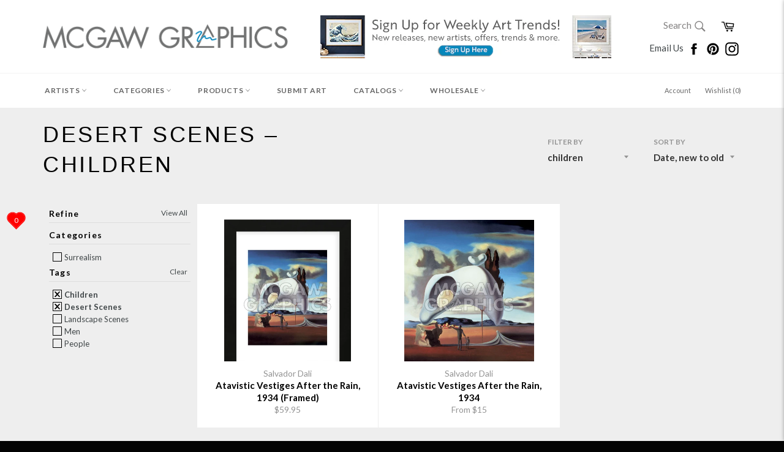

--- FILE ---
content_type: text/html; charset=utf-8
request_url: https://www.mcgawgraphics.com/collections/desert-scenes/children
body_size: 44425
content:












































<!doctype html>
<!--[if IE 9]> <html class="ie9 supports-no-js" lang="en"> <![endif]-->
<!--[if (gt IE 9)|!(IE)]><!--> <html class="supports-no-js" lang="en"> <!--<![endif]-->


  
  
<head>

<!-- TrustBox script -->
<script type="text/javascript" src="//widget.trustpilot.com/bootstrap/v5/tp.widget.bootstrap.min.js" async></script>
<!-- End TrustBox script -->

  
  <!-- Global site tag (gtag.js) - Google Analytics -->
<script async src="https://www.googletagmanager.com/gtag/js?id=G-XCTYGD9R43"></script>
<script>
  window.dataLayer = window.dataLayer || [];
  function gtag(){dataLayer.push(arguments);}
  gtag('js', new Date());

  gtag('config', 'G-XCTYGD9R43');
</script>
  
<!-- Start of Booster Apps Seo-0.1-->
<title>Desert Scenes | McGaw Graphics</title><meta name="description" content="" /><script type="application/ld+json">
  {
    "@context": "https://schema.org",
    "@type": "Organization",
    "name": "McGaw Graphics",
    "url": "https://www.mcgawgraphics.com",
    "description": "Proudly offering museum-quality art prints crafted in the USA for over 40 years. The #1 source for museum favorites like Andy Warhol, Monet, Van Gogh and more. Shop our curated collections of contemporary, museum, wildlife, coastal, abstract, photography, and vintage art + much more!","image": "https://cdn.shopify.com/s/files/1/0223/4033/t/25/assets/logo.png",
      "logo": "https://cdn.shopify.com/s/files/1/0223/4033/t/25/assets/logo.png","sameAs": ["https://facebook.com/mcgawgraphics", "https://instagram.com/mcgawgraphics", "https://pinterest.com/mcgawgraphics"],
    "telephone": "802-362-6230",
    "address": {
      "@type": "PostalAddress",
      "streetAddress": "6378 Rte 7a",
      "addressLocality": "Sunderland",
      "addressRegion": "Vermont",
      "postalCode": "05250",
      "addressCountry": "United States"
    }
  }
</script>

<script type="application/ld+json">
  {
    "@context": "https://schema.org",
    "@type": "WebSite",
    "name": "McGaw Graphics",
    "url": "https://www.mcgawgraphics.com",
    "potentialAction": {
      "@type": "SearchAction",
      "query-input": "required name=query",
      "target": "https://www.mcgawgraphics.com/search?q={query}"
    }
  }
</script>
<!-- end of Booster Apps SEO -->

   <meta name="p:domain_verify" content="0c1dacddb3f40e62263488a169e25cd3"/>
  <!-- Google Tag Manager -->
<script>(function(w,d,s,l,i){w[l]=w[l]||[];w[l].push({'gtm.start':
new Date().getTime(),event:'gtm.js'});var f=d.getElementsByTagName(s)[0],
j=d.createElement(s),dl=l!='dataLayer'?'&l='+l:'';j.async=true;j.src=
'https://www.googletagmanager.com/gtm.js?id='+i+dl;f.parentNode.insertBefore(j,f);
})(window,document,'script','dataLayer','GTM-K548SLC');</script>
<!-- End Google Tag Manager -->
<meta name="google-site-verification" content="T_1nKWIfhjRBDfpuJWRxWJE8U69Y7CNQFomxxyv3nc8" />
  <meta charset="utf-8">
  <meta http-equiv="X-UA-Compatible" content="IE=edge,chrome=1">
  <meta name="viewport" content="width=device-width,initial-scale=1">
  <meta name="theme-color" content="#ffffff">

  
    <link rel="shortcut icon" href="//www.mcgawgraphics.com/cdn/shop/t/25/assets/favicon.png?v=177895536145593744791661271078" type="image/png" />
  

  <link rel="canonical" href="https://www.mcgawgraphics.com/collections/desert-scenes/children">
  

  

  











































<!-- /snippets/social-meta-tags.liquid -->


  <meta property="og:type" content="website">
  <meta property="og:title" content="Desert Scenes">
  
    <meta property="og:image" content="http://www.mcgawgraphics.com/cdn/shop/t/25/assets/logo.png?v=20500133552777387791573746373">
    <meta property="og:image:secure_url" content="https://www.mcgawgraphics.com/cdn/shop/t/25/assets/logo.png?v=20500133552777387791573746373">
  


  <meta property="og:url" content="https://www.mcgawgraphics.com/collections/desert-scenes/children">

<meta property="og:site_name" content="McGaw Graphics">




  <meta name="twitter:card" content="summary">




  <link href="//www.mcgawgraphics.com/cdn/shop/t/25/assets/theme.scss.css?v=56064050610179306611697560594" rel="stylesheet" type="text/css" media="all" />
  <link href="//www.mcgawgraphics.com/cdn/shop/t/25/assets/custom.scss.css?v=82997171862298516591573746388" rel="stylesheet" type="text/css" media="all" />
  
  
  
  <link href="//fonts.googleapis.com/css?family=Material+Icons|Lato:400,700" rel="stylesheet" type="text/css" media="all" />




  
  <script>window.performance && window.performance.mark && window.performance.mark('shopify.content_for_header.start');</script><meta name="google-site-verification" content="vSO88hl738ZPwgi8n9NgdP7njOG1YdhDicEIsXDB2ZY">
<meta name="facebook-domain-verification" content="154efyvbn02mc410u6gdbhhqgigx2c">
<meta name="facebook-domain-verification" content="zf14b7j08vp80rxrd5n9dd65qbamxk">
<meta name="facebook-domain-verification" content="z3bgkxwgsoeo9kornmkcgdvxw3wq98">
<meta id="shopify-digital-wallet" name="shopify-digital-wallet" content="/2234033/digital_wallets/dialog">
<meta name="shopify-checkout-api-token" content="3715b84b1b2c4104497ae705526e1d41">
<meta id="in-context-paypal-metadata" data-shop-id="2234033" data-venmo-supported="false" data-environment="production" data-locale="en_US" data-paypal-v4="true" data-currency="USD">
<link rel="alternate" type="application/atom+xml" title="Feed" href="/collections/desert-scenes/children.atom" />
<link rel="alternate" type="application/json+oembed" href="https://www.mcgawgraphics.com/collections/desert-scenes/children.oembed">
<script async="async" src="/checkouts/internal/preloads.js?locale=en-US"></script>
<link rel="preconnect" href="https://shop.app" crossorigin="anonymous">
<script async="async" src="https://shop.app/checkouts/internal/preloads.js?locale=en-US&shop_id=2234033" crossorigin="anonymous"></script>
<script id="apple-pay-shop-capabilities" type="application/json">{"shopId":2234033,"countryCode":"US","currencyCode":"USD","merchantCapabilities":["supports3DS"],"merchantId":"gid:\/\/shopify\/Shop\/2234033","merchantName":"McGaw Graphics","requiredBillingContactFields":["postalAddress","email"],"requiredShippingContactFields":["postalAddress","email"],"shippingType":"shipping","supportedNetworks":["visa","masterCard","amex","discover","elo","jcb"],"total":{"type":"pending","label":"McGaw Graphics","amount":"1.00"},"shopifyPaymentsEnabled":true,"supportsSubscriptions":true}</script>
<script id="shopify-features" type="application/json">{"accessToken":"3715b84b1b2c4104497ae705526e1d41","betas":["rich-media-storefront-analytics"],"domain":"www.mcgawgraphics.com","predictiveSearch":true,"shopId":2234033,"locale":"en"}</script>
<script>var Shopify = Shopify || {};
Shopify.shop = "mcgaw-graphics.myshopify.com";
Shopify.locale = "en";
Shopify.currency = {"active":"USD","rate":"1.0"};
Shopify.country = "US";
Shopify.theme = {"name":"Venture-Current with WC - 2019-11-14","id":79305932847,"schema_name":null,"schema_version":null,"theme_store_id":null,"role":"main"};
Shopify.theme.handle = "null";
Shopify.theme.style = {"id":null,"handle":null};
Shopify.cdnHost = "www.mcgawgraphics.com/cdn";
Shopify.routes = Shopify.routes || {};
Shopify.routes.root = "/";</script>
<script type="module">!function(o){(o.Shopify=o.Shopify||{}).modules=!0}(window);</script>
<script>!function(o){function n(){var o=[];function n(){o.push(Array.prototype.slice.apply(arguments))}return n.q=o,n}var t=o.Shopify=o.Shopify||{};t.loadFeatures=n(),t.autoloadFeatures=n()}(window);</script>
<script>
  window.ShopifyPay = window.ShopifyPay || {};
  window.ShopifyPay.apiHost = "shop.app\/pay";
  window.ShopifyPay.redirectState = null;
</script>
<script id="shop-js-analytics" type="application/json">{"pageType":"collection"}</script>
<script defer="defer" async type="module" src="//www.mcgawgraphics.com/cdn/shopifycloud/shop-js/modules/v2/client.init-shop-cart-sync_BdyHc3Nr.en.esm.js"></script>
<script defer="defer" async type="module" src="//www.mcgawgraphics.com/cdn/shopifycloud/shop-js/modules/v2/chunk.common_Daul8nwZ.esm.js"></script>
<script type="module">
  await import("//www.mcgawgraphics.com/cdn/shopifycloud/shop-js/modules/v2/client.init-shop-cart-sync_BdyHc3Nr.en.esm.js");
await import("//www.mcgawgraphics.com/cdn/shopifycloud/shop-js/modules/v2/chunk.common_Daul8nwZ.esm.js");

  window.Shopify.SignInWithShop?.initShopCartSync?.({"fedCMEnabled":true,"windoidEnabled":true});

</script>
<script>
  window.Shopify = window.Shopify || {};
  if (!window.Shopify.featureAssets) window.Shopify.featureAssets = {};
  window.Shopify.featureAssets['shop-js'] = {"shop-cart-sync":["modules/v2/client.shop-cart-sync_QYOiDySF.en.esm.js","modules/v2/chunk.common_Daul8nwZ.esm.js"],"init-fed-cm":["modules/v2/client.init-fed-cm_DchLp9rc.en.esm.js","modules/v2/chunk.common_Daul8nwZ.esm.js"],"shop-button":["modules/v2/client.shop-button_OV7bAJc5.en.esm.js","modules/v2/chunk.common_Daul8nwZ.esm.js"],"init-windoid":["modules/v2/client.init-windoid_DwxFKQ8e.en.esm.js","modules/v2/chunk.common_Daul8nwZ.esm.js"],"shop-cash-offers":["modules/v2/client.shop-cash-offers_DWtL6Bq3.en.esm.js","modules/v2/chunk.common_Daul8nwZ.esm.js","modules/v2/chunk.modal_CQq8HTM6.esm.js"],"shop-toast-manager":["modules/v2/client.shop-toast-manager_CX9r1SjA.en.esm.js","modules/v2/chunk.common_Daul8nwZ.esm.js"],"init-shop-email-lookup-coordinator":["modules/v2/client.init-shop-email-lookup-coordinator_UhKnw74l.en.esm.js","modules/v2/chunk.common_Daul8nwZ.esm.js"],"pay-button":["modules/v2/client.pay-button_DzxNnLDY.en.esm.js","modules/v2/chunk.common_Daul8nwZ.esm.js"],"avatar":["modules/v2/client.avatar_BTnouDA3.en.esm.js"],"init-shop-cart-sync":["modules/v2/client.init-shop-cart-sync_BdyHc3Nr.en.esm.js","modules/v2/chunk.common_Daul8nwZ.esm.js"],"shop-login-button":["modules/v2/client.shop-login-button_D8B466_1.en.esm.js","modules/v2/chunk.common_Daul8nwZ.esm.js","modules/v2/chunk.modal_CQq8HTM6.esm.js"],"init-customer-accounts-sign-up":["modules/v2/client.init-customer-accounts-sign-up_C8fpPm4i.en.esm.js","modules/v2/client.shop-login-button_D8B466_1.en.esm.js","modules/v2/chunk.common_Daul8nwZ.esm.js","modules/v2/chunk.modal_CQq8HTM6.esm.js"],"init-shop-for-new-customer-accounts":["modules/v2/client.init-shop-for-new-customer-accounts_CVTO0Ztu.en.esm.js","modules/v2/client.shop-login-button_D8B466_1.en.esm.js","modules/v2/chunk.common_Daul8nwZ.esm.js","modules/v2/chunk.modal_CQq8HTM6.esm.js"],"init-customer-accounts":["modules/v2/client.init-customer-accounts_dRgKMfrE.en.esm.js","modules/v2/client.shop-login-button_D8B466_1.en.esm.js","modules/v2/chunk.common_Daul8nwZ.esm.js","modules/v2/chunk.modal_CQq8HTM6.esm.js"],"shop-follow-button":["modules/v2/client.shop-follow-button_CkZpjEct.en.esm.js","modules/v2/chunk.common_Daul8nwZ.esm.js","modules/v2/chunk.modal_CQq8HTM6.esm.js"],"lead-capture":["modules/v2/client.lead-capture_BntHBhfp.en.esm.js","modules/v2/chunk.common_Daul8nwZ.esm.js","modules/v2/chunk.modal_CQq8HTM6.esm.js"],"checkout-modal":["modules/v2/client.checkout-modal_CfxcYbTm.en.esm.js","modules/v2/chunk.common_Daul8nwZ.esm.js","modules/v2/chunk.modal_CQq8HTM6.esm.js"],"shop-login":["modules/v2/client.shop-login_Da4GZ2H6.en.esm.js","modules/v2/chunk.common_Daul8nwZ.esm.js","modules/v2/chunk.modal_CQq8HTM6.esm.js"],"payment-terms":["modules/v2/client.payment-terms_MV4M3zvL.en.esm.js","modules/v2/chunk.common_Daul8nwZ.esm.js","modules/v2/chunk.modal_CQq8HTM6.esm.js"]};
</script>
<script>(function() {
  var isLoaded = false;
  function asyncLoad() {
    if (isLoaded) return;
    isLoaded = true;
    var urls = ["\/\/www.powr.io\/powr.js?powr-token=mcgaw-graphics.myshopify.com\u0026external-type=shopify\u0026shop=mcgaw-graphics.myshopify.com","\/\/www.powr.io\/powr.js?powr-token=mcgaw-graphics.myshopify.com\u0026external-type=shopify\u0026shop=mcgaw-graphics.myshopify.com","https:\/\/shopify.instantsearchplus.com\/js\/loader.js?v=2\u0026mode=shopify\u0026UUID=50b3e327-357e-4ce7-a5d5-7817965f8d5b\u0026store=2234033\u0026shop=mcgaw-graphics.myshopify.com","\/\/www.powr.io\/powr.js?powr-token=mcgaw-graphics.myshopify.com\u0026external-type=shopify\u0026shop=mcgaw-graphics.myshopify.com","\/\/www.powr.io\/powr.js?powr-token=mcgaw-graphics.myshopify.com\u0026external-type=shopify\u0026shop=mcgaw-graphics.myshopify.com","https:\/\/cdn.shopify.com\/s\/files\/1\/0223\/4033\/t\/9\/assets\/fhs.lbl.20170612061440.js?11306555832727308863?t=1506639104\u0026shop=mcgaw-graphics.myshopify.com","https:\/\/chimpstatic.com\/mcjs-connected\/js\/users\/e629ec6f3f36c6956f425ee0c\/b1f4d2fa319ec4de29db94fd7.js?shop=mcgaw-graphics.myshopify.com","https:\/\/ecommplugins-trustboxsettings.trustpilot.com\/mcgaw-graphics.myshopify.com.js?settings=1660223079098\u0026shop=mcgaw-graphics.myshopify.com","https:\/\/ecommplugins-scripts.trustpilot.com\/v2.1\/js\/header.min.js?settings=eyJrZXkiOiI5eExoZ3hyQjJaUHBOZHlnIiwicyI6InNrdSJ9\u0026v=2.5\u0026shop=mcgaw-graphics.myshopify.com","https:\/\/widget.trustpilot.com\/bootstrap\/v5\/tp.widget.sync.bootstrap.min.js?shop=mcgaw-graphics.myshopify.com","https:\/\/d10lpsik1i8c69.cloudfront.net\/w.js?shop=mcgaw-graphics.myshopify.com","https:\/\/cdn.shopify.com\/s\/files\/1\/0184\/4255\/1360\/files\/haloroar-legal.min.js?v=1649374317\u0026shop=mcgaw-graphics.myshopify.com","https:\/\/customer-first-focus.b-cdn.net\/cffPCLoader_min.js?shop=mcgaw-graphics.myshopify.com"];
    for (var i = 0; i < urls.length; i++) {
      var s = document.createElement('script');
      s.type = 'text/javascript';
      s.async = true;
      s.src = urls[i];
      var x = document.getElementsByTagName('script')[0];
      x.parentNode.insertBefore(s, x);
    }
  };
  if(window.attachEvent) {
    window.attachEvent('onload', asyncLoad);
  } else {
    window.addEventListener('load', asyncLoad, false);
  }
})();</script>
<script id="__st">var __st={"a":2234033,"offset":-18000,"reqid":"b3d8915b-ef21-4f83-b60e-75b7302589b2-1768974649","pageurl":"www.mcgawgraphics.com\/collections\/desert-scenes\/children","u":"ebd1091e4733","p":"collection","rtyp":"collection","rid":307517889};</script>
<script>window.ShopifyPaypalV4VisibilityTracking = true;</script>
<script id="captcha-bootstrap">!function(){'use strict';const t='contact',e='account',n='new_comment',o=[[t,t],['blogs',n],['comments',n],[t,'customer']],c=[[e,'customer_login'],[e,'guest_login'],[e,'recover_customer_password'],[e,'create_customer']],r=t=>t.map((([t,e])=>`form[action*='/${t}']:not([data-nocaptcha='true']) input[name='form_type'][value='${e}']`)).join(','),a=t=>()=>t?[...document.querySelectorAll(t)].map((t=>t.form)):[];function s(){const t=[...o],e=r(t);return a(e)}const i='password',u='form_key',d=['recaptcha-v3-token','g-recaptcha-response','h-captcha-response',i],f=()=>{try{return window.sessionStorage}catch{return}},m='__shopify_v',_=t=>t.elements[u];function p(t,e,n=!1){try{const o=window.sessionStorage,c=JSON.parse(o.getItem(e)),{data:r}=function(t){const{data:e,action:n}=t;return t[m]||n?{data:e,action:n}:{data:t,action:n}}(c);for(const[e,n]of Object.entries(r))t.elements[e]&&(t.elements[e].value=n);n&&o.removeItem(e)}catch(o){console.error('form repopulation failed',{error:o})}}const l='form_type',E='cptcha';function T(t){t.dataset[E]=!0}const w=window,h=w.document,L='Shopify',v='ce_forms',y='captcha';let A=!1;((t,e)=>{const n=(g='f06e6c50-85a8-45c8-87d0-21a2b65856fe',I='https://cdn.shopify.com/shopifycloud/storefront-forms-hcaptcha/ce_storefront_forms_captcha_hcaptcha.v1.5.2.iife.js',D={infoText:'Protected by hCaptcha',privacyText:'Privacy',termsText:'Terms'},(t,e,n)=>{const o=w[L][v],c=o.bindForm;if(c)return c(t,g,e,D).then(n);var r;o.q.push([[t,g,e,D],n]),r=I,A||(h.body.append(Object.assign(h.createElement('script'),{id:'captcha-provider',async:!0,src:r})),A=!0)});var g,I,D;w[L]=w[L]||{},w[L][v]=w[L][v]||{},w[L][v].q=[],w[L][y]=w[L][y]||{},w[L][y].protect=function(t,e){n(t,void 0,e),T(t)},Object.freeze(w[L][y]),function(t,e,n,w,h,L){const[v,y,A,g]=function(t,e,n){const i=e?o:[],u=t?c:[],d=[...i,...u],f=r(d),m=r(i),_=r(d.filter((([t,e])=>n.includes(e))));return[a(f),a(m),a(_),s()]}(w,h,L),I=t=>{const e=t.target;return e instanceof HTMLFormElement?e:e&&e.form},D=t=>v().includes(t);t.addEventListener('submit',(t=>{const e=I(t);if(!e)return;const n=D(e)&&!e.dataset.hcaptchaBound&&!e.dataset.recaptchaBound,o=_(e),c=g().includes(e)&&(!o||!o.value);(n||c)&&t.preventDefault(),c&&!n&&(function(t){try{if(!f())return;!function(t){const e=f();if(!e)return;const n=_(t);if(!n)return;const o=n.value;o&&e.removeItem(o)}(t);const e=Array.from(Array(32),(()=>Math.random().toString(36)[2])).join('');!function(t,e){_(t)||t.append(Object.assign(document.createElement('input'),{type:'hidden',name:u})),t.elements[u].value=e}(t,e),function(t,e){const n=f();if(!n)return;const o=[...t.querySelectorAll(`input[type='${i}']`)].map((({name:t})=>t)),c=[...d,...o],r={};for(const[a,s]of new FormData(t).entries())c.includes(a)||(r[a]=s);n.setItem(e,JSON.stringify({[m]:1,action:t.action,data:r}))}(t,e)}catch(e){console.error('failed to persist form',e)}}(e),e.submit())}));const S=(t,e)=>{t&&!t.dataset[E]&&(n(t,e.some((e=>e===t))),T(t))};for(const o of['focusin','change'])t.addEventListener(o,(t=>{const e=I(t);D(e)&&S(e,y())}));const B=e.get('form_key'),M=e.get(l),P=B&&M;t.addEventListener('DOMContentLoaded',(()=>{const t=y();if(P)for(const e of t)e.elements[l].value===M&&p(e,B);[...new Set([...A(),...v().filter((t=>'true'===t.dataset.shopifyCaptcha))])].forEach((e=>S(e,t)))}))}(h,new URLSearchParams(w.location.search),n,t,e,['guest_login'])})(!0,!0)}();</script>
<script integrity="sha256-4kQ18oKyAcykRKYeNunJcIwy7WH5gtpwJnB7kiuLZ1E=" data-source-attribution="shopify.loadfeatures" defer="defer" src="//www.mcgawgraphics.com/cdn/shopifycloud/storefront/assets/storefront/load_feature-a0a9edcb.js" crossorigin="anonymous"></script>
<script crossorigin="anonymous" defer="defer" src="//www.mcgawgraphics.com/cdn/shopifycloud/storefront/assets/shopify_pay/storefront-65b4c6d7.js?v=20250812"></script>
<script data-source-attribution="shopify.dynamic_checkout.dynamic.init">var Shopify=Shopify||{};Shopify.PaymentButton=Shopify.PaymentButton||{isStorefrontPortableWallets:!0,init:function(){window.Shopify.PaymentButton.init=function(){};var t=document.createElement("script");t.src="https://www.mcgawgraphics.com/cdn/shopifycloud/portable-wallets/latest/portable-wallets.en.js",t.type="module",document.head.appendChild(t)}};
</script>
<script data-source-attribution="shopify.dynamic_checkout.buyer_consent">
  function portableWalletsHideBuyerConsent(e){var t=document.getElementById("shopify-buyer-consent"),n=document.getElementById("shopify-subscription-policy-button");t&&n&&(t.classList.add("hidden"),t.setAttribute("aria-hidden","true"),n.removeEventListener("click",e))}function portableWalletsShowBuyerConsent(e){var t=document.getElementById("shopify-buyer-consent"),n=document.getElementById("shopify-subscription-policy-button");t&&n&&(t.classList.remove("hidden"),t.removeAttribute("aria-hidden"),n.addEventListener("click",e))}window.Shopify?.PaymentButton&&(window.Shopify.PaymentButton.hideBuyerConsent=portableWalletsHideBuyerConsent,window.Shopify.PaymentButton.showBuyerConsent=portableWalletsShowBuyerConsent);
</script>
<script data-source-attribution="shopify.dynamic_checkout.cart.bootstrap">document.addEventListener("DOMContentLoaded",(function(){function t(){return document.querySelector("shopify-accelerated-checkout-cart, shopify-accelerated-checkout")}if(t())Shopify.PaymentButton.init();else{new MutationObserver((function(e,n){t()&&(Shopify.PaymentButton.init(),n.disconnect())})).observe(document.body,{childList:!0,subtree:!0})}}));
</script>
<link id="shopify-accelerated-checkout-styles" rel="stylesheet" media="screen" href="https://www.mcgawgraphics.com/cdn/shopifycloud/portable-wallets/latest/accelerated-checkout-backwards-compat.css" crossorigin="anonymous">
<style id="shopify-accelerated-checkout-cart">
        #shopify-buyer-consent {
  margin-top: 1em;
  display: inline-block;
  width: 100%;
}

#shopify-buyer-consent.hidden {
  display: none;
}

#shopify-subscription-policy-button {
  background: none;
  border: none;
  padding: 0;
  text-decoration: underline;
  font-size: inherit;
  cursor: pointer;
}

#shopify-subscription-policy-button::before {
  box-shadow: none;
}

      </style>

<script>window.performance && window.performance.mark && window.performance.mark('shopify.content_for_header.end');</script>

  
   <script  src="//ajax.googleapis.com/ajax/libs/jquery/2.1.0/jquery.min.js"></script>

  
  <script async src="https://d3slyfs22ftrln.cloudfront.net/collection-filter-v1.js?shop=mcgaw-graphics.myshopify.com"></script>
     <script type="text/javascript" src="//www.mcgawgraphics.com/cdn/shop/t/25/assets/jquery.zoom.min.js?v=130389901872380137561573746372" defer=”defer”>

<!-- BeginConsistentCartAddon --><script>Shopify.customer_logged_in = false ;Shopify.customer_email = "" ;Shopify.log_uuids = true;</script><!-- EndConsistentCartAddon -->












































<script type="text/javascript">
<!-- Copy Right by Frehhshopify -->
if ( 'undefined' == (typeof FHSPROD) ) {
    var FHSPROD = {};
}
if ('undefined' == (typeof FHSPROD.labelme)) {
    FHSPROD.labelme = {};
}
! function() {


  
  FHSPROD.labelme.pg = 'collection';
  

  if('undefined' == (typeof FHSPROD.labelme.product_list))
  	FHSPROD.labelme.product_list = [];
  
  
   FHSPROD.labelme.product_main = null;
  
  }();
</script><link rel="stylesheet" href="https://cdn.shopify.com/s/files/1/0184/4255/1360/files/legal.v5.scss.css?v=1654848652" media="print" onload="this.media='all'">
  <script>
    (function() {
      const metafields = {
        "shop": "mcgaw-graphics.myshopify.com",
        "settings": {"enabled":"1","param":{"message":"I have read and agreed with the {link} and understand that all items are printed to order and therefore returns and\/or exchanges are not accepted.","error_message":"Please agree to our terms and conditions before making a purchase.","error_display":"before","greeting":{"enabled":"0","message":"Please agree to the T\u0026C before purchasing!","delay":"1"},"link_order":["link"],"links":{"link":{"label":"terms and conditions","target":"_blank","url":"https:\/\/mcgaw-graphics.myshopify.com\/policies\/terms-of-service","policy":"terms-of-service"}},"force_enabled":"0","optional":"0","optional_message_enabled":"0","optional_message_value":"Thank you! The page will be moved to the checkout page.","optional_checkbox_hidden":"0","time_enabled":"1","time_label":"Agreed to the Terms and Conditions on","checkbox":"2"},"popup":{"title":"Terms and Conditions","width":"600","button":"Process to Checkout","icon_color":"#197bbd"},"style":{"checkbox":{"size":"20","color":"#007ace"},"message":{"font":"inherit","size":"14","customized":{"enabled":"1","color":"#212b36","accent":"#007ace","error":"#de3618"},"align":"inherit","padding":{"top":"0","right":"0","bottom":"0","left":"0"}}},"only1":"true","installer":[]},
        "moneyFormat": "${{amount}}"
      };
      !function(){"use strict";void 0===Element.prototype.getEventListeners&&(Element.prototype.__addEventListener=Element.prototype.addEventListener,Element.prototype.__removeEventListener=Element.prototype.removeEventListener,Element.prototype.addEventListener=function(e,t,n=!1){this.__addEventListener(e,t,n),this.eventListenerList||(this.eventListenerList={}),this.eventListenerList[e]||(this.eventListenerList[e]=[]),this.eventListenerList[e].push({type:e,listener:t,useCapture:n})},Element.prototype.removeEventListener=function(e,t,n=!1){this.__removeEventListener(e,t,n),this.eventListenerList||(this.eventListenerList={}),this.eventListenerList[e]||(this.eventListenerList[e]=[]);for(let o=0;o<this.eventListenerList[e].length;o++)if(this.eventListenerList[e][o].listener===t&&this.eventListenerList[e][o].useCapture===n){this.eventListenerList[e].splice(o,1);break}0==this.eventListenerList[e].length&&delete this.eventListenerList[e]},Element.prototype.getEventListeners=function(e){return this.eventListenerList||(this.eventListenerList={}),void 0===e?this.eventListenerList:this.eventListenerList[e]})}(),window.roarJs=window.roarJs||{},roarJs.Legal=function(){const e={id:"legal",shop:null,settings:{},jQuery:null,fonts:[],editor:{enabled:!1,selector:"#theme-editor__checkbox"},installer:{enabled:!1},pointer:{},selectors:{checkout:'[name="checkout"], [name="goto_pp"], [name="goto_gc"], [href*="/checkout"], .rale-button--checkout',dynamic:'[data-shopify="payment-button"], [data-shopify="dynamic-checkout-cart"]',form:'form[action="/checkout"]',update:'[name="update"]',widget:".rale-widget",checkbox:'.rale-widget .rale-checkbox input[type="checkbox"]',nopopup:".rale-nopopup",policy:".rale-policy",error:".rale-widget .rale-error",greeting:".rale-widget .rale-greeting",modal:"rale-modal",modal_close:"rale-modal-close"},classes:{hidden:"rale-dynamic--hidden",invisible:"rale-checkout--invisible"},cssUrl:"https://cdn.shopify.com/s/files/1/0184/4255/1360/files/legal.v5.scss.css?v=1654848652",installerUrl:"https://cdn.shopify.com/s/files/1/0184/4255/1360/files/legal-installer.min.js?v=1656068354"};function t(e,t){for(let t=0;t<document.styleSheets.length;t++)if(document.styleSheets[t].href==e)return!1;const n=document.getElementsByTagName("head")[0],o=document.createElement("link");o.type="text/css",o.rel="stylesheet",o.readyState?o.onreadystatechange=function(){"loaded"!=o.readyState&&"complete"!=o.readyState||(o.onreadystatechange=null,t&&t())}:o.onload=function(){t&&t()},o.href=e,n.appendChild(o)}function n(){e.settings.enabled="1"}function o(){return"undefined"==typeof roarJsAdmin?(e.shop||(e.shop=metafields.shop,e.settings=metafields.settings),!0):(e.editor.enabled=!0,e.shop=roarJsAdmin.Config.shop,e.settings=roarJsAdmin.Config.settings,n(),!0)}function s(e,t){!function(e,t){const n=XMLHttpRequest.prototype.open;XMLHttpRequest.prototype.open=function(o,s){this.addEventListener("load",(function(){!e.some((function(e){return s.indexOf(e)>-1}))||""!==this.responseType&&"text"!==this.responseType||t(this.responseText)})),n.apply(this,arguments)}}(e,t),function(e,t){"undefined"!=typeof jQuery&&jQuery(document).ajaxSuccess((function(n,o,s){const i=s.url;e.some((function(e){return i.indexOf(e)>-1}))&&t(o.responseText)}))}(e,t),function(e,t){const n=window.fetch;window.fetch=function(){const e=n.apply(this,arguments);return e.then((function(e){const t=new CustomEvent("raleFetchEnd",{view:document,bubbles:!0,cancelable:!1,detail:{response:e.clone()}});document.dispatchEvent(t)})),e},document.addEventListener("raleFetchEnd",(function(n){const o=n.detail.response;if(200!==o.status)return;const s=o.url;e.some((function(e){return s.indexOf(e)>-1}))&&t(o.json())}))}(e,t)}function i(){const{selectors:t}=e;let n=!1;return document.querySelectorAll(t.checkbox).forEach((e=>{(function(e){const t=e.getBoundingClientRect(),n=window.innerWidth||document.documentElement.clientWidth,o=window.innerHeight||document.documentElement.clientHeight,s=function(e,t){return document.elementFromPoint(e,t)};return!(t.right<0||t.bottom<0||t.left>n||t.top>o)&&(e.contains(s(t.left,t.top))||e.contains(s(t.right,t.top))||e.contains(s(t.right,t.bottom))||e.contains(s(t.left,t.bottom))||e.parentNode.contains(s(t.left,t.top))||e.parentNode.contains(s(t.right,t.top))||e.parentNode.contains(s(t.right,t.bottom))||e.parentNode.contains(s(t.left,t.bottom)))})(e)&&(n=!0)})),n}function l(t){const{selectors:n}=e;let o=!1;if(s="/cart",window.location.href.indexOf(s)>-1){const e=t.closest("form");e&&e.querySelector(n.widget)&&(o=!0)}var s;return o}function r(t,n){const{classes:o,pointer:s}=e;if(n=n||window.event,void 0!==window.pageXOffset?(s.pageX=n.pageX-window.pageXOffset,s.pageY=n.pageY-window.pageYOffset):(s.pageX=n.pageX-document.documentElement.scrollLeft,s.pageY=n.pageY-document.documentElement.scrollTop),isNaN(s.pageX)||isNaN(s.pageY))s.target=t;else{const e=t.classList.contains(o.hidden);e&&t.classList.remove(o.hidden);const n=document.elementFromPoint(s.pageX,s.pageY);n&&(s.target=n),e&&t.classList.add(o.hidden)}}function a(t){const{id:n,classes:o,title:s,body:i,styles:l}=t;let r=document.getElementById(n);if(null!=r&&r.remove(),r=document.createElement("div"),r.id=n,r.classList="rale-modal",r.innerHTML=`<div class="rale-modal-inner">\n<div class="rale-modal-header"><div class="rale-modal-title">${s}</div><div class="rale-modal-close"><svg viewBox="0 0 20 20"><path d="M11.414 10l6.293-6.293a.999.999 0 1 0-1.414-1.414L10 8.586 3.707 2.293a.999.999 0 1 0-1.414 1.414L8.586 10l-6.293 6.293a.999.999 0 1 0 1.414 1.414L10 11.414l6.293 6.293a.997.997 0 0 0 1.414 0 .999.999 0 0 0 0-1.414L11.414 10z" fill-rule="evenodd"></path></svg></div></div>\n<div class="rale-modal-bodyWrapper"><div class="rale-modal-body" data-scrollable>${i}</div></div>\n</div><div class="rale-modal-overlay"></div>`,o&&o.length>0&&r.classList.add(o),l&&Object.keys(l).length>0)for(const[e,t]of Object.entries(l))r.style.setProperty(e,t);return w(r),document.body.classList.add("rale-modal--opened"),document.body.appendChild(r),function(t){t.querySelectorAll(".rale-modal-close, .rale-modal-overlay").forEach((e=>{e.addEventListener("click",(e=>{c(e.currentTarget.closest(".rale-modal").getAttribute("id"))}))})),document.querySelectorAll(".rale-modal-button").forEach((t=>{t.addEventListener("click",(t=>{const n=t.currentTarget.closest(".rale-modal");n.classList.add("rale-modal--checked"),setTimeout((function(){const{pointer:{target:t}}=e;if(t)if("FORM"==t.tagName)t.submit();else try{t.click()}catch(e){const n=t.closest('[role="button"]');n&&n.click()}}),500),setTimeout((function(){c(n.getAttribute("id")),m()}),1e3)}))}))}(r),r}function c(e){const t=document.getElementById(e);if(null!=t&&t.remove(),0===document.querySelectorAll(".rale-modal").length){document.querySelector("body").classList.remove("rale-modal--opened")}}function d(t){const{selectors:n}=e;return!!t.closest(n.nopopup)}function p(t){const{classes:n,pointer:{target:o}}=e;let s=!0;if(t.classList.contains(n.hidden)&&(s=!1,o)){const e=o.getEventListeners("click"),t=o.closest("[class*=shopify-payment-button__]");(void 0!==e||t)&&(s=!0)}return s}function u(){const{settings:{param:t,popup:n,style:o}}=e,s=b();s.querySelector('input[type="checkbox"]').removeAttribute("checked");const i=s.querySelector(".rale-greeting");null!==i&&(i.classList.remove("rale-greeting--bottom"),i.classList.add("rale-greeting--top"));const l=n.title.length>0?n.title:"Terms and Conditions";let r=`<svg xmlns="http://www.w3.org/2000/svg" viewBox="0 0 37 37" class="rale-checkmark"><path class="rale-checkmark--circle" d="M30.5,6.5L30.5,6.5c6.6,6.6,6.6,17.4,0,24l0,0c-6.6,6.6-17.4,6.6-24,0l0,0c-6.6-6.6-6.6-17.4,0-24l0,0C13.1-0.2,23.9-0.2,30.5,6.5z"></path><polyline class="rale-checkmark--check" points="11.6,20 15.9,24.2 26.4,13.8"></polyline><polyline class="rale-checkmark--checked" points="11.6,20 15.9,24.2 26.4,13.8"></polyline></svg>${s.outerHTML}`;void 0!==t.force_enabled&&"1"===t.force_enabled?r+=`<div class="rale-modal-buttonWrapper"><div class="rale-modal-button">${n.button.length>0?n.button:"Process to Checkout"}</div></div>`:r+=`<div class="rale-error">${t.error_message}</div>`;let a="",c={"--rale-size":`${o.message.size}px`,"--rale-popup-width":`${n.width}px`,"--rale-popup-icolor":n.icon_color},d="inherit";if("inherit"!==o.message.font){d=o.message.font.split(":")[0].replace(/\+/g," ")}return c["--rale-font"]=d,"1"===o.message.customized.enabled&&(a="rale-customized",c["--rale-color"]=o.message.customized.color,c["--rale-error"]=o.message.customized.error),{id:"rale-modal",classes:a,styles:c,title:l,body:r}}function m(){document.dispatchEvent(new CustomEvent("rale.shopifyCheckout"))}function h(t){const{selectors:n,settings:{param:o}}=e,s=t.currentTarget;if(function(t){const{settings:{param:n}}=e,o=t.closest("form");if(o&&0===o.querySelectorAll(".rale-time").length&&"0"!==n.time_enabled){const e=n.time_label.length>0?n.time_label:"Agreed to the Terms and Conditions on",t=document.createElement("input");t.type="hidden",t.name=`attributes[${e}]`,t.value=new Date,o.appendChild(t)}}(s),void 0!==o.force_enabled&&"1"===o.force_enabled){if(i()||l(s))m();else{if(r(s,t),!p(s))return!1;k(a(u())),t.preventDefault(),t.stopPropagation()}return!1}if(d(s))return m(),!1;if(function(){const{settings:{param:t}}=e;return(void 0===t.force_enabled||"1"!==t.force_enabled)&&void 0!==t.optional&&"1"===t.optional}())return o.optional_message_enabled&&"1"===o.optional_message_enabled&&o.optional_message_value.length>0&&alert(o.optional_message_value),m(),!1;if(r(s,t),i()||l(s))C()?(document.querySelectorAll(n.greeting).forEach((e=>{e.remove()})),m()):("dialog"===o.error_display?alert(o.error_message):(document.querySelectorAll(n.error).forEach((e=>{e.remove()})),document.querySelectorAll(n.widget).forEach((e=>{const t=document.createElement("div");t.classList="rale-error",t.innerHTML=o.error_message,"after"===o.error_display?e.appendChild(t):e.insertBefore(t,e.firstChild)}))),t.preventDefault(),t.stopPropagation());else{if(C())return!1;if(!p(s))return!1;k(a(u())),t.preventDefault(),t.stopPropagation()}}function g(){const{settings:t}=e;if("1"!==t.enabled)return!1;setTimeout((function(){!function(){const{classes:t,selectors:n}=e;document.querySelectorAll(n.checkout).forEach((e=>{C()||d(e)?e.classList.remove(t.invisible):e.classList.add(t.invisible)}))}(),function(){const{classes:t,selectors:n,settings:{param:o}}=e;"1"!==o.optional&&document.querySelectorAll(n.dynamic).forEach((e=>{("dynamic-checkout-cart"===e.dataset.shopify||"payment-button"===e.dataset.shopify)&&C()||d(e)?e.classList.remove(t.hidden):e.classList.add(t.hidden)}))}()}),100)}function f(){const{selectors:t,settings:n}=e;if("1"!==n.enabled)return!1;document.querySelectorAll(`${t.checkout}, ${t.dynamic}`).forEach((e=>{e.removeEventListener("click",h),e.addEventListener("click",h)})),document.querySelectorAll(t.form).forEach((e=>{e.removeEventListener("submit",h),e.addEventListener("submit",h)}))}function y(e){return("."+e.trim().replace(/ /g,".")).replace(/\.\.+/g,".")}function v(e){for(var t=[];e.parentNode;){var n=e.getAttribute("id"),o=e.tagName;if(n&&"BODY"!==o){t.unshift("#"+n);break}if(e===e.ownerDocument.documentElement||"BODY"===o)t.unshift(e.tagName);else{for(var s=1,i=e;i.previousElementSibling;i=i.previousElementSibling,s++);var l=e.className?y(e.className):"";l?t.unshift(""+e.tagName+l):t.unshift(""+e.tagName)}e=e.parentNode}return t.join(" ")}function b(n){const{fonts:o,settings:{param:s,style:i}}=e,l=`rale-${Date.now()+Math.random()}`,r=document.createElement("div");r.classList="rale-widget";let a="inherit";if("inherit"!==i.message.font){const e=i.message.font.split(":")[0];a=e.replace(/\+/g," "),o.includes(e)||(o.push(e),t("//fonts.googleapis.com/css?family="+i.message.font))}r.style.setProperty("--rale-font",a),r.style.setProperty("--rale-size",`${i.message.size}px`),r.style.setProperty("--rale-align",i.message.align),r.style.setProperty("--rale-padding",`${i.message.padding.top||0}px ${i.message.padding.right||0}px ${i.message.padding.bottom||0}px ${i.message.padding.left||0}px`),"1"===i.message.customized.enabled&&(r.classList.add("rale-customized"),r.style.setProperty("--rale-color",i.message.customized.color),r.style.setProperty("--rale-accent",i.message.customized.accent),r.style.setProperty("--rale-error",i.message.customized.error));let c="";if("0"!==s.time_enabled){c=`<input class="rale-time" type="hidden" name="attributes[${s.time_label.length>0?s.time_label:"Agreed to the Terms and Conditions on"}]" value="${new Date}" />`}"1"===s.optional&&s.optional_message_enabled&&"1"===s.optional_message_enabled&&"1"===s.optional_checkbox_hidden&&r.classList.add("rale-widget--hidden");let d="";return!0===n&&(d='<div class="ralei-remove"></div>'),r.innerHTML=`<div class="rale-container">${function(t){const{settings:{param:n,style:o}}=e;if(void 0!==n.force_enabled&&"1"===n.force_enabled)return`<span class="rale-checkbox rale-visually-hidden"><input type="checkbox" id="${t}" checked="checked"/></span>`;{let e=`--rale-size:${o.checkbox.size}px;`,s="",i="",l="";if("0"!==n.checkbox&&(e+=`--rale-background:${o.checkbox.color};`,s=`<span class="rale-box">${function(e){let t="";switch(e){case"1":t='<svg xmlns="http://www.w3.org/2000/svg" viewBox="0 0 21 21" class="rale-icon"><polyline points="5 10.75 8.5 14.25 16 6"></polyline></svg>';break;case"2":t='<svg xmlns="http://www.w3.org/2000/svg" viewBox="0 0 21 21" class="rale-icon"><path d="M5,10.75 L8.5,14.25 L19.4,2.3 C18.8333333,1.43333333 18.0333333,1 17,1 L4,1 C2.35,1 1,2.35 1,4 L1,17 C1,18.65 2.35,20 4,20 L17,20 C18.65,20 20,18.65 20,17 L20,7.99769186"></path></svg>';break;case"3":t='<svg xmlns="http://www.w3.org/2000/svg" viewBox="0 0 12 9" class="rale-icon"><polyline points="1 5 4 8 11 1"></polyline></svg>';break;case"4":t='<svg xmlns="http://www.w3.org/2000/svg" viewBox="0 0 44 44" class="rale-icon"><path d="M14,24 L21,31 L39.7428882,11.5937758 C35.2809627,6.53125861 30.0333333,4 24,4 C12.95,4 4,12.95 4,24 C4,35.05 12.95,44 24,44 C35.05,44 44,35.05 44,24 C44,19.3 42.5809627,15.1645919 39.7428882,11.5937758" transform="translate(-2.000000, -2.000000)"></path></svg>';break;case"5":t='<svg xmlns="http://www.w3.org/2000/svg" viewBox="0 0 512 512" class="rale-icon"><path d="M256 8C119 8 8 119 8 256s111 248 248 248 248-111 248-248S393 8 256 8z"></path></svg>'}return t}(n.checkbox)}</span>`),void 0!==n.greeting&&"1"===n.greeting.enabled&&n.greeting.message.length>0){let e=parseInt(n.greeting.delay);e=e>0?e:0,l=`<i class="rale-greeting rale-greeting--bottom${0==e?" rale-greeting--init":""}"><svg xmlns="http://www.w3.org/2000/svg" viewBox="0 0 20 20"><path fill-rule="evenodd" d="M10 20c5.514 0 10-4.486 10-10S15.514 0 10 0 0 4.486 0 10s4.486 10 10 10zm1-6a1 1 0 11-2 0v-4a1 1 0 112 0v4zm-1-9a1 1 0 100 2 1 1 0 000-2z"/></svg>${n.greeting.message}</i>`}return`<span class="rale-checkbox rale-checkbox--${n.checkbox}" style="${e}"><input type="checkbox" id="${t}" ${i}/>${s}${l}</span>`}}(l)+function(t){const{shop:n,editor:o,settings:{param:s}}=e,{message:i,links:l,link_order:r}=s;let a=i;return r&&r.forEach((function(e){const t=l[e];if(t){const{label:s,url:i,target:l,policy:r}=t,c=new RegExp(`{${e}}`,"g");if("popup"===l){let e=`/policies/${r}`;if(o.enabled&&(e=`https://${n}${e}`),s.length>0){let t=`<a href="${e}" target="_blank" class="rale-link rale-policy" data-policy="${r}">${s}</a>`;a=a.replace(c,t)}}else if(s.length>0){let e=s;i.length>0&&(e=`<a href="${i}" target="${l}" class="rale-link">${s}</a>`),a=a.replace(c,e)}}})),`<label for="${t}" class="rale-message">${a}</label>`}(l)+d}</div>${c}`,r}function w(t){const{settings:{param:n}}=e,o=t.querySelector(".rale-greeting");if(null!==o){let e=parseInt(n.greeting.delay);e=e>0?e:0,setTimeout((function(){o.classList.add("rale-greeting--open")}),1e3*e)}}function L(t,n,o=!1){const{selectors:s}=e,i=b(o);function l(e,t){const n=document.querySelector(e);if(null===n||n.parentNode.querySelector(s.widget)&&"append"!==t)return!1;switch(t){case"before":n.parentNode.insertBefore(i,n);break;case"after":n.parentNode.insertBefore(i,n.nextSibling);break;default:n.innerHTML="",n.appendChild(i)}w(i);const o=new CustomEvent("rale.widgetCreated",{detail:{selector:n}});return document.dispatchEvent(o),$(),k(i),!0}l(t,n)||setTimeout((function(){l(t,n)||setTimeout((function(){l(t,n)}),1e3)}),1e3)}function k(t){const{selectors:n}=e;t.querySelectorAll(n.checkbox).forEach((t=>{t.addEventListener("change",(t=>{const o=t.currentTarget,s=o.checked;if(document.querySelectorAll(n.checkbox).forEach((e=>{e.checked=s})),document.querySelectorAll(n.error).forEach((e=>{e.remove()})),document.querySelectorAll(n.greeting).forEach((e=>{e.classList.add("rale-greeting--close"),setTimeout((function(){e.remove()}),300)})),$(),g(),s&&o.closest(".rale-modal")){const t=o.closest(".rale-modal");t.classList.add("rale-modal--checked"),setTimeout((function(){const{pointer:{target:t}}=e;if(t)if("FORM"==t.tagName)t.submit();else{const e=t.closest('[role="button"]');if(e)e.click();else{const e=t.querySelector("button");e?e.click():t.click()}}}),500),setTimeout((function(){c(t.getAttribute("id")),m()}),1e3)}}))})),t.querySelectorAll(n.policy).forEach((t=>{t.addEventListener("click",(t=>{t.preventDefault();const{editor:n}=e,o=t.currentTarget,s=o.dataset.policy;a({id:"rale-modal--skeleton",classes:"rale-modal--skeleton",title:'<div class="rale-skeleton-display"></div>',body:'<svg viewBox="0 0 37 37" xmlns="http://www.w3.org/2000/svg" class="rale-spinner"><path d="M30.5,6.5L30.5,6.5c6.6,6.6,6.6,17.4,0,24l0,0c-6.6,6.6-17.4,6.6-24,0l0,0c-6.6-6.6-6.6-17.4,0-24l0,0C13.1-0.2,23.9-0.2,30.5,6.5z"></path></svg><div class="rale-skeleton-display"></div><div class="rale-skeleton-container"><div class="rale-skeleton-text"></div><div class="rale-skeleton-text"></div><div class="rale-skeleton-text"></div></div>'});let i=o.getAttribute("href");n.enabled&&(i=`${roarJsAdmin.Config.appUrl}/policies/${s}`),fetch(i).then((e=>e.text())).then((e=>{const t=(new DOMParser).parseFromString(e,"text/html");c("rale-modal--skeleton");let n="",o="";if(t.querySelector(".shopify-policy__body"))n=t.querySelector(".shopify-policy__title").textContent,o=t.querySelector(".shopify-policy__body").innerHTML;else{n={"refund-policy":"Refund policy","privacy-policy":"Privacy policy","terms-of-service":"Terms of service","shipping-policy":"Shipping policy"}[s],o='<div class="Polaris-TextContainer">\n            <p>Unfortunately, your store policy has not been added yet!</p>\n            <div class="Polaris-TextContainer Polaris-TextContainer--spacingTight">\n    <h2 class="Polaris-DisplayText Polaris-DisplayText--sizeSmall">Add or generate store policies</h2>\n    <ol class="Polaris-List Polaris-List--typeNumber">\n    <li class="Polaris-List__Item"><p>From your Shopify admin, go to <strong>Settings</strong> &gt; <strong>Legal</strong>.</p></li>\n    <li class="Polaris-List__Item">\n    <p>Enter your store policies, or click <strong>Create from template</strong> to enter the default template. Use the <a href="/manual/productivity-tools/rich-text-editor">rich text editor</a> to add style and formatting to your policies, and to add links and images.</p>\n    <figure><img src="https://cdn.shopify.com/shopifycloud/help/assets/manual/settings/checkout-and-payment/refund-policy-1f6faf09f810ad9b9a4f4c0f2e5f2ec36e2bc3897c857e9a76e9700c8fa7cdbf.png" alt="The rich text editor consists of a multi-line text box with buttons above it for formatting the text, and for adding links and images." width="1024" height="594"></figure>\n    </li>\n    <li class="Polaris-List__Item"><p>Review your policies and make any changes.</p></li>\n    <li class="Polaris-List__Item"><p>Click <strong>Save</strong> to add your policies.</p></li>\n    </ol>\n    </div>\n            </div>'}a({id:"rale-modal--policy",classes:"rale-modal--policy",title:n,body:o})})).catch((()=>{n.enabled?setTimeout((function(){c("rale-modal--skeleton"),a({id:"rale-modal--policy",classes:"rale-modal--policy",title:"That's all!",body:'<div class="Polaris-TextContainer">\n                <p>In your real store, customers should see your store policies here.</p>\n                <div class="Polaris-TextContainer Polaris-TextContainer--spacingTight">\n    <h2 class="Polaris-DisplayText Polaris-DisplayText--sizeSmall">Add or generate store policies</h2>\n    <ol class="Polaris-List Polaris-List--typeNumber">\n    <li class="Polaris-List__Item"><p>From your Shopify admin, go to <strong>Settings</strong> &gt; <strong>Legal</strong>.</p></li>\n    <li class="Polaris-List__Item">\n    <p>Enter your store policies, or click <strong>Create from template</strong> to enter the default template. Use the <a href="/manual/productivity-tools/rich-text-editor">rich text editor</a> to add style and formatting to your policies, and to add links and images.</p>\n    <figure><img src="https://cdn.shopify.com/shopifycloud/help/assets/manual/settings/checkout-and-payment/refund-policy-1f6faf09f810ad9b9a4f4c0f2e5f2ec36e2bc3897c857e9a76e9700c8fa7cdbf.png" alt="The rich text editor consists of a multi-line text box with buttons above it for formatting the text, and for adding links and images." width="1024" height="594"></figure>\n    </li>\n    <li class="Polaris-List__Item"><p>Review your policies and make any changes.</p></li>\n    <li class="Polaris-List__Item"><p>Click <strong>Save</strong> to add your policies.</p></li>\n    </ol>\n    </div>\n                </div>'})}),500):c("rale-modal--skeleton")}))}))}))}function _(){const{editor:t,installer:n,selectors:o,settings:s}=e;if("1"!==s.enabled)return document.querySelectorAll(o.widget).forEach((e=>{e.remove()})),!1;if(t.enabled)L(t.selector,"append");else if(n.enabled)L(n.selector,n.position,!0);else{let e={};if(Object.keys(s.installer).length>0&&(e=s.installer[Shopify.theme.id]),void 0!==e&&Object.keys(e).length>0){const{cart:t,minicart:n,product:o}=e;t&&t.selector.length>0&&t.position.length>0&&L(t.selector,t.position),n&&n.selector.length>0&&n.position.length>0&&L(n.selector,n.position),o&&o.selector.length>0&&o.position.length>0&&L(o.selector,o.position)}else{document.querySelectorAll(o.checkout).forEach((e=>{const t=e.closest("form");if(t&&0===t.querySelectorAll(o.widget).length){const t=e.parentNode;let n=e;t.querySelector(o.update)&&(n=t.querySelector(o.update)),L(v(n),"before")}}));const e=document.querySelector('#main-cart-footer [name="checkout"]');e&&L(v(e.parentNode),"before")}}document.querySelector(".rale-shortcode")&&L(".rale-shortcode","append")}function x(e){e=e.replace(/[\[]/,"\\[").replace(/[\]]/,"\\]");const t=new RegExp("[\\?&]"+e+"=([^&#]*)").exec(window.location.search);return null===t?"":decodeURIComponent(t[1].replace(/\+/g," "))}function E(e){return new Promise((function(t,n){fetch("/cart.js").then((e=>e.json())).then((n=>{if(0==n.item_count){const n={items:[{quantity:1,id:e}]};fetch("/cart/add.js",{method:"POST",headers:{"Content-Type":"application/json"},body:JSON.stringify(n)}).then((e=>e.json())).then((e=>{t({reload:!0,url:e.items[0].url})}))}else t({reload:!1,url:n.items[0].url})}))}))}function S(){return e.installer.enabled=!0,n(),new Promise((function(t,n){!function(e,t){const n=document.getElementsByTagName("head")[0],o=document.createElement("script");o.type="text/javascript",o.readyState?o.onreadystatechange=function(){"loaded"!=o.readyState&&"complete"!=o.readyState||(o.onreadystatechange=null,t&&t())}:o.onload=function(){t&&t()},o.src=e,n.appendChild(o)}(e.installerUrl,(function(){t(!0)}))}))}function T(){window.location.href.indexOf("rale_helper=true")>-1&&(function(t){const{selectors:n}=e,{title:o,description:s}=t;let i=document.getElementById(n.modal);null!==i&&i.remove(),i=document.createElement("div"),i.id=n.modal,i.classList=n.modal,i.innerHTML=`<div class="rale-modal-inner">\n<div class="rale-modal-bodyWrapper"><div class="rale-modal-body"><svg xmlns="http://www.w3.org/2000/svg" viewBox="0 0 37 37" class="rale-svg rale-checkmark"><path class="rale-checkmark__circle" d="M30.5,6.5L30.5,6.5c6.6,6.6,6.6,17.4,0,24l0,0c-6.6,6.6-17.4,6.6-24,0l0,0c-6.6-6.6-6.6-17.4,0-24l0,0C13.1-0.2,23.9-0.2,30.5,6.5z"></path><polyline class="rale-checkmark__check" points="11.6,20 15.9,24.2 26.4,13.8"></polyline></svg>\n<h2>${o}</h2><p>${s}</p></div></div>\n<div class="rale-modal-footer"><div id="${n.modal_close}" class="rale-btn">Got It</div></div>\n</div>`,document.body.classList.add("rale-modal--opened"),document.body.appendChild(i)}({title:"Click The Checkbox To Test The Function",description:'Open the product page and click the Add to cart button.<br>Go to the cart page. You will see the terms and conditions checkbox above the checkout button.<br><br>Then go back to app settings and click "<strong class="rale-highlight">Next</strong>".'}),function(){const{selectors:t}=e,n=document.getElementById(t.modal_close);null!==n&&n.addEventListener("click",(function(){const e=document.getElementById(t.modal);null!==e&&(e.remove(),document.body.classList.remove("rale-modal--opened"))}))}())}function C(){const{selectors:t}=e,n=document.querySelector(t.checkbox);return!!n&&n.checked}function $(t){if("undefined"==typeof roarJsAdmin){const{settings:{param:n}}=e,o=document.querySelector(".rale-time");if(null===o)return;void 0===t&&(t=void 0!==n.force_enabled&&"1"===n.force_enabled?o.value:void 0!==n.optional&&"1"===n.optional?C()?o.value:"NO":o.value);const s=o.getAttribute("name"),i={attributes:{[s.substring(s.lastIndexOf("[")+1,s.lastIndexOf("]"))]:t}};fetch("/cart/update.js",{method:"POST",headers:{"Content-Type":"application/json"},body:JSON.stringify(i)})}}return{init:function(){if(window==window.top){new Promise((function(n,o){t(e.cssUrl,(function(){n(!0)}))})),T();o()&&(e.editor.enabled||(function(){const e=x("rale_preview"),t=x("variant_id");e.length>0&&t.length>0&&(n(),E(t).then((function(e){e.reload&&window.location.reload()})))}(),function(){const e="raleInstaller";let t=window.sessionStorage.getItem(e);if(null!==t&&t.length>0)t=JSON.parse(t),void 0!==t.theme_id&&Shopify.theme.id!=t.theme_id&&(window.location.href=`${window.location.origin}?preview_theme_id=${t.theme_id}`),S();else{const t=x("ralei"),n=x("variant_id");t.length>0&&n.length>0&&(window.sessionStorage.setItem(e,JSON.stringify({access_token:t,step:1,theme_id:Shopify.theme.id,variant_id:n})),S())}}()),e.installer.enabled||(_(),f()),function(){const{classes:t,selectors:n}=e;if("1"!==e.settings.enabled)return!1;document.body.classList.remove(t.invisible),s(["/cart.js","/cart/add.js","/cart/change.js","/cart/change","/cart/clear.js"],(function(t){Promise.resolve(t).then((function(t){const{installer:n}=e;n.enabled||(_(),f(),g())}))}))}(),g())}},refresh:function(){if(window==window.top){o()&&(_(),f(),g())}},checked:C,manual:function(e){h(e)},install:function(t,n){if(window==window.top){o()&&(e.installer.selector=t,e.installer.position=n,_(),f())}},initCart:E,updateTime:$,showMessage:function(){const{settings:{param:t},selectors:n}=e;C()||("dialog"===t.error_display?alert(t.error_message):(document.querySelectorAll(n.error).forEach((e=>{e.remove()})),document.querySelectorAll(n.widget).forEach((e=>{const n=document.createElement("div");n.classList="rale-error",n.innerHTML=t.error_message,"after"===t.error_display?e.appendChild(n):e.insertBefore(n,e.firstChild)}))))},bindCheckoutEvents:f}}(),document.addEventListener("DOMContentLoaded",(function(){roarJs.Legal.init()}));
    })();
  </script>


<!--Lazy Loading -->
<script src="//www.mcgawgraphics.com/cdn/shop/t/25/assets/lazysizes.min.js?v=56805471290311245611660828735" type="text/javascript"></script>
<style>.lazyload,.lazyloading{opacity:0}.lazyloaded{opacity:1;transition:opacity.3s}</style>


  <script src="lazysizes.min.js" async="" defer></script>
    
<!-- BEGIN app block: shopify://apps/product-filters-search/blocks/autocomplete/95672d06-1c4e-4e1b-9368-e84ce1ad6886 --><script>
    var fast_dawn_theme_action = "/pages/search-results";
    var __isp_new_jquery = "true" === "true";
</script>


    <script src="https://acp-magento.appspot.com/js/acp-magento.js?v=2&mode=shopify&UUID=50b3e327-357e-4ce7-a5d5-7817965f8d5b&store=2234033&shop=www.mcgawgraphics.com"
            async
            id="fast-simon-scripts">
    </script>

<!-- END app block --><!-- BEGIN app block: shopify://apps/frequently-bought/blocks/app-embed-block/b1a8cbea-c844-4842-9529-7c62dbab1b1f --><script>
    window.codeblackbelt = window.codeblackbelt || {};
    window.codeblackbelt.shop = window.codeblackbelt.shop || 'mcgaw-graphics.myshopify.com';
    </script><script src="//cdn.codeblackbelt.com/widgets/frequently-bought-together/bootstrap.min.js?version=2026012100-0500" async></script>
 <!-- END app block --><!-- BEGIN app block: shopify://apps/also-bought/blocks/app-embed-block/b94b27b4-738d-4d92-9e60-43c22d1da3f2 --><script>
    window.codeblackbelt = window.codeblackbelt || {};
    window.codeblackbelt.shop = window.codeblackbelt.shop || 'mcgaw-graphics.myshopify.com';
    </script><script src="//cdn.codeblackbelt.com/widgets/also-bought/bootstrap.min.js?version=2026012100-0500" async></script>
<!-- END app block --><!-- BEGIN app block: shopify://apps/persistent-cart/blocks/script_js/4ce05194-341e-4641-aaf4-5a8dad5444cb --><script>
  window.cffPCLiquidPlaced = true;
</script>







  
  
  <script defer src="https://cdn.shopify.com/extensions/019a793c-ad27-7882-8471-201b37e34f5e/persistent-cart-66/assets/cffPC.production.min.js" onerror="this.onerror=null;this.remove();var s=document.createElement('script');s.defer=true;s.src='https://customer-first-focus.b-cdn.net/cffPC.production.min.js';document.head.appendChild(s);"></script>




<!-- END app block --><link href="https://cdn.shopify.com/extensions/019b7315-273a-71f2-af67-0d43dab6018a/iwish-633/assets/main.505ed1e9.chunk.css" rel="stylesheet" type="text/css" media="all">
<script src="https://cdn.shopify.com/extensions/1f805629-c1d3-44c5-afa0-f2ef641295ef/booster-page-speed-optimizer-1/assets/speed-embed.js" type="text/javascript" defer="defer"></script>
<link href="https://monorail-edge.shopifysvc.com" rel="dns-prefetch">
<script>(function(){if ("sendBeacon" in navigator && "performance" in window) {try {var session_token_from_headers = performance.getEntriesByType('navigation')[0].serverTiming.find(x => x.name == '_s').description;} catch {var session_token_from_headers = undefined;}var session_cookie_matches = document.cookie.match(/_shopify_s=([^;]*)/);var session_token_from_cookie = session_cookie_matches && session_cookie_matches.length === 2 ? session_cookie_matches[1] : "";var session_token = session_token_from_headers || session_token_from_cookie || "";function handle_abandonment_event(e) {var entries = performance.getEntries().filter(function(entry) {return /monorail-edge.shopifysvc.com/.test(entry.name);});if (!window.abandonment_tracked && entries.length === 0) {window.abandonment_tracked = true;var currentMs = Date.now();var navigation_start = performance.timing.navigationStart;var payload = {shop_id: 2234033,url: window.location.href,navigation_start,duration: currentMs - navigation_start,session_token,page_type: "collection"};window.navigator.sendBeacon("https://monorail-edge.shopifysvc.com/v1/produce", JSON.stringify({schema_id: "online_store_buyer_site_abandonment/1.1",payload: payload,metadata: {event_created_at_ms: currentMs,event_sent_at_ms: currentMs}}));}}window.addEventListener('pagehide', handle_abandonment_event);}}());</script>
<script id="web-pixels-manager-setup">(function e(e,d,r,n,o){if(void 0===o&&(o={}),!Boolean(null===(a=null===(i=window.Shopify)||void 0===i?void 0:i.analytics)||void 0===a?void 0:a.replayQueue)){var i,a;window.Shopify=window.Shopify||{};var t=window.Shopify;t.analytics=t.analytics||{};var s=t.analytics;s.replayQueue=[],s.publish=function(e,d,r){return s.replayQueue.push([e,d,r]),!0};try{self.performance.mark("wpm:start")}catch(e){}var l=function(){var e={modern:/Edge?\/(1{2}[4-9]|1[2-9]\d|[2-9]\d{2}|\d{4,})\.\d+(\.\d+|)|Firefox\/(1{2}[4-9]|1[2-9]\d|[2-9]\d{2}|\d{4,})\.\d+(\.\d+|)|Chrom(ium|e)\/(9{2}|\d{3,})\.\d+(\.\d+|)|(Maci|X1{2}).+ Version\/(15\.\d+|(1[6-9]|[2-9]\d|\d{3,})\.\d+)([,.]\d+|)( \(\w+\)|)( Mobile\/\w+|) Safari\/|Chrome.+OPR\/(9{2}|\d{3,})\.\d+\.\d+|(CPU[ +]OS|iPhone[ +]OS|CPU[ +]iPhone|CPU IPhone OS|CPU iPad OS)[ +]+(15[._]\d+|(1[6-9]|[2-9]\d|\d{3,})[._]\d+)([._]\d+|)|Android:?[ /-](13[3-9]|1[4-9]\d|[2-9]\d{2}|\d{4,})(\.\d+|)(\.\d+|)|Android.+Firefox\/(13[5-9]|1[4-9]\d|[2-9]\d{2}|\d{4,})\.\d+(\.\d+|)|Android.+Chrom(ium|e)\/(13[3-9]|1[4-9]\d|[2-9]\d{2}|\d{4,})\.\d+(\.\d+|)|SamsungBrowser\/([2-9]\d|\d{3,})\.\d+/,legacy:/Edge?\/(1[6-9]|[2-9]\d|\d{3,})\.\d+(\.\d+|)|Firefox\/(5[4-9]|[6-9]\d|\d{3,})\.\d+(\.\d+|)|Chrom(ium|e)\/(5[1-9]|[6-9]\d|\d{3,})\.\d+(\.\d+|)([\d.]+$|.*Safari\/(?![\d.]+ Edge\/[\d.]+$))|(Maci|X1{2}).+ Version\/(10\.\d+|(1[1-9]|[2-9]\d|\d{3,})\.\d+)([,.]\d+|)( \(\w+\)|)( Mobile\/\w+|) Safari\/|Chrome.+OPR\/(3[89]|[4-9]\d|\d{3,})\.\d+\.\d+|(CPU[ +]OS|iPhone[ +]OS|CPU[ +]iPhone|CPU IPhone OS|CPU iPad OS)[ +]+(10[._]\d+|(1[1-9]|[2-9]\d|\d{3,})[._]\d+)([._]\d+|)|Android:?[ /-](13[3-9]|1[4-9]\d|[2-9]\d{2}|\d{4,})(\.\d+|)(\.\d+|)|Mobile Safari.+OPR\/([89]\d|\d{3,})\.\d+\.\d+|Android.+Firefox\/(13[5-9]|1[4-9]\d|[2-9]\d{2}|\d{4,})\.\d+(\.\d+|)|Android.+Chrom(ium|e)\/(13[3-9]|1[4-9]\d|[2-9]\d{2}|\d{4,})\.\d+(\.\d+|)|Android.+(UC? ?Browser|UCWEB|U3)[ /]?(15\.([5-9]|\d{2,})|(1[6-9]|[2-9]\d|\d{3,})\.\d+)\.\d+|SamsungBrowser\/(5\.\d+|([6-9]|\d{2,})\.\d+)|Android.+MQ{2}Browser\/(14(\.(9|\d{2,})|)|(1[5-9]|[2-9]\d|\d{3,})(\.\d+|))(\.\d+|)|K[Aa][Ii]OS\/(3\.\d+|([4-9]|\d{2,})\.\d+)(\.\d+|)/},d=e.modern,r=e.legacy,n=navigator.userAgent;return n.match(d)?"modern":n.match(r)?"legacy":"unknown"}(),u="modern"===l?"modern":"legacy",c=(null!=n?n:{modern:"",legacy:""})[u],f=function(e){return[e.baseUrl,"/wpm","/b",e.hashVersion,"modern"===e.buildTarget?"m":"l",".js"].join("")}({baseUrl:d,hashVersion:r,buildTarget:u}),m=function(e){var d=e.version,r=e.bundleTarget,n=e.surface,o=e.pageUrl,i=e.monorailEndpoint;return{emit:function(e){var a=e.status,t=e.errorMsg,s=(new Date).getTime(),l=JSON.stringify({metadata:{event_sent_at_ms:s},events:[{schema_id:"web_pixels_manager_load/3.1",payload:{version:d,bundle_target:r,page_url:o,status:a,surface:n,error_msg:t},metadata:{event_created_at_ms:s}}]});if(!i)return console&&console.warn&&console.warn("[Web Pixels Manager] No Monorail endpoint provided, skipping logging."),!1;try{return self.navigator.sendBeacon.bind(self.navigator)(i,l)}catch(e){}var u=new XMLHttpRequest;try{return u.open("POST",i,!0),u.setRequestHeader("Content-Type","text/plain"),u.send(l),!0}catch(e){return console&&console.warn&&console.warn("[Web Pixels Manager] Got an unhandled error while logging to Monorail."),!1}}}}({version:r,bundleTarget:l,surface:e.surface,pageUrl:self.location.href,monorailEndpoint:e.monorailEndpoint});try{o.browserTarget=l,function(e){var d=e.src,r=e.async,n=void 0===r||r,o=e.onload,i=e.onerror,a=e.sri,t=e.scriptDataAttributes,s=void 0===t?{}:t,l=document.createElement("script"),u=document.querySelector("head"),c=document.querySelector("body");if(l.async=n,l.src=d,a&&(l.integrity=a,l.crossOrigin="anonymous"),s)for(var f in s)if(Object.prototype.hasOwnProperty.call(s,f))try{l.dataset[f]=s[f]}catch(e){}if(o&&l.addEventListener("load",o),i&&l.addEventListener("error",i),u)u.appendChild(l);else{if(!c)throw new Error("Did not find a head or body element to append the script");c.appendChild(l)}}({src:f,async:!0,onload:function(){if(!function(){var e,d;return Boolean(null===(d=null===(e=window.Shopify)||void 0===e?void 0:e.analytics)||void 0===d?void 0:d.initialized)}()){var d=window.webPixelsManager.init(e)||void 0;if(d){var r=window.Shopify.analytics;r.replayQueue.forEach((function(e){var r=e[0],n=e[1],o=e[2];d.publishCustomEvent(r,n,o)})),r.replayQueue=[],r.publish=d.publishCustomEvent,r.visitor=d.visitor,r.initialized=!0}}},onerror:function(){return m.emit({status:"failed",errorMsg:"".concat(f," has failed to load")})},sri:function(e){var d=/^sha384-[A-Za-z0-9+/=]+$/;return"string"==typeof e&&d.test(e)}(c)?c:"",scriptDataAttributes:o}),m.emit({status:"loading"})}catch(e){m.emit({status:"failed",errorMsg:(null==e?void 0:e.message)||"Unknown error"})}}})({shopId: 2234033,storefrontBaseUrl: "https://www.mcgawgraphics.com",extensionsBaseUrl: "https://extensions.shopifycdn.com/cdn/shopifycloud/web-pixels-manager",monorailEndpoint: "https://monorail-edge.shopifysvc.com/unstable/produce_batch",surface: "storefront-renderer",enabledBetaFlags: ["2dca8a86"],webPixelsConfigList: [{"id":"1397850404","configuration":"{\"accountID\":\"50b3e327-357e-4ce7-a5d5-7817965f8d5b\"}","eventPayloadVersion":"v1","runtimeContext":"STRICT","scriptVersion":"ed3062273042a62eadac52e696eeaaa8","type":"APP","apiClientId":159457,"privacyPurposes":["ANALYTICS","MARKETING","SALE_OF_DATA"],"dataSharingAdjustments":{"protectedCustomerApprovalScopes":["read_customer_address","read_customer_email","read_customer_name","read_customer_personal_data","read_customer_phone"]}},{"id":"1323303204","configuration":"{\"config\":\"{\\\"google_tag_ids\\\":[\\\"GT-WK5CRXGJ\\\",\\\"AW-10955261099\\\",\\\"G-XCTYGD9R43\\\",\\\"GT-WVGNH53M\\\",\\\"GT-PHWGZSN\\\"],\\\"target_country\\\":\\\"US\\\",\\\"gtag_events\\\":[{\\\"type\\\":\\\"begin_checkout\\\",\\\"action_label\\\":[\\\"G-XCTYGD9R43\\\",\\\"MC-CTW90GJNJQ\\\",\\\"MC-R1C7K466J4\\\"]},{\\\"type\\\":\\\"search\\\",\\\"action_label\\\":[\\\"G-XCTYGD9R43\\\",\\\"MC-CTW90GJNJQ\\\",\\\"MC-R1C7K466J4\\\"]},{\\\"type\\\":\\\"view_item\\\",\\\"action_label\\\":[\\\"MC-762F62BV70\\\",\\\"AW-10955261099\\\/lU9lCJXtpdADEKuJ8Oco\\\",\\\"AW-10955261099\\\/W8ZYCJvtpdADEKuJ8Oco\\\",\\\"G-XCTYGD9R43\\\",\\\"MC-CTW90GJNJQ\\\",\\\"MC-R1C7K466J4\\\"]},{\\\"type\\\":\\\"purchase\\\",\\\"action_label\\\":[\\\"MC-762F62BV70\\\",\\\"G-XCTYGD9R43\\\",\\\"MC-CTW90GJNJQ\\\",\\\"MC-R1C7K466J4\\\"]},{\\\"type\\\":\\\"page_view\\\",\\\"action_label\\\":[\\\"MC-762F62BV70\\\",\\\"G-XCTYGD9R43\\\",\\\"MC-CTW90GJNJQ\\\",\\\"MC-R1C7K466J4\\\"]},{\\\"type\\\":\\\"add_payment_info\\\",\\\"action_label\\\":[\\\"G-XCTYGD9R43\\\",\\\"MC-CTW90GJNJQ\\\",\\\"MC-R1C7K466J4\\\"]},{\\\"type\\\":\\\"add_to_cart\\\",\\\"action_label\\\":[\\\"G-XCTYGD9R43\\\",\\\"MC-CTW90GJNJQ\\\",\\\"MC-R1C7K466J4\\\"]}],\\\"enable_monitoring_mode\\\":false}\"}","eventPayloadVersion":"v1","runtimeContext":"OPEN","scriptVersion":"b2a88bafab3e21179ed38636efcd8a93","type":"APP","apiClientId":1780363,"privacyPurposes":[],"dataSharingAdjustments":{"protectedCustomerApprovalScopes":["read_customer_address","read_customer_email","read_customer_name","read_customer_personal_data","read_customer_phone"]}},{"id":"279445796","configuration":"{\"pixel_id\":\"517614013462394\",\"pixel_type\":\"facebook_pixel\",\"metaapp_system_user_token\":\"-\"}","eventPayloadVersion":"v1","runtimeContext":"OPEN","scriptVersion":"ca16bc87fe92b6042fbaa3acc2fbdaa6","type":"APP","apiClientId":2329312,"privacyPurposes":["ANALYTICS","MARKETING","SALE_OF_DATA"],"dataSharingAdjustments":{"protectedCustomerApprovalScopes":["read_customer_address","read_customer_email","read_customer_name","read_customer_personal_data","read_customer_phone"]}},{"id":"171835684","configuration":"{\"tagID\":\"2617178276042\"}","eventPayloadVersion":"v1","runtimeContext":"STRICT","scriptVersion":"18031546ee651571ed29edbe71a3550b","type":"APP","apiClientId":3009811,"privacyPurposes":["ANALYTICS","MARKETING","SALE_OF_DATA"],"dataSharingAdjustments":{"protectedCustomerApprovalScopes":["read_customer_address","read_customer_email","read_customer_name","read_customer_personal_data","read_customer_phone"]}},{"id":"134021412","eventPayloadVersion":"v1","runtimeContext":"LAX","scriptVersion":"1","type":"CUSTOM","privacyPurposes":["MARKETING"],"name":"Meta pixel (migrated)"},{"id":"shopify-app-pixel","configuration":"{}","eventPayloadVersion":"v1","runtimeContext":"STRICT","scriptVersion":"0450","apiClientId":"shopify-pixel","type":"APP","privacyPurposes":["ANALYTICS","MARKETING"]},{"id":"shopify-custom-pixel","eventPayloadVersion":"v1","runtimeContext":"LAX","scriptVersion":"0450","apiClientId":"shopify-pixel","type":"CUSTOM","privacyPurposes":["ANALYTICS","MARKETING"]}],isMerchantRequest: false,initData: {"shop":{"name":"McGaw Graphics","paymentSettings":{"currencyCode":"USD"},"myshopifyDomain":"mcgaw-graphics.myshopify.com","countryCode":"US","storefrontUrl":"https:\/\/www.mcgawgraphics.com"},"customer":null,"cart":null,"checkout":null,"productVariants":[],"purchasingCompany":null},},"https://www.mcgawgraphics.com/cdn","fcfee988w5aeb613cpc8e4bc33m6693e112",{"modern":"","legacy":""},{"shopId":"2234033","storefrontBaseUrl":"https:\/\/www.mcgawgraphics.com","extensionBaseUrl":"https:\/\/extensions.shopifycdn.com\/cdn\/shopifycloud\/web-pixels-manager","surface":"storefront-renderer","enabledBetaFlags":"[\"2dca8a86\"]","isMerchantRequest":"false","hashVersion":"fcfee988w5aeb613cpc8e4bc33m6693e112","publish":"custom","events":"[[\"page_viewed\",{}],[\"collection_viewed\",{\"collection\":{\"id\":\"307517889\",\"title\":\"Desert Scenes\",\"productVariants\":[{\"price\":{\"amount\":59.95,\"currencyCode\":\"USD\"},\"product\":{\"title\":\"Atavistic Vestiges After the Rain, 1934 (Framed)\",\"vendor\":\"Salvador Dali\",\"id\":\"9385894721\",\"untranslatedTitle\":\"Atavistic Vestiges After the Rain, 1934 (Framed)\",\"url\":\"\/products\/salvador-dali-atavistic-vestiges-after-the-rain-1934-framed\",\"type\":\"Posters, Prints, \u0026 Visual Artwork\"},\"id\":\"33986488001\",\"image\":{\"src\":\"\/\/www.mcgawgraphics.com\/cdn\/shop\/products\/atavistic-vestiges-after-the-rain-1934-framed-black-564.jpg?v=1631718226\"},\"sku\":\"RFBLK-D1314pf\",\"title\":\"Black\",\"untranslatedTitle\":\"Black\"},{\"price\":{\"amount\":15.0,\"currencyCode\":\"USD\"},\"product\":{\"title\":\"Atavistic Vestiges After the Rain, 1934\",\"vendor\":\"Salvador Dali\",\"id\":\"6375819521\",\"untranslatedTitle\":\"Atavistic Vestiges After the Rain, 1934\",\"url\":\"\/products\/salvador-dali-atavistic-vestiges-after-the-rain-1934\",\"type\":\"Posters, Prints, \u0026 Visual Artwork\"},\"id\":\"26657846785\",\"image\":{\"src\":\"\/\/www.mcgawgraphics.com\/cdn\/shop\/products\/atavistic-vestiges-after-the-rain-1934-9-75x8-image-on-14x11-paper-467.jpg?v=1631718115\"},\"sku\":\"D1314pf\",\"title\":\"9.75x8 image on 14x11 Paper\",\"untranslatedTitle\":\"9.75x8 image on 14x11 Paper\"}]}}]]"});</script><script>
  window.ShopifyAnalytics = window.ShopifyAnalytics || {};
  window.ShopifyAnalytics.meta = window.ShopifyAnalytics.meta || {};
  window.ShopifyAnalytics.meta.currency = 'USD';
  var meta = {"products":[{"id":9385894721,"gid":"gid:\/\/shopify\/Product\/9385894721","vendor":"Salvador Dali","type":"Posters, Prints, \u0026 Visual Artwork","handle":"salvador-dali-atavistic-vestiges-after-the-rain-1934-framed","variants":[{"id":33986488001,"price":5995,"name":"Atavistic Vestiges After the Rain, 1934 (Framed) - Black","public_title":"Black","sku":"RFBLK-D1314pf"},{"id":33986488065,"price":5995,"name":"Atavistic Vestiges After the Rain, 1934 (Framed) - White","public_title":"White","sku":"RFWHT-D1314pf"},{"id":33986488129,"price":5995,"name":"Atavistic Vestiges After the Rain, 1934 (Framed) - Gold","public_title":"Gold","sku":"RFGLD-D1314pf"}],"remote":false},{"id":6375819521,"gid":"gid:\/\/shopify\/Product\/6375819521","vendor":"Salvador Dali","type":"Posters, Prints, \u0026 Visual Artwork","handle":"salvador-dali-atavistic-vestiges-after-the-rain-1934","variants":[{"id":26657846785,"price":1500,"name":"Atavistic Vestiges After the Rain, 1934 - 9.75x8 image on 14x11 Paper","public_title":"9.75x8 image on 14x11 Paper","sku":"D1314pf"},{"id":29172217153,"price":5000,"name":"Atavistic Vestiges After the Rain, 1934 - 24x20 image on 30x24 Paper","public_title":"24x20 image on 30x24 Paper","sku":"D1314r"}],"remote":false}],"page":{"pageType":"collection","resourceType":"collection","resourceId":307517889,"requestId":"b3d8915b-ef21-4f83-b60e-75b7302589b2-1768974649"}};
  for (var attr in meta) {
    window.ShopifyAnalytics.meta[attr] = meta[attr];
  }
</script>
<script class="analytics">
  (function () {
    var customDocumentWrite = function(content) {
      var jquery = null;

      if (window.jQuery) {
        jquery = window.jQuery;
      } else if (window.Checkout && window.Checkout.$) {
        jquery = window.Checkout.$;
      }

      if (jquery) {
        jquery('body').append(content);
      }
    };

    var hasLoggedConversion = function(token) {
      if (token) {
        return document.cookie.indexOf('loggedConversion=' + token) !== -1;
      }
      return false;
    }

    var setCookieIfConversion = function(token) {
      if (token) {
        var twoMonthsFromNow = new Date(Date.now());
        twoMonthsFromNow.setMonth(twoMonthsFromNow.getMonth() + 2);

        document.cookie = 'loggedConversion=' + token + '; expires=' + twoMonthsFromNow;
      }
    }

    var trekkie = window.ShopifyAnalytics.lib = window.trekkie = window.trekkie || [];
    if (trekkie.integrations) {
      return;
    }
    trekkie.methods = [
      'identify',
      'page',
      'ready',
      'track',
      'trackForm',
      'trackLink'
    ];
    trekkie.factory = function(method) {
      return function() {
        var args = Array.prototype.slice.call(arguments);
        args.unshift(method);
        trekkie.push(args);
        return trekkie;
      };
    };
    for (var i = 0; i < trekkie.methods.length; i++) {
      var key = trekkie.methods[i];
      trekkie[key] = trekkie.factory(key);
    }
    trekkie.load = function(config) {
      trekkie.config = config || {};
      trekkie.config.initialDocumentCookie = document.cookie;
      var first = document.getElementsByTagName('script')[0];
      var script = document.createElement('script');
      script.type = 'text/javascript';
      script.onerror = function(e) {
        var scriptFallback = document.createElement('script');
        scriptFallback.type = 'text/javascript';
        scriptFallback.onerror = function(error) {
                var Monorail = {
      produce: function produce(monorailDomain, schemaId, payload) {
        var currentMs = new Date().getTime();
        var event = {
          schema_id: schemaId,
          payload: payload,
          metadata: {
            event_created_at_ms: currentMs,
            event_sent_at_ms: currentMs
          }
        };
        return Monorail.sendRequest("https://" + monorailDomain + "/v1/produce", JSON.stringify(event));
      },
      sendRequest: function sendRequest(endpointUrl, payload) {
        // Try the sendBeacon API
        if (window && window.navigator && typeof window.navigator.sendBeacon === 'function' && typeof window.Blob === 'function' && !Monorail.isIos12()) {
          var blobData = new window.Blob([payload], {
            type: 'text/plain'
          });

          if (window.navigator.sendBeacon(endpointUrl, blobData)) {
            return true;
          } // sendBeacon was not successful

        } // XHR beacon

        var xhr = new XMLHttpRequest();

        try {
          xhr.open('POST', endpointUrl);
          xhr.setRequestHeader('Content-Type', 'text/plain');
          xhr.send(payload);
        } catch (e) {
          console.log(e);
        }

        return false;
      },
      isIos12: function isIos12() {
        return window.navigator.userAgent.lastIndexOf('iPhone; CPU iPhone OS 12_') !== -1 || window.navigator.userAgent.lastIndexOf('iPad; CPU OS 12_') !== -1;
      }
    };
    Monorail.produce('monorail-edge.shopifysvc.com',
      'trekkie_storefront_load_errors/1.1',
      {shop_id: 2234033,
      theme_id: 79305932847,
      app_name: "storefront",
      context_url: window.location.href,
      source_url: "//www.mcgawgraphics.com/cdn/s/trekkie.storefront.cd680fe47e6c39ca5d5df5f0a32d569bc48c0f27.min.js"});

        };
        scriptFallback.async = true;
        scriptFallback.src = '//www.mcgawgraphics.com/cdn/s/trekkie.storefront.cd680fe47e6c39ca5d5df5f0a32d569bc48c0f27.min.js';
        first.parentNode.insertBefore(scriptFallback, first);
      };
      script.async = true;
      script.src = '//www.mcgawgraphics.com/cdn/s/trekkie.storefront.cd680fe47e6c39ca5d5df5f0a32d569bc48c0f27.min.js';
      first.parentNode.insertBefore(script, first);
    };
    trekkie.load(
      {"Trekkie":{"appName":"storefront","development":false,"defaultAttributes":{"shopId":2234033,"isMerchantRequest":null,"themeId":79305932847,"themeCityHash":"13266802935575783981","contentLanguage":"en","currency":"USD","eventMetadataId":"e18e2079-fbd3-4901-9340-4ac1ede57340"},"isServerSideCookieWritingEnabled":true,"monorailRegion":"shop_domain","enabledBetaFlags":["65f19447"]},"Session Attribution":{},"S2S":{"facebookCapiEnabled":true,"source":"trekkie-storefront-renderer","apiClientId":580111}}
    );

    var loaded = false;
    trekkie.ready(function() {
      if (loaded) return;
      loaded = true;

      window.ShopifyAnalytics.lib = window.trekkie;

      var originalDocumentWrite = document.write;
      document.write = customDocumentWrite;
      try { window.ShopifyAnalytics.merchantGoogleAnalytics.call(this); } catch(error) {};
      document.write = originalDocumentWrite;

      window.ShopifyAnalytics.lib.page(null,{"pageType":"collection","resourceType":"collection","resourceId":307517889,"requestId":"b3d8915b-ef21-4f83-b60e-75b7302589b2-1768974649","shopifyEmitted":true});

      var match = window.location.pathname.match(/checkouts\/(.+)\/(thank_you|post_purchase)/)
      var token = match? match[1]: undefined;
      if (!hasLoggedConversion(token)) {
        setCookieIfConversion(token);
        window.ShopifyAnalytics.lib.track("Viewed Product Category",{"currency":"USD","category":"Collection: desert-scenes","collectionName":"desert-scenes","collectionId":307517889,"nonInteraction":true},undefined,undefined,{"shopifyEmitted":true});
      }
    });


        var eventsListenerScript = document.createElement('script');
        eventsListenerScript.async = true;
        eventsListenerScript.src = "//www.mcgawgraphics.com/cdn/shopifycloud/storefront/assets/shop_events_listener-3da45d37.js";
        document.getElementsByTagName('head')[0].appendChild(eventsListenerScript);

})();</script>
  <script>
  if (!window.ga || (window.ga && typeof window.ga !== 'function')) {
    window.ga = function ga() {
      (window.ga.q = window.ga.q || []).push(arguments);
      if (window.Shopify && window.Shopify.analytics && typeof window.Shopify.analytics.publish === 'function') {
        window.Shopify.analytics.publish("ga_stub_called", {}, {sendTo: "google_osp_migration"});
      }
      console.error("Shopify's Google Analytics stub called with:", Array.from(arguments), "\nSee https://help.shopify.com/manual/promoting-marketing/pixels/pixel-migration#google for more information.");
    };
    if (window.Shopify && window.Shopify.analytics && typeof window.Shopify.analytics.publish === 'function') {
      window.Shopify.analytics.publish("ga_stub_initialized", {}, {sendTo: "google_osp_migration"});
    }
  }
</script>
<script
  defer
  src="https://www.mcgawgraphics.com/cdn/shopifycloud/perf-kit/shopify-perf-kit-3.0.4.min.js"
  data-application="storefront-renderer"
  data-shop-id="2234033"
  data-render-region="gcp-us-central1"
  data-page-type="collection"
  data-theme-instance-id="79305932847"
  data-theme-name=""
  data-theme-version=""
  data-monorail-region="shop_domain"
  data-resource-timing-sampling-rate="10"
  data-shs="true"
  data-shs-beacon="true"
  data-shs-export-with-fetch="true"
  data-shs-logs-sample-rate="1"
  data-shs-beacon-endpoint="https://www.mcgawgraphics.com/api/collect"
></script>
</head>

<body id="desert-scenes" class="template-collection" >
<!-- Google Tag Manager (noscript) -->
<noscript><iframe src="https://www.googletagmanager.com/ns.html?id=GTM-K548SLC"
height="0" width="0" style="display:none;visibility:hidden"></iframe></noscript>
<!-- End Google Tag Manager (noscript) -->
  <a class="in-page-link visually-hidden skip-link" href="#MainContent">Skip to content</a>

  <div id="NavDrawer" class="drawer drawer--left">
    <div class="drawer__inner">
      <form action="/pages/search-results" method="get" class="drawer__search" role="search">
        
        <input type="search" name="q" placeholder="Search" aria-label="Search" class="drawer__search-input">

        <button type="submit" class="text-link drawer__search-submit">
          <span class="search-text">Search</span> <svg aria-hidden="true" focusable="false" role="presentation" viewBox="0 0 32 32" class="icon icon-search"><path fill="#444" d="M21.84 18.77a10.012 10.012 0 0 0 1.57-5.39c0-5.547-4.494-10.047-10.035-10.047-5.548 0-10.04 4.5-10.04 10.048s4.492 10.05 10.033 10.05c2.012 0 3.886-.595 5.456-1.61l.455-.318 7.164 7.165 2.223-2.263-7.158-7.165.33-.47zM18.994 7.768c1.498 1.498 2.322 3.49 2.322 5.608s-.825 4.11-2.322 5.608c-1.498 1.498-3.49 2.322-5.608 2.322s-4.11-.825-5.608-2.322c-1.5-1.498-2.323-3.49-2.323-5.608s.825-4.11 2.322-5.608c1.497-1.498 3.49-2.322 5.607-2.322s4.11.825 5.608 2.322z"/></svg>
          <span class="icon__fallback-text">Search</span>
        </button>
      </form>
      <ul class="drawer__nav">
        
          
          
            <li class="drawer__nav-item">
              <div class="drawer__nav-has-sublist">
                <a href="/pages/artists" class="drawer__nav-link" id="DrawerLabel-artists">Artists</a>
                <div class="drawer__nav-toggle">
                  <button type="button" data-aria-controls="DrawerLinklist-artists" class="text-link drawer__nav-toggle-btn drawer__meganav-toggle">
                    <span class="drawer__nav-toggle--open">
                      <svg aria-hidden="true" focusable="false" role="presentation" viewBox="0 0 22 21" class="icon icon-plus"><path d="M12 11.5h9.5v-2H12V0h-2v9.5H.5v2H10V21h2v-9.5z" fill="#000" fill-rule="evenodd"/></svg>
                      <span class="icon__fallback-text">Expand menu</span>
                    </span>
                    <span class="drawer__nav-toggle--close">
                      <svg aria-hidden="true" focusable="false" role="presentation" viewBox="0 0 22 3" class="icon icon-minus"><path fill="#000" d="M21.5.5v2H.5v-2z" fill-rule="evenodd"/></svg>
                      <span class="icon__fallback-text">Collapse menu</span>
                    </span>
                  </button>
                </div>
              </div>

              <div class="meganav meganav--drawer" id="DrawerLinklist-artists" aria-labelledby="DrawerLabel-artists" role="navigation">
                <ul class="meganav__nav">
                  
















<div class="grid grid--no-gutters meganav__scroller meganav__scroller--has-list">
  
    <div class="grid__item meganav__list one-fifth">

      

      

      
        
        

        

        <li>
          
          
          
          

          <a href="/pages/artists" class="meganav__link">All Artists</a>
        </li>

        
        
          
          
        
          
          
        
          
          
        
          
          
        
          
          
        
      
        
        

        

        <li>
          
          
          
          

          <a href="/collections/alice-dalton-brown" class="meganav__link">Dalton Brown, Alice</a>
        </li>

        
        
          
          
        
          
          
        
          
          
        
          
          
        
          
          
        
      
        
        

        

        <li>
          
          
          
          

          <a href="/collections/amy-dixon" class="meganav__link">Dixon, Amy</a>
        </li>

        
        
          
          
        
          
          
        
          
          
        
          
          
        
          
          
        
      
        
        

        

        <li>
          
          
          
          

          <a href="/collections/amy-donaldson" class="meganav__link">Donaldson, Amy</a>
        </li>

        
        
          
          
        
          
          
        
          
          
        
          
          
        
          
          
        
      
        
        

        

        <li>
          
          
          
          

          <a href="/collections/cathe-hendrick" class="meganav__link">Hendrick, Cathe</a>
        </li>

        
        
          
          
        
          
          
        
          
          
        
          
          
        
          
          
        
      
        
        

        

        <li>
          
          
          
          

          <a href="/collections/jasper-johns" class="meganav__link">Johns, Jasper</a>
        </li>

        
        
          
          
        
          
          
        
          
          
        
          
          
        
          
          
        
      
        
        

        

        <li>
          
          
          
          

          <a href="/collections/jennifer-lommers" class="meganav__link">Lommers, Jennifer</a>
        </li>

        
        
          
          
            
              </div>
              <div class="grid__item meganav__list one-fifth">
            
          
        
          
          
        
          
          
        
          
          
        
          
          
        
      
        
        

        

        <li>
          
          
          
          

          <a href="/collections/zhen-huan-lu" class="meganav__link">Lu, Zhen Huan</a>
        </li>

        
        
          
          
        
          
          
        
          
          
        
          
          
        
          
          
        
      
        
        

        

        <li>
          
          
          
          

          <a href="/collections/claude-monet" class="meganav__link">Monet, Claude</a>
        </li>

        
        
          
          
        
          
          
        
          
          
        
          
          
        
          
          
        
      
        
        

        

        <li>
          
          
          
          

          <a href="/collections/jackson-pollock" class="meganav__link">Pollock, Jackson </a>
        </li>

        
        
          
          
        
          
          
        
          
          
        
          
          
        
          
          
        
      
        
        

        

        <li>
          
          
          
          

          <a href="/collections/henri-matisse" class="meganav__link">Matisse, Henri</a>
        </li>

        
        
          
          
        
          
          
        
          
          
        
          
          
        
          
          
        
      
        
        

        

        <li>
          
          
          
          

          <a href="/collections/georgia-okeeffe" class="meganav__link">O&#39;Keeffe, Georgia</a>
        </li>

        
        
          
          
        
          
          
        
          
          
        
          
          
        
          
          
        
      
        
        

        

        <li>
          
          
          
          

          <a href="/collections/nancy-ortenstone" class="meganav__link">Ortenstone, Nancy</a>
        </li>

        
        
          
          
        
          
          
        
          
          
        
          
          
        
          
          
        
      
        
        

        

        <li>
          
          
          
          

          <a href="/collections/mark-rothko" class="meganav__link">Rothko, Mark</a>
        </li>

        
        
          
          
        
          
          
            
              </div>
              <div class="grid__item meganav__list one-fifth">
            
          
        
          
          
        
          
          
        
          
          
        
      
        
        

        

        <li>
          
          
          
          

          <a href="/collections/vincent-van-gogh" class="meganav__link">van Gogh, Vincent</a>
        </li>

        
        
          
          
        
          
          
        
          
          
        
          
          
        
          
          
        
      
        
        

        

        <li>
          
          
          
          

          <a href="/collections/andy-warhol" class="meganav__link">Warhol, Andy</a>
        </li>

        
        
          
          
        
          
          
        
          
          
        
          
          
        
          
          
        
      
        
        

        

        <li>
          
          
          
          

          <a href="/collections/david-lorenz-winston" class="meganav__link">Winston, David Lorenz</a>
        </li>

        
        
          
          
        
          
          
        
          
          
        
          
          
        
          
          
        
      
    </div>
  

  
</div>

                </ul>
              </div>
            </li>
          
        
          
          
            <li class="drawer__nav-item">
              <div class="drawer__nav-has-sublist">
                <a href="/collections" class="drawer__nav-link" id="DrawerLabel-categories">Categories</a>
                <div class="drawer__nav-toggle">
                  <button type="button" data-aria-controls="DrawerLinklist-categories" class="text-link drawer__nav-toggle-btn drawer__meganav-toggle">
                    <span class="drawer__nav-toggle--open">
                      <svg aria-hidden="true" focusable="false" role="presentation" viewBox="0 0 22 21" class="icon icon-plus"><path d="M12 11.5h9.5v-2H12V0h-2v9.5H.5v2H10V21h2v-9.5z" fill="#000" fill-rule="evenodd"/></svg>
                      <span class="icon__fallback-text">Expand menu</span>
                    </span>
                    <span class="drawer__nav-toggle--close">
                      <svg aria-hidden="true" focusable="false" role="presentation" viewBox="0 0 22 3" class="icon icon-minus"><path fill="#000" d="M21.5.5v2H.5v-2z" fill-rule="evenodd"/></svg>
                      <span class="icon__fallback-text">Collapse menu</span>
                    </span>
                  </button>
                </div>
              </div>

              <div class="meganav meganav--drawer" id="DrawerLinklist-categories" aria-labelledby="DrawerLabel-categories" role="navigation">
                <ul class="meganav__nav">
                  
















<div class="grid grid--no-gutters meganav__scroller meganav__scroller--has-list">
  
    <div class="grid__item meganav__list one-fifth">

      

      

      
        
        

        

        <li>
          
          
          
          

          <a href="/collections/whats-new" class="meganav__link">What&#39;s NEW</a>
        </li>

        
        
          
          
        
          
          
        
          
          
        
          
          
        
          
          
        
      
        
        

        

        <li>
          
          
          
          

          <a href="/collections/best-sellers" class="meganav__link">Best Sellers</a>
        </li>

        
        
          
          
        
          
          
        
          
          
        
          
          
        
          
          
        
      
        
        

        

        <li>
          
          
          
          

          <a href="/collections/all" class="meganav__link">View All</a>
        </li>

        
        
          
          
        
          
          
        
          
          
        
          
          
        
          
          
        
      
        
        

        

        <li>
          
          
          
          

          <a href="/collections/andy-warhol" class="meganav__link">Andy Warhol</a>
        </li>

        
        
          
          
        
          
          
        
          
          
        
          
          
        
          
          
        
      
        
        

        

        <li>
          
          
          
          

          <a href="/collections/abstract" class="meganav__link">Abstract</a>
        </li>

        
        
          
          
        
          
          
        
          
          
        
          
          
        
          
          
        
      
        
        

        

        <li>
          
          
          
          

          <a href="/collections/coastal" class="meganav__link">Coastal</a>
        </li>

        
        
          
          
        
          
          
        
          
          
        
          
          
        
          
          
        
      
        
        

        

        <li>
          
          
          
          

          <a href="/collections/contemporary" class="meganav__link">Contemporary</a>
        </li>

        
        
          
          
            
              </div>
              <div class="grid__item meganav__list one-fifth">
            
          
        
          
          
        
          
          
        
          
          
        
          
          
        
      
        
        

        

        <li>
          
          
          
          

          <a href="/collections/figures" class="meganav__link">Figures</a>
        </li>

        
        
          
          
        
          
          
        
          
          
        
          
          
        
          
          
        
      
        
        

        

        <li>
          
          
          
          

          <a href="/collections/framed-art" class="meganav__link">Framed Art</a>
        </li>

        
        
          
          
        
          
          
        
          
          
        
          
          
        
          
          
        
      
        
        

        

        <li>
          
          
          
          

          <a href="/collections/kitchen-bath" class="meganav__link">Kitchen &amp; Bath</a>
        </li>

        
        
          
          
        
          
          
        
          
          
        
          
          
        
          
          
        
      
        
        

        

        <li>
          
          
          
          

          <a href="/collections/landscapes" class="meganav__link">Landscapes</a>
        </li>

        
        
          
          
        
          
          
        
          
          
        
          
          
        
          
          
        
      
        
        

        

        <li>
          
          
          
          

          <a href="/collections/museum" class="meganav__link">Museum</a>
        </li>

        
        
          
          
        
          
          
        
          
          
        
          
          
        
          
          
        
      
        
        

        

        <li>
          
          
          
          

          <a href="/collections/photography-1" class="meganav__link">Photography</a>
        </li>

        
        
          
          
        
          
          
        
          
          
        
          
          
        
          
          
        
      
        
        

        

        <li>
          
          
          
          

          <a href="/collections/pop-art" class="meganav__link">Pop Art</a>
        </li>

        
        
          
          
        
          
          
            
              </div>
              <div class="grid__item meganav__list one-fifth">
            
          
        
          
          
        
          
          
        
          
          
        
      
        
        

        

        <li>
          
          
          
          

          <a href="/collections/urban" class="meganav__link">Urban</a>
        </li>

        
        
          
          
        
          
          
        
          
          
        
          
          
        
          
          
        
      
        
        

        

        <li>
          
          
          
          

          <a href="/collections/vintage" class="meganav__link">Vintage</a>
        </li>

        
        
          
          
        
          
          
        
          
          
        
          
          
        
          
          
        
      
        
        

        

        <li>
          
          
          
          

          <a href="/collections/whimsical" class="meganav__link">Whimsical</a>
        </li>

        
        
          
          
        
          
          
        
          
          
        
          
          
        
          
          
        
      
        
        

        

        <li>
          
          
          
          

          <a href="/collections/wildlife" class="meganav__link">Wildlife</a>
        </li>

        
        
          
          
        
          
          
        
          
          
        
          
          
        
          
          
        
      
        
        

        

        <li>
          
          
          
          

          <a href="/collections/limited-editions" class="meganav__link">Limited Editions</a>
        </li>

        
        
          
          
        
          
          
        
          
          
        
          
          
        
          
          
        
      
    </div>
  

  
</div>

                </ul>
              </div>
            </li>
          
        
          
          
            <li class="drawer__nav-item">
              <div class="drawer__nav-has-sublist">
                <a href="/pages/products" class="drawer__nav-link" id="DrawerLabel-products">Products</a>
                <div class="drawer__nav-toggle">
                  <button type="button" data-aria-controls="DrawerLinklist-products" class="text-link drawer__nav-toggle-btn drawer__meganav-toggle">
                    <span class="drawer__nav-toggle--open">
                      <svg aria-hidden="true" focusable="false" role="presentation" viewBox="0 0 22 21" class="icon icon-plus"><path d="M12 11.5h9.5v-2H12V0h-2v9.5H.5v2H10V21h2v-9.5z" fill="#000" fill-rule="evenodd"/></svg>
                      <span class="icon__fallback-text">Expand menu</span>
                    </span>
                    <span class="drawer__nav-toggle--close">
                      <svg aria-hidden="true" focusable="false" role="presentation" viewBox="0 0 22 3" class="icon icon-minus"><path fill="#000" d="M21.5.5v2H.5v-2z" fill-rule="evenodd"/></svg>
                      <span class="icon__fallback-text">Collapse menu</span>
                    </span>
                  </button>
                </div>
              </div>

              <div class="meganav meganav--drawer" id="DrawerLinklist-products" aria-labelledby="DrawerLabel-products" role="navigation">
                <ul class="meganav__nav">
                  
















<div class="grid grid--no-gutters meganav__scroller meganav__scroller--has-list">
  
    <div class="grid__item meganav__list one-fifth">

      

      

      
        
        

        

        <li>
          
          
          
          

          <a href="/pages/posters-prints" class="meganav__link">Posters &amp; Prints</a>
        </li>

        
        
          
          
        
          
          
        
          
          
        
          
          
        
          
          
        
      
        
        

        

        <li>
          
          
          
          

          <a href="/pages/substrates" class="meganav__link">Substrates</a>
        </li>

        
        
          
          
        
          
          
        
          
          
        
          
          
        
          
          
        
      
        
        

        

        <li>
          
          
          
          

          <a href="/pages/bag-board-matted" class="meganav__link">Bag, Board &amp; Matted</a>
        </li>

        
        
          
          
        
          
          
        
          
          
        
          
          
        
          
          
        
      
        
        

        

        <li>
          
          
          
          

          <a href="/pages/framed-products" class="meganav__link">Framed Products</a>
        </li>

        
        
          
          
        
          
          
        
          
          
        
          
          
        
          
          
        
      
        
        

        

        <li>
          
          
          
          

          <a href="/pages/licensing" class="meganav__link">Licensing</a>
        </li>

        
        
          
          
        
          
          
        
          
          
        
          
          
        
          
          
        
      
    </div>
  

  
</div>

                </ul>
              </div>
            </li>
          
        
          
          
            <li class="drawer__nav-item">
              <a href="/pages/submit-art" class="drawer__nav-link">Submit Art</a>
            </li>
          
        
          
          
            <li class="drawer__nav-item">
              <div class="drawer__nav-has-sublist">
                <a href="/pages/catalogs" class="drawer__nav-link" id="DrawerLabel-catalogs">Catalogs</a>
                <div class="drawer__nav-toggle">
                  <button type="button" data-aria-controls="DrawerLinklist-catalogs" class="text-link drawer__nav-toggle-btn drawer__meganav-toggle">
                    <span class="drawer__nav-toggle--open">
                      <svg aria-hidden="true" focusable="false" role="presentation" viewBox="0 0 22 21" class="icon icon-plus"><path d="M12 11.5h9.5v-2H12V0h-2v9.5H.5v2H10V21h2v-9.5z" fill="#000" fill-rule="evenodd"/></svg>
                      <span class="icon__fallback-text">Expand menu</span>
                    </span>
                    <span class="drawer__nav-toggle--close">
                      <svg aria-hidden="true" focusable="false" role="presentation" viewBox="0 0 22 3" class="icon icon-minus"><path fill="#000" d="M21.5.5v2H.5v-2z" fill-rule="evenodd"/></svg>
                      <span class="icon__fallback-text">Collapse menu</span>
                    </span>
                  </button>
                </div>
              </div>

              <div class="meganav meganav--drawer" id="DrawerLinklist-catalogs" aria-labelledby="DrawerLabel-catalogs" role="navigation">
                <ul class="meganav__nav">
                  
















<div class="grid grid--no-gutters meganav__scroller meganav__scroller--has-list">
  
    <div class="grid__item meganav__list one-fifth">

      

      

      
        
        

        

        <li>
          
          
          
          

          <a href="/pages/catalogs" class="meganav__link">All Catalogs</a>
        </li>

        
        
          
          
        
          
          
        
          
          
        
          
          
        
          
          
        
      
        
        

        

        <li>
          
          
          
          

          <a href="/pages/hospitality-2025-collection" class="meganav__link">2025 Hospitality Collection</a>
        </li>

        
        
          
          
        
          
          
        
          
          
        
          
          
        
          
          
        
      
        
        

        

        <li>
          
          
          
          

          <a href="/pages/2025-fall-winter-catalog" class="meganav__link">2025 Fall &amp; Winter Collection</a>
        </li>

        
        
          
          
        
          
          
        
          
          
        
          
          
        
          
          
        
      
        
        

        

        <li>
          
          
          
          

          <a href="/pages/2025-wildlife-supplement" class="meganav__link">2025 Wildlife Collection</a>
        </li>

        
        
          
          
        
          
          
        
          
          
        
          
          
        
          
          
        
      
        
        

        

        <li>
          
          
          
          

          <a href="/pages/2025-spring-summer-collection" class="meganav__link">2025 Spring/Summer Collection</a>
        </li>

        
        
          
          
        
          
          
        
          
          
        
          
          
        
          
          
        
      
        
        

        

        <li>
          
          
          
          

          <a href="https://www.mcgawgraphics.com/pages/coastal-2024-collection" class="meganav__link">2024 Coastal Collection</a>
        </li>

        
        
          
          
        
          
          
        
          
          
        
          
          
        
          
          
        
      
        
        

        

        <li>
          
          
          
          

          <a href="/pages/heritage-2023-collection" class="meganav__link">The Heritage Collection</a>
        </li>

        
        
          
          
            
              </div>
              <div class="grid__item meganav__list one-fifth">
            
          
        
          
          
        
          
          
        
          
          
        
          
          
        
      
        
        

        

        <li>
          
          
          
          

          <a href="/pages/wildlife-collection-i-2023" class="meganav__link">2023 Wildlife Collection I</a>
        </li>

        
        
          
          
        
          
          
        
          
          
        
          
          
        
          
          
        
      
        
        

        

        <li>
          
          
          
          

          <a href="/pages/landscape-collection" class="meganav__link">The Landscape Collection</a>
        </li>

        
        
          
          
        
          
          
        
          
          
        
          
          
        
          
          
        
      
        
        

        

        <li>
          
          
          
          

          <a href="/pages/farmhouse-collection" class="meganav__link">The Farmhouse Collection</a>
        </li>

        
        
          
          
        
          
          
        
          
          
        
          
          
        
          
          
        
      
        
        

        

        <li>
          
          
          
          

          <a href="/pages/the-museum-catalog" class="meganav__link">The Museum Catalog</a>
        </li>

        
        
          
          
        
          
          
        
          
          
        
          
          
        
          
          
        
      
        
        

        

        <li>
          
          
          
          

          <a href="/pages/warhol-2019-collection" class="meganav__link">Warhol 2019</a>
        </li>

        
        
          
          
        
          
          
        
          
          
        
          
          
        
          
          
        
      
    </div>
  

  
</div>

                </ul>
              </div>
            </li>
          
        
          
          
            <li class="drawer__nav-item">
              <div class="drawer__nav-has-sublist">
                <a href="/pages/wholesale" class="drawer__nav-link" id="DrawerLabel-wholesale">Wholesale</a>
                <div class="drawer__nav-toggle">
                  <button type="button" data-aria-controls="DrawerLinklist-wholesale" class="text-link drawer__nav-toggle-btn drawer__meganav-toggle">
                    <span class="drawer__nav-toggle--open">
                      <svg aria-hidden="true" focusable="false" role="presentation" viewBox="0 0 22 21" class="icon icon-plus"><path d="M12 11.5h9.5v-2H12V0h-2v9.5H.5v2H10V21h2v-9.5z" fill="#000" fill-rule="evenodd"/></svg>
                      <span class="icon__fallback-text">Expand menu</span>
                    </span>
                    <span class="drawer__nav-toggle--close">
                      <svg aria-hidden="true" focusable="false" role="presentation" viewBox="0 0 22 3" class="icon icon-minus"><path fill="#000" d="M21.5.5v2H.5v-2z" fill-rule="evenodd"/></svg>
                      <span class="icon__fallback-text">Collapse menu</span>
                    </span>
                  </button>
                </div>
              </div>

              <div class="meganav meganav--drawer" id="DrawerLinklist-wholesale" aria-labelledby="DrawerLabel-wholesale" role="navigation">
                <ul class="meganav__nav">
                  
















<div class="grid grid--no-gutters meganav__scroller meganav__scroller--has-list">
  
    <div class="grid__item meganav__list one-fifth">

      

      

      
        
        

        

        <li>
          
          
          
          

          <a href="/pages/new-wholesale-customer-application" class="meganav__link">Wholesale Application</a>
        </li>

        
        
          
          
        
          
          
        
          
          
        
          
          
        
          
          
        
      
        
        

        

        <li>
          
          
          
          

          <a href="/pages/hospitality" class="meganav__link">Hospitality &amp; Corporate Art</a>
        </li>

        
        
          
          
        
          
          
        
          
          
        
          
          
        
          
          
        
      
        
        

        

        <li>
          
          
          
          

          <a href="/pages/museums" class="meganav__link">Museum Stores</a>
        </li>

        
        
          
          
        
          
          
        
          
          
        
          
          
        
          
          
        
      
        
        

        

        <li>
          
          
          
          

          <a href="/pages/designers-tastemakers" class="meganav__link">Interior Designers</a>
        </li>

        
        
          
          
        
          
          
        
          
          
        
          
          
        
          
          
        
      
        
        

        

        <li>
          
          
          
          

          <a href="/pages/online-retailers" class="meganav__link">Home Décor Retailers</a>
        </li>

        
        
          
          
        
          
          
        
          
          
        
          
          
        
          
          
        
      
        
        

        

        <li>
          
          
          
          

          <a href="/pages/small-business" class="meganav__link">Gallery &amp; Frame Shops</a>
        </li>

        
        
          
          
        
          
          
        
          
          
        
          
          
        
          
          
        
      
    </div>
  

  
</div>

                </ul>
              </div>
            </li>
          
        

        
          
            <li class="drawer__nav-item">
              <a href="/account/login" class="drawer__nav-link">
                Account
              </a>
            </li>
          
        
        <li class="drawer__nav-item iwishMenu">
	<a class="iWishMenuView drawer__nav-link" href="/apps/iwish">Wishlist (<span class="iWishCount">0</span>)</a>

</li>
      </ul>
    </div>
  </div>

  <div id="PageContainer" class="page-container is-moved-by-drawer">
    <header class="site-header" role="banner">
      <div class="site-header__upper page-width">
        <div class="grid grid--table">
          <div class="grid__item small--one-quarter medium-up--hide">
            <button type="button" class="text-link site-header__link js-drawer-open-left">
              <span class="site-header__menu-toggle--open">
                <svg aria-hidden="true" focusable="false" role="presentation" viewBox="0 0 32 32" class="icon icon-hamburger"><path fill="#444" d="M4.89 14.958h22.22v2.222H4.89v-2.222zM4.89 8.292h22.22v2.222H4.89V8.292zM4.89 21.625h22.22v2.222H4.89v-2.222z"/></svg>
              </span>
              <span class="site-header__menu-toggle--close">
                <svg aria-hidden="true" focusable="false" role="presentation" viewBox="0 0 32 32" class="icon icon-close"><path fill="#444" d="M25.313 8.55L23.45 6.688 16 14.138l-7.45-7.45L6.69 8.55 14.14 16l-7.45 7.45 1.86 1.862 7.45-7.45 7.45 7.45 1.863-1.862-7.45-7.45z"/></svg>
              </span>
              <span class="icon__fallback-text">Site navigation</span>
            </button>
          </div>
          <div class="grid__item small--one-half medium-up--two-thirds small--text-center site-header__logoarea">
            
            
              <div class="site-header__logo h1" itemscope itemtype="http://schema.org/Organization">
            
              
                <a href="/" itemprop="url" class="site-header__logo-link">
                  <picture>
                    <source srcset="//www.mcgawgraphics.com/cdn/shop/t/25/assets/logo.png?v=20500133552777387791573746373" media="(min-width: 1140px)">
                  	<img src="//www.mcgawgraphics.com/cdn/shop/t/25/assets/logostacked2x.png?v=24370631160529770831573746373" alt="McGaw Graphics" itemprop="logo">
                  </picture>
                </a>
              
            
              </div>
            
            
            
            <div class="site-header__adspace tablet">
              
                <a href="https://mcgawgraphics.us8.list-manage.com/subscribe/post?u=e629ec6f3f36c6956f425ee0c&id=3e159a0972" class="site-header__adspace-link">
                  <picture>
                    <source srcset="//www.mcgawgraphics.com/cdn/shop/t/25/assets/bnr-ad.jpg?v=170178419178075136451693234797" media="(min-width: 750px)">
                    <img src="//www.mcgawgraphics.com/cdn/shop/t/25/assets/bnr-ad.jpg?v=170178419178075136451693234797" alt="McGaw Graphics">
                  </picture>
                </a>
                
            </div>
            
            
          </div>
          <div class="grid__item small--one-quarter medium-up--one-third text-right">
            <div id="SiteNavSearchCart">
              <form action="/pages/search-results" method="get" class="site-header__search small--hide-" role="search">
                
                <div class="site-header__search-inner">
                  <label for="SiteNavSearch" class="visually-hidden">Search</label>
                  <input type="search" name="q" id="SiteNavSearch" placeholder="Search" aria-label="Search" class="site-header__search-input">
                </div>

                <button type="submit" class="text-link site-header__link site-header__search-submit">
                  <span class="search-text">Search</span> <svg aria-hidden="true" focusable="false" role="presentation" viewBox="0 0 32 32" class="icon icon-search"><path fill="#444" d="M21.84 18.77a10.012 10.012 0 0 0 1.57-5.39c0-5.547-4.494-10.047-10.035-10.047-5.548 0-10.04 4.5-10.04 10.048s4.492 10.05 10.033 10.05c2.012 0 3.886-.595 5.456-1.61l.455-.318 7.164 7.165 2.223-2.263-7.158-7.165.33-.47zM18.994 7.768c1.498 1.498 2.322 3.49 2.322 5.608s-.825 4.11-2.322 5.608c-1.498 1.498-3.49 2.322-5.608 2.322s-4.11-.825-5.608-2.322c-1.5-1.498-2.323-3.49-2.323-5.608s.825-4.11 2.322-5.608c1.497-1.498 3.49-2.322 5.607-2.322s4.11.825 5.608 2.322z"/></svg>
                  <span class="icon__fallback-text">Search</span>
                </button>
              </form>
              
              <a href="/cart" class="site-header__link site-header__cart">
                <svg aria-hidden="true" focusable="false" role="presentation" viewBox="0 0 31 32" class="icon icon-cart"><path d="M14.568 25.63c-1.222 0-2.11.888-2.11 2.11 0 1.11 1 2.11 2.11 2.11 1.222 0 2.11-.888 2.11-2.11s-.888-2.11-2.11-2.11zm10.22 0c-1.222 0-2.11.888-2.11 2.11 0 1.11 1 2.11 2.11 2.11 1.222 0 2.11-.888 2.11-2.11s-.888-2.11-2.11-2.11zm2.555-3.778H12.457L7.347 7.078c-.222-.333-.555-.667-1-.667H1.792c-.667 0-1.11.445-1.11 1s.443 1 1.11 1H5.57l5.11 14.886c.11.444.554.666 1 .666H27.34c.555 0 1.11-.444 1.11-1 0-.666-.554-1.11-1.11-1.11zm2.333-11.442l-18.44-1.555h-.11c-.556 0-.778.333-.668.89l3.222 9.22c.222.554.89 1 1.444 1h13.44c.556 0 1.112-.445 1.223-1l.778-7.444c.11-.554-.333-1.11-.89-1.11zm-2 7.443H15.568l-2.333-6.776L28.343 12.3l-.666 5.553z"/></svg>
                <span class="icon__fallback-text">Cart</span>
                <span class="site-header__cart-indicator hide"></span>
              </a>
              <br/>
              <a href="https://www.mcgawgraphics.com/pages/contact-us" title="Email" class="email-link">
                 Email Us
              </a>
              <a href="https://www.facebook.com/mcgawgraphics" title="McGaw Graphics on Facebook" class="site-header__link social">
                      <svg aria-hidden="true" focusable="false" role="presentation" viewBox="0 0 32 32" class="icon icon-facebook"><path fill="#444" d="M18.222 11.556V8.91c0-1.194.264-1.8 2.118-1.8h2.326V2.668h-3.882c-4.757 0-6.326 2.18-6.326 5.924v2.966H9.333V16h3.125v13.333h5.764V16h3.917l.527-4.444h-4.444z"/></svg>
                      <span class="icon__fallback-text">Facebook</span>
              </a>
              <a href="https://www.pinterest.com/mcgawgraphics/" title="McGaw Graphics on Pinterest" class="site-header__link social">
                      <svg aria-hidden="true" focusable="false" role="presentation" viewBox="0 0 32 32" class="icon icon-pinterest"><path fill="#444" d="M16 2C8.27 2 2 8.27 2 16c0 5.73 3.45 10.656 8.38 12.825-.036-.975-.005-2.15.245-3.212.27-1.137 1.8-7.63 1.8-7.63s-.45-.895-.45-2.214c0-2.076 1.2-3.626 2.7-3.626 1.275 0 1.887.956 1.887 2.1 0 1.28-.82 3.194-1.238 4.97-.35 1.487.744 2.693 2.212 2.693 2.65 0 4.438-3.406 4.438-7.444 0-3.07-2.07-5.362-5.825-5.362-4.245 0-6.895 3.17-6.895 6.707 0 1.22.363 2.08.925 2.744.256.307.294.432.2.782-.07.256-.22.875-.287 1.125-.094.356-.38.48-.7.35-1.956-.8-2.87-2.938-2.87-5.35 0-3.975 3.357-8.744 10.007-8.744 5.344 0 8.863 3.87 8.863 8.02 0 5.493-3.056 9.593-7.556 9.593-1.512 0-2.93-.82-3.42-1.744 0 0-.812 3.225-.987 3.85-.294 1.08-.875 2.156-1.406 3 1.256.37 2.588.575 3.97.575 7.73 0 14-6.27 14-14C29.998 8.27 23.73 2 15.998 2z"/></svg>
                      <span class="icon__fallback-text">Pinterest</span>
              </a>
              <a href="https://www.instagram.com/mcgawgraphics/" title="McGaw Graphics on Instagram" class="site-header__link social">
                      <svg aria-hidden="true" focusable="false" role="presentation" viewBox="0 0 512 512" class="icon icon-instagram"><path d="M256 49.5c67.3 0 75.2.3 101.8 1.5 24.6 1.1 37.9 5.2 46.8 8.7 11.8 4.6 20.2 10 29 18.8s14.3 17.2 18.8 29c3.4 8.9 7.6 22.2 8.7 46.8 1.2 26.6 1.5 34.5 1.5 101.8s-.3 75.2-1.5 101.8c-1.1 24.6-5.2 37.9-8.7 46.8-4.6 11.8-10 20.2-18.8 29s-17.2 14.3-29 18.8c-8.9 3.4-22.2 7.6-46.8 8.7-26.6 1.2-34.5 1.5-101.8 1.5s-75.2-.3-101.8-1.5c-24.6-1.1-37.9-5.2-46.8-8.7-11.8-4.6-20.2-10-29-18.8s-14.3-17.2-18.8-29c-3.4-8.9-7.6-22.2-8.7-46.8-1.2-26.6-1.5-34.5-1.5-101.8s.3-75.2 1.5-101.8c1.1-24.6 5.2-37.9 8.7-46.8 4.6-11.8 10-20.2 18.8-29s17.2-14.3 29-18.8c8.9-3.4 22.2-7.6 46.8-8.7 26.6-1.3 34.5-1.5 101.8-1.5m0-45.4c-68.4 0-77 .3-103.9 1.5C125.3 6.8 107 11.1 91 17.3c-16.6 6.4-30.6 15.1-44.6 29.1-14 14-22.6 28.1-29.1 44.6-6.2 16-10.5 34.3-11.7 61.2C4.4 179 4.1 187.6 4.1 256s.3 77 1.5 103.9c1.2 26.8 5.5 45.1 11.7 61.2 6.4 16.6 15.1 30.6 29.1 44.6 14 14 28.1 22.6 44.6 29.1 16 6.2 34.3 10.5 61.2 11.7 26.9 1.2 35.4 1.5 103.9 1.5s77-.3 103.9-1.5c26.8-1.2 45.1-5.5 61.2-11.7 16.6-6.4 30.6-15.1 44.6-29.1 14-14 22.6-28.1 29.1-44.6 6.2-16 10.5-34.3 11.7-61.2 1.2-26.9 1.5-35.4 1.5-103.9s-.3-77-1.5-103.9c-1.2-26.8-5.5-45.1-11.7-61.2-6.4-16.6-15.1-30.6-29.1-44.6-14-14-28.1-22.6-44.6-29.1-16-6.2-34.3-10.5-61.2-11.7-27-1.1-35.6-1.4-104-1.4z"/><path d="M256 126.6c-71.4 0-129.4 57.9-129.4 129.4s58 129.4 129.4 129.4 129.4-58 129.4-129.4-58-129.4-129.4-129.4zm0 213.4c-46.4 0-84-37.6-84-84s37.6-84 84-84 84 37.6 84 84-37.6 84-84 84z"/><circle cx="390.5" cy="121.5" r="30.2"/></svg>
                      <span class="icon__fallback-text">Instagram</span>
              </a>
              </div>
          </div>
        </div>
      </div>

      <div id="StickNavWrapper">
        <div id="StickyBar" class="sticky">
          <nav class="nav-bar small--hide" role="navigation" id="StickyNav">
            <div class="page-width">
              <div class="grid grid--table">
                <div class="grid__item four-fifths" id="SiteNavParent">
                  <a href="/" itemprop="url"><img src="//www.mcgawgraphics.com/cdn/shop/t/25/assets/logo-single.png?v=26138781442270269171573746372" alt="McGaw Graphics" itemprop="logo" class="logo-single tablet"></a>
                  <button type="button" class="hide text-link site-nav__link site-nav__link--compressed js-drawer-open-left" id="SiteNavCompressed">
                    <svg aria-hidden="true" focusable="false" role="presentation" viewBox="0 0 32 32" class="icon icon-hamburger"><path fill="#444" d="M4.89 14.958h22.22v2.222H4.89v-2.222zM4.89 8.292h22.22v2.222H4.89V8.292zM4.89 21.625h22.22v2.222H4.89v-2.222z"/></svg>
                    <span class="site-nav__link-menu-label">Menu</span>
                    <span class="icon__fallback-text">Site navigation</span>
                  </button>
                  <ul class="site-nav list--inline" id="SiteNav">
                    <li><a href="/" itemprop="url"><img src="//www.mcgawgraphics.com/cdn/shop/t/25/assets/logo-single.png?v=26138781442270269171573746372" alt="McGaw Graphics" itemprop="logo" class="logo-single desktop"></a></li>
                    
                      
                      
                      
                      
                      
                      

                      
                        <li class="site-nav__item" aria-haspopup="true">
                          <a href="/pages/artists" class="site-nav__link site-nav__meganav-toggle" id="SiteNavLabel-artists" data-aria-controls="SiteNavLinklist-artists">Artists
                            <svg aria-hidden="true" focusable="false" role="presentation" viewBox="0 0 32 32" class="icon icon-arrow-down"><path fill="#444" d="M26.984 8.5l1.516 1.617L16 23.5 3.5 10.117 5.008 8.5 16 20.258z"/></svg>
                          </a>

                          <div class="site-nav__dropdown meganav" id="SiteNavLinklist-artists" aria-labelledby="SiteNavLabel-artists" role="navigation">
                            <ul class="meganav__nav page-width">
                              
















<div class="grid grid--no-gutters meganav__scroller--has-list">
  
    <div class="grid__item meganav__list one-fifth">

      

      

      
        
        

        

        <li>
          
          
          
          

          <a href="/pages/artists" class="meganav__link">All Artists</a>
        </li>

        
        
          
          
        
          
          
        
          
          
        
          
          
        
          
          
        
      
        
        

        

        <li>
          
          
          
          

          <a href="/collections/alice-dalton-brown" class="meganav__link">Dalton Brown, Alice</a>
        </li>

        
        
          
          
        
          
          
        
          
          
        
          
          
        
          
          
        
      
        
        

        

        <li>
          
          
          
          

          <a href="/collections/amy-dixon" class="meganav__link">Dixon, Amy</a>
        </li>

        
        
          
          
        
          
          
        
          
          
        
          
          
        
          
          
        
      
        
        

        

        <li>
          
          
          
          

          <a href="/collections/amy-donaldson" class="meganav__link">Donaldson, Amy</a>
        </li>

        
        
          
          
        
          
          
        
          
          
        
          
          
        
          
          
        
      
        
        

        

        <li>
          
          
          
          

          <a href="/collections/cathe-hendrick" class="meganav__link">Hendrick, Cathe</a>
        </li>

        
        
          
          
        
          
          
        
          
          
        
          
          
        
          
          
        
      
        
        

        

        <li>
          
          
          
          

          <a href="/collections/jasper-johns" class="meganav__link">Johns, Jasper</a>
        </li>

        
        
          
          
        
          
          
        
          
          
        
          
          
        
          
          
        
      
        
        

        

        <li>
          
          
          
          

          <a href="/collections/jennifer-lommers" class="meganav__link">Lommers, Jennifer</a>
        </li>

        
        
          
          
            
              </div>
              <div class="grid__item meganav__list one-fifth">
            
          
        
          
          
        
          
          
        
          
          
        
          
          
        
      
        
        

        

        <li>
          
          
          
          

          <a href="/collections/zhen-huan-lu" class="meganav__link">Lu, Zhen Huan</a>
        </li>

        
        
          
          
        
          
          
        
          
          
        
          
          
        
          
          
        
      
        
        

        

        <li>
          
          
          
          

          <a href="/collections/claude-monet" class="meganav__link">Monet, Claude</a>
        </li>

        
        
          
          
        
          
          
        
          
          
        
          
          
        
          
          
        
      
        
        

        

        <li>
          
          
          
          

          <a href="/collections/jackson-pollock" class="meganav__link">Pollock, Jackson </a>
        </li>

        
        
          
          
        
          
          
        
          
          
        
          
          
        
          
          
        
      
        
        

        

        <li>
          
          
          
          

          <a href="/collections/henri-matisse" class="meganav__link">Matisse, Henri</a>
        </li>

        
        
          
          
        
          
          
        
          
          
        
          
          
        
          
          
        
      
        
        

        

        <li>
          
          
          
          

          <a href="/collections/georgia-okeeffe" class="meganav__link">O&#39;Keeffe, Georgia</a>
        </li>

        
        
          
          
        
          
          
        
          
          
        
          
          
        
          
          
        
      
        
        

        

        <li>
          
          
          
          

          <a href="/collections/nancy-ortenstone" class="meganav__link">Ortenstone, Nancy</a>
        </li>

        
        
          
          
        
          
          
        
          
          
        
          
          
        
          
          
        
      
        
        

        

        <li>
          
          
          
          

          <a href="/collections/mark-rothko" class="meganav__link">Rothko, Mark</a>
        </li>

        
        
          
          
        
          
          
            
              </div>
              <div class="grid__item meganav__list one-fifth">
            
          
        
          
          
        
          
          
        
          
          
        
      
        
        

        

        <li>
          
          
          
          

          <a href="/collections/vincent-van-gogh" class="meganav__link">van Gogh, Vincent</a>
        </li>

        
        
          
          
        
          
          
        
          
          
        
          
          
        
          
          
        
      
        
        

        

        <li>
          
          
          
          

          <a href="/collections/andy-warhol" class="meganav__link">Warhol, Andy</a>
        </li>

        
        
          
          
        
          
          
        
          
          
        
          
          
        
          
          
        
      
        
        

        

        <li>
          
          
          
          

          <a href="/collections/david-lorenz-winston" class="meganav__link">Winston, David Lorenz</a>
        </li>

        
        
          
          
        
          
          
        
          
          
        
          
          
        
          
          
        
      
    </div>
  

  
</div>

                            </ul>
                          </div>
                        </li>
                      
                    
                      
                      
                      
                      
                      
                      

                      
                        <li class="site-nav__item" aria-haspopup="true">
                          <a href="/collections" class="site-nav__link site-nav__meganav-toggle" id="SiteNavLabel-categories" data-aria-controls="SiteNavLinklist-categories">Categories
                            <svg aria-hidden="true" focusable="false" role="presentation" viewBox="0 0 32 32" class="icon icon-arrow-down"><path fill="#444" d="M26.984 8.5l1.516 1.617L16 23.5 3.5 10.117 5.008 8.5 16 20.258z"/></svg>
                          </a>

                          <div class="site-nav__dropdown meganav" id="SiteNavLinklist-categories" aria-labelledby="SiteNavLabel-categories" role="navigation">
                            <ul class="meganav__nav page-width">
                              
















<div class="grid grid--no-gutters meganav__scroller--has-list">
  
    <div class="grid__item meganav__list one-fifth">

      

      

      
        
        

        

        <li>
          
          
          
          

          <a href="/collections/whats-new" class="meganav__link">What&#39;s NEW</a>
        </li>

        
        
          
          
        
          
          
        
          
          
        
          
          
        
          
          
        
      
        
        

        

        <li>
          
          
          
          

          <a href="/collections/best-sellers" class="meganav__link">Best Sellers</a>
        </li>

        
        
          
          
        
          
          
        
          
          
        
          
          
        
          
          
        
      
        
        

        

        <li>
          
          
          
          

          <a href="/collections/all" class="meganav__link">View All</a>
        </li>

        
        
          
          
        
          
          
        
          
          
        
          
          
        
          
          
        
      
        
        

        

        <li>
          
          
          
          

          <a href="/collections/andy-warhol" class="meganav__link">Andy Warhol</a>
        </li>

        
        
          
          
        
          
          
        
          
          
        
          
          
        
          
          
        
      
        
        

        

        <li>
          
          
          
          

          <a href="/collections/abstract" class="meganav__link">Abstract</a>
        </li>

        
        
          
          
        
          
          
        
          
          
        
          
          
        
          
          
        
      
        
        

        

        <li>
          
          
          
          

          <a href="/collections/coastal" class="meganav__link">Coastal</a>
        </li>

        
        
          
          
        
          
          
        
          
          
        
          
          
        
          
          
        
      
        
        

        

        <li>
          
          
          
          

          <a href="/collections/contemporary" class="meganav__link">Contemporary</a>
        </li>

        
        
          
          
            
              </div>
              <div class="grid__item meganav__list one-fifth">
            
          
        
          
          
        
          
          
        
          
          
        
          
          
        
      
        
        

        

        <li>
          
          
          
          

          <a href="/collections/figures" class="meganav__link">Figures</a>
        </li>

        
        
          
          
        
          
          
        
          
          
        
          
          
        
          
          
        
      
        
        

        

        <li>
          
          
          
          

          <a href="/collections/framed-art" class="meganav__link">Framed Art</a>
        </li>

        
        
          
          
        
          
          
        
          
          
        
          
          
        
          
          
        
      
        
        

        

        <li>
          
          
          
          

          <a href="/collections/kitchen-bath" class="meganav__link">Kitchen &amp; Bath</a>
        </li>

        
        
          
          
        
          
          
        
          
          
        
          
          
        
          
          
        
      
        
        

        

        <li>
          
          
          
          

          <a href="/collections/landscapes" class="meganav__link">Landscapes</a>
        </li>

        
        
          
          
        
          
          
        
          
          
        
          
          
        
          
          
        
      
        
        

        

        <li>
          
          
          
          

          <a href="/collections/museum" class="meganav__link">Museum</a>
        </li>

        
        
          
          
        
          
          
        
          
          
        
          
          
        
          
          
        
      
        
        

        

        <li>
          
          
          
          

          <a href="/collections/photography-1" class="meganav__link">Photography</a>
        </li>

        
        
          
          
        
          
          
        
          
          
        
          
          
        
          
          
        
      
        
        

        

        <li>
          
          
          
          

          <a href="/collections/pop-art" class="meganav__link">Pop Art</a>
        </li>

        
        
          
          
        
          
          
            
              </div>
              <div class="grid__item meganav__list one-fifth">
            
          
        
          
          
        
          
          
        
          
          
        
      
        
        

        

        <li>
          
          
          
          

          <a href="/collections/urban" class="meganav__link">Urban</a>
        </li>

        
        
          
          
        
          
          
        
          
          
        
          
          
        
          
          
        
      
        
        

        

        <li>
          
          
          
          

          <a href="/collections/vintage" class="meganav__link">Vintage</a>
        </li>

        
        
          
          
        
          
          
        
          
          
        
          
          
        
          
          
        
      
        
        

        

        <li>
          
          
          
          

          <a href="/collections/whimsical" class="meganav__link">Whimsical</a>
        </li>

        
        
          
          
        
          
          
        
          
          
        
          
          
        
          
          
        
      
        
        

        

        <li>
          
          
          
          

          <a href="/collections/wildlife" class="meganav__link">Wildlife</a>
        </li>

        
        
          
          
        
          
          
        
          
          
        
          
          
        
          
          
        
      
        
        

        

        <li>
          
          
          
          

          <a href="/collections/limited-editions" class="meganav__link">Limited Editions</a>
        </li>

        
        
          
          
        
          
          
        
          
          
        
          
          
        
          
          
        
      
    </div>
  

  
</div>

                            </ul>
                          </div>
                        </li>
                      
                    
                      
                      
                      
                      
                      
                      

                      
                        <li class="site-nav__item site-nav__item--no-columns" aria-haspopup="true">
                          <a href="/pages/products" class="site-nav__link site-nav__meganav-toggle" id="SiteNavLabel-products" data-aria-controls="SiteNavLinklist-products">Products
                            <svg aria-hidden="true" focusable="false" role="presentation" viewBox="0 0 32 32" class="icon icon-arrow-down"><path fill="#444" d="M26.984 8.5l1.516 1.617L16 23.5 3.5 10.117 5.008 8.5 16 20.258z"/></svg>
                          </a>

                          <div class="site-nav__dropdown meganav" id="SiteNavLinklist-products" aria-labelledby="SiteNavLabel-products" role="navigation">
                            <ul class="meganav__nav page-width">
                              
















<div class="grid grid--no-gutters meganav__scroller--has-list">
  
    <div class="grid__item meganav__list one-fifth">

      

      

      
        
        

        

        <li>
          
          
          
          

          <a href="/pages/posters-prints" class="meganav__link">Posters &amp; Prints</a>
        </li>

        
        
          
          
        
          
          
        
          
          
        
          
          
        
          
          
        
      
        
        

        

        <li>
          
          
          
          

          <a href="/pages/substrates" class="meganav__link">Substrates</a>
        </li>

        
        
          
          
        
          
          
        
          
          
        
          
          
        
          
          
        
      
        
        

        

        <li>
          
          
          
          

          <a href="/pages/bag-board-matted" class="meganav__link">Bag, Board &amp; Matted</a>
        </li>

        
        
          
          
        
          
          
        
          
          
        
          
          
        
          
          
        
      
        
        

        

        <li>
          
          
          
          

          <a href="/pages/framed-products" class="meganav__link">Framed Products</a>
        </li>

        
        
          
          
        
          
          
        
          
          
        
          
          
        
          
          
        
      
        
        

        

        <li>
          
          
          
          

          <a href="/pages/licensing" class="meganav__link">Licensing</a>
        </li>

        
        
          
          
        
          
          
        
          
          
        
          
          
        
          
          
        
      
    </div>
  

  
</div>

                            </ul>
                          </div>
                        </li>
                      
                    
                      
                      
                      
                      
                      
                      

                      
                        <li class="site-nav__item">
                          <a href="/pages/submit-art" class="site-nav__link">Submit Art</a>
                        </li>
                      
                    
                      
                      
                      
                      
                      
                      

                      
                        <li class="site-nav__item" aria-haspopup="true">
                          <a href="/pages/catalogs" class="site-nav__link site-nav__meganav-toggle" id="SiteNavLabel-catalogs" data-aria-controls="SiteNavLinklist-catalogs">Catalogs
                            <svg aria-hidden="true" focusable="false" role="presentation" viewBox="0 0 32 32" class="icon icon-arrow-down"><path fill="#444" d="M26.984 8.5l1.516 1.617L16 23.5 3.5 10.117 5.008 8.5 16 20.258z"/></svg>
                          </a>

                          <div class="site-nav__dropdown meganav" id="SiteNavLinklist-catalogs" aria-labelledby="SiteNavLabel-catalogs" role="navigation">
                            <ul class="meganav__nav page-width">
                              
















<div class="grid grid--no-gutters meganav__scroller--has-list">
  
    <div class="grid__item meganav__list one-fifth">

      

      

      
        
        

        

        <li>
          
          
          
          

          <a href="/pages/catalogs" class="meganav__link">All Catalogs</a>
        </li>

        
        
          
          
        
          
          
        
          
          
        
          
          
        
          
          
        
      
        
        

        

        <li>
          
          
          
          

          <a href="/pages/hospitality-2025-collection" class="meganav__link">2025 Hospitality Collection</a>
        </li>

        
        
          
          
        
          
          
        
          
          
        
          
          
        
          
          
        
      
        
        

        

        <li>
          
          
          
          

          <a href="/pages/2025-fall-winter-catalog" class="meganav__link">2025 Fall &amp; Winter Collection</a>
        </li>

        
        
          
          
        
          
          
        
          
          
        
          
          
        
          
          
        
      
        
        

        

        <li>
          
          
          
          

          <a href="/pages/2025-wildlife-supplement" class="meganav__link">2025 Wildlife Collection</a>
        </li>

        
        
          
          
        
          
          
        
          
          
        
          
          
        
          
          
        
      
        
        

        

        <li>
          
          
          
          

          <a href="/pages/2025-spring-summer-collection" class="meganav__link">2025 Spring/Summer Collection</a>
        </li>

        
        
          
          
        
          
          
        
          
          
        
          
          
        
          
          
        
      
        
        

        

        <li>
          
          
          
          

          <a href="https://www.mcgawgraphics.com/pages/coastal-2024-collection" class="meganav__link">2024 Coastal Collection</a>
        </li>

        
        
          
          
        
          
          
        
          
          
        
          
          
        
          
          
        
      
        
        

        

        <li>
          
          
          
          

          <a href="/pages/heritage-2023-collection" class="meganav__link">The Heritage Collection</a>
        </li>

        
        
          
          
            
              </div>
              <div class="grid__item meganav__list one-fifth">
            
          
        
          
          
        
          
          
        
          
          
        
          
          
        
      
        
        

        

        <li>
          
          
          
          

          <a href="/pages/wildlife-collection-i-2023" class="meganav__link">2023 Wildlife Collection I</a>
        </li>

        
        
          
          
        
          
          
        
          
          
        
          
          
        
          
          
        
      
        
        

        

        <li>
          
          
          
          

          <a href="/pages/landscape-collection" class="meganav__link">The Landscape Collection</a>
        </li>

        
        
          
          
        
          
          
        
          
          
        
          
          
        
          
          
        
      
        
        

        

        <li>
          
          
          
          

          <a href="/pages/farmhouse-collection" class="meganav__link">The Farmhouse Collection</a>
        </li>

        
        
          
          
        
          
          
        
          
          
        
          
          
        
          
          
        
      
        
        

        

        <li>
          
          
          
          

          <a href="/pages/the-museum-catalog" class="meganav__link">The Museum Catalog</a>
        </li>

        
        
          
          
        
          
          
        
          
          
        
          
          
        
          
          
        
      
        
        

        

        <li>
          
          
          
          

          <a href="/pages/warhol-2019-collection" class="meganav__link">Warhol 2019</a>
        </li>

        
        
          
          
        
          
          
        
          
          
        
          
          
        
          
          
        
      
    </div>
  

  
</div>

                            </ul>
                          </div>
                        </li>
                      
                    
                      
                      
                      
                      
                      
                      

                      
                        <li class="site-nav__item site-nav__item--no-columns" aria-haspopup="true">
                          <a href="/pages/wholesale" class="site-nav__link site-nav__meganav-toggle" id="SiteNavLabel-wholesale" data-aria-controls="SiteNavLinklist-wholesale">Wholesale
                            <svg aria-hidden="true" focusable="false" role="presentation" viewBox="0 0 32 32" class="icon icon-arrow-down"><path fill="#444" d="M26.984 8.5l1.516 1.617L16 23.5 3.5 10.117 5.008 8.5 16 20.258z"/></svg>
                          </a>

                          <div class="site-nav__dropdown meganav" id="SiteNavLinklist-wholesale" aria-labelledby="SiteNavLabel-wholesale" role="navigation">
                            <ul class="meganav__nav page-width">
                              
















<div class="grid grid--no-gutters meganav__scroller--has-list">
  
    <div class="grid__item meganav__list one-fifth">

      

      

      
        
        

        

        <li>
          
          
          
          

          <a href="/pages/new-wholesale-customer-application" class="meganav__link">Wholesale Application</a>
        </li>

        
        
          
          
        
          
          
        
          
          
        
          
          
        
          
          
        
      
        
        

        

        <li>
          
          
          
          

          <a href="/pages/hospitality" class="meganav__link">Hospitality &amp; Corporate Art</a>
        </li>

        
        
          
          
        
          
          
        
          
          
        
          
          
        
          
          
        
      
        
        

        

        <li>
          
          
          
          

          <a href="/pages/museums" class="meganav__link">Museum Stores</a>
        </li>

        
        
          
          
        
          
          
        
          
          
        
          
          
        
          
          
        
      
        
        

        

        <li>
          
          
          
          

          <a href="/pages/designers-tastemakers" class="meganav__link">Interior Designers</a>
        </li>

        
        
          
          
        
          
          
        
          
          
        
          
          
        
          
          
        
      
        
        

        

        <li>
          
          
          
          

          <a href="/pages/online-retailers" class="meganav__link">Home Décor Retailers</a>
        </li>

        
        
          
          
        
          
          
        
          
          
        
          
          
        
          
          
        
      
        
        

        

        <li>
          
          
          
          

          <a href="/pages/small-business" class="meganav__link">Gallery &amp; Frame Shops</a>
        </li>

        
        
          
          
        
          
          
        
          
          
        
          
          
        
          
          
        
      
    </div>
  

  
</div>

                            </ul>
                          </div>
                        </li>
                      
                    
                  </ul>
                  <ul class="site-nav list--inline large-up--hide" id="SiteNav-Mobile">
                    
                      
                      
                      
                      
                      
                      

                      
                        <li class="site-nav__item" aria-haspopup="true">
                          <a href="/pages/artists" class="site-nav__link site-nav__meganav-toggle" id="SiteNavLabel-artists" data-aria-controls="SiteNavLinklist-artists">Artists
                            <svg aria-hidden="true" focusable="false" role="presentation" viewBox="0 0 32 32" class="icon icon-arrow-down"><path fill="#444" d="M26.984 8.5l1.516 1.617L16 23.5 3.5 10.117 5.008 8.5 16 20.258z"/></svg>
                          </a>

                          <div class="site-nav__dropdown meganav" id="SiteNavLinklist-artists" aria-labelledby="SiteNavLabel-artists" role="navigation">
                            <ul class="meganav__nav page-width">
                              
















<div class="grid grid--no-gutters meganav__scroller--has-list">
  
    <div class="grid__item meganav__list one-fifth">

      

      

      
        
        

        

        <li>
          
          
          
          

          <a href="/pages/artists" class="meganav__link">All Artists</a>
        </li>

        
        
          
          
        
          
          
        
          
          
        
          
          
        
          
          
        
      
        
        

        

        <li>
          
          
          
          

          <a href="/collections/alice-dalton-brown" class="meganav__link">Dalton Brown, Alice</a>
        </li>

        
        
          
          
        
          
          
        
          
          
        
          
          
        
          
          
        
      
        
        

        

        <li>
          
          
          
          

          <a href="/collections/amy-dixon" class="meganav__link">Dixon, Amy</a>
        </li>

        
        
          
          
        
          
          
        
          
          
        
          
          
        
          
          
        
      
        
        

        

        <li>
          
          
          
          

          <a href="/collections/amy-donaldson" class="meganav__link">Donaldson, Amy</a>
        </li>

        
        
          
          
        
          
          
        
          
          
        
          
          
        
          
          
        
      
        
        

        

        <li>
          
          
          
          

          <a href="/collections/cathe-hendrick" class="meganav__link">Hendrick, Cathe</a>
        </li>

        
        
          
          
        
          
          
        
          
          
        
          
          
        
          
          
        
      
        
        

        

        <li>
          
          
          
          

          <a href="/collections/jasper-johns" class="meganav__link">Johns, Jasper</a>
        </li>

        
        
          
          
        
          
          
        
          
          
        
          
          
        
          
          
        
      
        
        

        

        <li>
          
          
          
          

          <a href="/collections/jennifer-lommers" class="meganav__link">Lommers, Jennifer</a>
        </li>

        
        
          
          
            
              </div>
              <div class="grid__item meganav__list one-fifth">
            
          
        
          
          
        
          
          
        
          
          
        
          
          
        
      
        
        

        

        <li>
          
          
          
          

          <a href="/collections/zhen-huan-lu" class="meganav__link">Lu, Zhen Huan</a>
        </li>

        
        
          
          
        
          
          
        
          
          
        
          
          
        
          
          
        
      
        
        

        

        <li>
          
          
          
          

          <a href="/collections/claude-monet" class="meganav__link">Monet, Claude</a>
        </li>

        
        
          
          
        
          
          
        
          
          
        
          
          
        
          
          
        
      
        
        

        

        <li>
          
          
          
          

          <a href="/collections/jackson-pollock" class="meganav__link">Pollock, Jackson </a>
        </li>

        
        
          
          
        
          
          
        
          
          
        
          
          
        
          
          
        
      
        
        

        

        <li>
          
          
          
          

          <a href="/collections/henri-matisse" class="meganav__link">Matisse, Henri</a>
        </li>

        
        
          
          
        
          
          
        
          
          
        
          
          
        
          
          
        
      
        
        

        

        <li>
          
          
          
          

          <a href="/collections/georgia-okeeffe" class="meganav__link">O&#39;Keeffe, Georgia</a>
        </li>

        
        
          
          
        
          
          
        
          
          
        
          
          
        
          
          
        
      
        
        

        

        <li>
          
          
          
          

          <a href="/collections/nancy-ortenstone" class="meganav__link">Ortenstone, Nancy</a>
        </li>

        
        
          
          
        
          
          
        
          
          
        
          
          
        
          
          
        
      
        
        

        

        <li>
          
          
          
          

          <a href="/collections/mark-rothko" class="meganav__link">Rothko, Mark</a>
        </li>

        
        
          
          
        
          
          
            
              </div>
              <div class="grid__item meganav__list one-fifth">
            
          
        
          
          
        
          
          
        
          
          
        
      
        
        

        

        <li>
          
          
          
          

          <a href="/collections/vincent-van-gogh" class="meganav__link">van Gogh, Vincent</a>
        </li>

        
        
          
          
        
          
          
        
          
          
        
          
          
        
          
          
        
      
        
        

        

        <li>
          
          
          
          

          <a href="/collections/andy-warhol" class="meganav__link">Warhol, Andy</a>
        </li>

        
        
          
          
        
          
          
        
          
          
        
          
          
        
          
          
        
      
        
        

        

        <li>
          
          
          
          

          <a href="/collections/david-lorenz-winston" class="meganav__link">Winston, David Lorenz</a>
        </li>

        
        
          
          
        
          
          
        
          
          
        
          
          
        
          
          
        
      
    </div>
  

  
</div>

                            </ul>
                          </div>
                        </li>
                      
                    
                      
                      
                      
                      
                      
                      

                      
                        <li class="site-nav__item" aria-haspopup="true">
                          <a href="/collections" class="site-nav__link site-nav__meganav-toggle" id="SiteNavLabel-categories" data-aria-controls="SiteNavLinklist-categories">Categories
                            <svg aria-hidden="true" focusable="false" role="presentation" viewBox="0 0 32 32" class="icon icon-arrow-down"><path fill="#444" d="M26.984 8.5l1.516 1.617L16 23.5 3.5 10.117 5.008 8.5 16 20.258z"/></svg>
                          </a>

                          <div class="site-nav__dropdown meganav" id="SiteNavLinklist-categories" aria-labelledby="SiteNavLabel-categories" role="navigation">
                            <ul class="meganav__nav page-width">
                              
















<div class="grid grid--no-gutters meganav__scroller--has-list">
  
    <div class="grid__item meganav__list one-fifth">

      

      

      
        
        

        

        <li>
          
          
          
          

          <a href="/collections/whats-new" class="meganav__link">What&#39;s NEW</a>
        </li>

        
        
          
          
        
          
          
        
          
          
        
          
          
        
          
          
        
      
        
        

        

        <li>
          
          
          
          

          <a href="/collections/best-sellers" class="meganav__link">Best Sellers</a>
        </li>

        
        
          
          
        
          
          
        
          
          
        
          
          
        
          
          
        
      
        
        

        

        <li>
          
          
          
          

          <a href="/collections/all" class="meganav__link">View All</a>
        </li>

        
        
          
          
        
          
          
        
          
          
        
          
          
        
          
          
        
      
        
        

        

        <li>
          
          
          
          

          <a href="/collections/andy-warhol" class="meganav__link">Andy Warhol</a>
        </li>

        
        
          
          
        
          
          
        
          
          
        
          
          
        
          
          
        
      
        
        

        

        <li>
          
          
          
          

          <a href="/collections/abstract" class="meganav__link">Abstract</a>
        </li>

        
        
          
          
        
          
          
        
          
          
        
          
          
        
          
          
        
      
        
        

        

        <li>
          
          
          
          

          <a href="/collections/coastal" class="meganav__link">Coastal</a>
        </li>

        
        
          
          
        
          
          
        
          
          
        
          
          
        
          
          
        
      
        
        

        

        <li>
          
          
          
          

          <a href="/collections/contemporary" class="meganav__link">Contemporary</a>
        </li>

        
        
          
          
            
              </div>
              <div class="grid__item meganav__list one-fifth">
            
          
        
          
          
        
          
          
        
          
          
        
          
          
        
      
        
        

        

        <li>
          
          
          
          

          <a href="/collections/figures" class="meganav__link">Figures</a>
        </li>

        
        
          
          
        
          
          
        
          
          
        
          
          
        
          
          
        
      
        
        

        

        <li>
          
          
          
          

          <a href="/collections/framed-art" class="meganav__link">Framed Art</a>
        </li>

        
        
          
          
        
          
          
        
          
          
        
          
          
        
          
          
        
      
        
        

        

        <li>
          
          
          
          

          <a href="/collections/kitchen-bath" class="meganav__link">Kitchen &amp; Bath</a>
        </li>

        
        
          
          
        
          
          
        
          
          
        
          
          
        
          
          
        
      
        
        

        

        <li>
          
          
          
          

          <a href="/collections/landscapes" class="meganav__link">Landscapes</a>
        </li>

        
        
          
          
        
          
          
        
          
          
        
          
          
        
          
          
        
      
        
        

        

        <li>
          
          
          
          

          <a href="/collections/museum" class="meganav__link">Museum</a>
        </li>

        
        
          
          
        
          
          
        
          
          
        
          
          
        
          
          
        
      
        
        

        

        <li>
          
          
          
          

          <a href="/collections/photography-1" class="meganav__link">Photography</a>
        </li>

        
        
          
          
        
          
          
        
          
          
        
          
          
        
          
          
        
      
        
        

        

        <li>
          
          
          
          

          <a href="/collections/pop-art" class="meganav__link">Pop Art</a>
        </li>

        
        
          
          
        
          
          
            
              </div>
              <div class="grid__item meganav__list one-fifth">
            
          
        
          
          
        
          
          
        
          
          
        
      
        
        

        

        <li>
          
          
          
          

          <a href="/collections/urban" class="meganav__link">Urban</a>
        </li>

        
        
          
          
        
          
          
        
          
          
        
          
          
        
          
          
        
      
        
        

        

        <li>
          
          
          
          

          <a href="/collections/vintage" class="meganav__link">Vintage</a>
        </li>

        
        
          
          
        
          
          
        
          
          
        
          
          
        
          
          
        
      
        
        

        

        <li>
          
          
          
          

          <a href="/collections/whimsical" class="meganav__link">Whimsical</a>
        </li>

        
        
          
          
        
          
          
        
          
          
        
          
          
        
          
          
        
      
        
        

        

        <li>
          
          
          
          

          <a href="/collections/wildlife" class="meganav__link">Wildlife</a>
        </li>

        
        
          
          
        
          
          
        
          
          
        
          
          
        
          
          
        
      
        
        

        

        <li>
          
          
          
          

          <a href="/collections/limited-editions" class="meganav__link">Limited Editions</a>
        </li>

        
        
          
          
        
          
          
        
          
          
        
          
          
        
          
          
        
      
    </div>
  

  
</div>

                            </ul>
                          </div>
                        </li>
                      
                    
                      
                      
                      
                      
                      
                      

                      
                        <li class="site-nav__item site-nav__item--no-columns" aria-haspopup="true">
                          <a href="/pages/wholesale" class="site-nav__link site-nav__meganav-toggle" id="SiteNavLabel-wholesale" data-aria-controls="SiteNavLinklist-wholesale">Wholesale
                            <svg aria-hidden="true" focusable="false" role="presentation" viewBox="0 0 32 32" class="icon icon-arrow-down"><path fill="#444" d="M26.984 8.5l1.516 1.617L16 23.5 3.5 10.117 5.008 8.5 16 20.258z"/></svg>
                          </a>

                          <div class="site-nav__dropdown meganav" id="SiteNavLinklist-wholesale" aria-labelledby="SiteNavLabel-wholesale" role="navigation">
                            <ul class="meganav__nav page-width">
                              
















<div class="grid grid--no-gutters meganav__scroller--has-list">
  
    <div class="grid__item meganav__list one-fifth">

      

      

      
        
        

        

        <li>
          
          
          
          

          <a href="/pages/new-wholesale-customer-application" class="meganav__link">Wholesale Application</a>
        </li>

        
        
          
          
        
          
          
        
          
          
        
          
          
        
          
          
        
      
        
        

        

        <li>
          
          
          
          

          <a href="/pages/hospitality" class="meganav__link">Hospitality &amp; Corporate Art</a>
        </li>

        
        
          
          
        
          
          
        
          
          
        
          
          
        
          
          
        
      
        
        

        

        <li>
          
          
          
          

          <a href="/pages/museums" class="meganav__link">Museum Stores</a>
        </li>

        
        
          
          
        
          
          
        
          
          
        
          
          
        
          
          
        
      
        
        

        

        <li>
          
          
          
          

          <a href="/pages/designers-tastemakers" class="meganav__link">Interior Designers</a>
        </li>

        
        
          
          
        
          
          
        
          
          
        
          
          
        
          
          
        
      
        
        

        

        <li>
          
          
          
          

          <a href="/pages/online-retailers" class="meganav__link">Home Décor Retailers</a>
        </li>

        
        
          
          
        
          
          
        
          
          
        
          
          
        
          
          
        
      
        
        

        

        <li>
          
          
          
          

          <a href="/pages/small-business" class="meganav__link">Gallery &amp; Frame Shops</a>
        </li>

        
        
          
          
        
          
          
        
          
          
        
          
          
        
          
          
        
      
    </div>
  

  
</div>

                            </ul>
                          </div>
                        </li>
                      
                    
                  </ul>
                </div>
                <div class="grid__item one-fifth text-right">
                  <div class="sticky-only" id="StickyNavSearchCart"></div>
                  
                    <div class="customer-login-links sticky-hidden">
                      
                        <a href="/account/login" id="customer_login_link">Account</a>
                      
                      
	<a class="iWishView" href="/apps/iwish">Wishlist (<span class="iWishCount">0</span>)</a>


                    </div>
                  
                </div>
              </div>
            </div>
          </nav>
          <div id="NotificationSuccess" class="notification notification--success" aria-hidden="true">
            <div class="page-width notification__inner notification__inner--has-link">
              <a href="/cart" class="notification__link">
                <span class="notification__message">Item added to cart. <span>View cart and check out</span>.</span>
              </a>
              <button type="button" class="text-link notification__close">
                <svg aria-hidden="true" focusable="false" role="presentation" viewBox="0 0 32 32" class="icon icon-close"><path fill="#444" d="M25.313 8.55L23.45 6.688 16 14.138l-7.45-7.45L6.69 8.55 14.14 16l-7.45 7.45 1.86 1.862 7.45-7.45 7.45 7.45 1.863-1.862-7.45-7.45z"/></svg>
                <span class="icon__fallback-text">Close</span>
              </button>
            </div>
          </div>
          <div id="NotificationError" class="notification notification--error" aria-hidden="true">
            <div class="page-width notification__inner">
              <span class="notification__message notification__message--error" aria-live="assertive" aria-atomic="true"></span>
              <button type="button" class="text-link notification__close">
                <svg aria-hidden="true" focusable="false" role="presentation" viewBox="0 0 32 32" class="icon icon-close"><path fill="#444" d="M25.313 8.55L23.45 6.688 16 14.138l-7.45-7.45L6.69 8.55 14.14 16l-7.45 7.45 1.86 1.862 7.45-7.45 7.45 7.45 1.863-1.862-7.45-7.45z"/></svg>
                <span class="icon__fallback-text">Close</span>
              </button>
            </div>
          </div>
        </div>
      </div>
      
    </header>
    
    <main class="main-content " id="MainContent" role="main">
    
      
      <div class="site-header__adspace mobile">
        
          <a href="https://mcgawgraphics.us8.list-manage.com/subscribe/post?u=e629ec6f3f36c6956f425ee0c&id=3e159a0972" class="site-header__adspace-link">
            <img src="//www.mcgawgraphics.com/cdn/shop/t/25/assets/bnr-ad.jpg?v=170178419178075136451693234797" alt="McGaw Graphics">
          </a>
          
      </div>
      
      
      
      <div class="page-width inner-wrapper ">
        




  <header class="grid medium-up--grid--table section-header small--text-center">
    <div class="grid__item medium-up--one-half section-header__item">
      <div id="collection-filters-container" class="cf-select-wrapper"></div>
      <h1 class="section-header__title">
        Desert Scenes
        
          &ndash; 
          children
        
      </h1>
      
    </div>
    <div class="grid__item medium-up--one-half medium-up--text-right section-header__item">
      
        <div class="collection-sort">
          <label for="SortBy" class="collection-sort__label">Filter by</label>
          <select name="SortTags" id="SortTags" class="collection-sort__input">
            
              <option value="/collections/desert-scenes">All Desert Scenes</option>
            
            
              <option value="/collections/desert-scenes/11x14">11x14</option>
            
              <option value="/collections/desert-scenes/13x19">13x19</option>
            
              <option value="/collections/desert-scenes/14x26">14x26</option>
            
              <option value="/collections/desert-scenes/16x20">16x20</option>
            
              <option value="/collections/desert-scenes/16x23">16x23</option>
            
              <option value="/collections/desert-scenes/17x22">17x22</option>
            
              <option value="/collections/desert-scenes/17x32">17x32</option>
            
              <option value="/collections/desert-scenes/18x18">18x18</option>
            
              <option value="/collections/desert-scenes/18x24">18x24</option>
            
              <option value="/collections/desert-scenes/18x26">18x26</option>
            
              <option value="/collections/desert-scenes/20x26">20x26</option>
            
              <option value="/collections/desert-scenes/20x38">20x38</option>
            
              <option value="/collections/desert-scenes/22x22">22x22</option>
            
              <option value="/collections/desert-scenes/22x27">22x27</option>
            
              <option value="/collections/desert-scenes/22x42">22x42</option>
            
              <option value="/collections/desert-scenes/24x24">24x24</option>
            
              <option value="/collections/desert-scenes/24x30">24x30</option>
            
              <option value="/collections/desert-scenes/24x32">24x32</option>
            
              <option value="/collections/desert-scenes/24x36">24x36</option>
            
              <option value="/collections/desert-scenes/26x26">26x26</option>
            
              <option value="/collections/desert-scenes/26x32">26x32</option>
            
              <option value="/collections/desert-scenes/26x34">26x34</option>
            
              <option value="/collections/desert-scenes/26x38">26x38</option>
            
              <option value="/collections/desert-scenes/29x38">29x38</option>
            
              <option value="/collections/desert-scenes/30x37">30x37</option>
            
              <option value="/collections/desert-scenes/32x32">32x32</option>
            
              <option value="/collections/desert-scenes/32x42">32x42</option>
            
              <option value="/collections/desert-scenes/32x47">32x47</option>
            
              <option value="/collections/desert-scenes/34x42">34x42</option>
            
              <option value="/collections/desert-scenes/38x38">38x38</option>
            
              <option value="/collections/desert-scenes/38x50">38x50</option>
            
              <option value="/collections/desert-scenes/38x56">38x56</option>
            
              <option value="/collections/desert-scenes/42x52">42x52</option>
            
              <option value="/collections/desert-scenes/46x68">46x68</option>
            
              <option value="/collections/desert-scenes/50x62">50x62</option>
            
              <option value="/collections/desert-scenes/50x66">50x66</option>
            
              <option value="/collections/desert-scenes/54x54">54x54</option>
            
              <option value="/collections/desert-scenes/abstract">abstract</option>
            
              <option value="/collections/desert-scenes/abstract-shapes">abstract-shapes</option>
            
              <option value="/collections/desert-scenes/african-wildlife">african-wildlife</option>
            
              <option value="/collections/desert-scenes/air-neutrals">Air (neutrals)</option>
            
              <option value="/collections/desert-scenes/animals">animals</option>
            
              <option value="/collections/desert-scenes/architectural">architectural</option>
            
              <option value="/collections/desert-scenes/barn">barn</option>
            
              <option value="/collections/desert-scenes/big-game-cats">big-game-cats</option>
            
              <option value="/collections/desert-scenes/birds">birds</option>
            
              <option value="/collections/desert-scenes/black-white">Black & White</option>
            
              <option value="/collections/desert-scenes/botanical">botanical</option>
            
              <option value="/collections/desert-scenes/brown-sepia">Brown/Sepia</option>
            
              <option value="/collections/desert-scenes/buildings">buildings</option>
            
              <option value="/collections/desert-scenes/canvas">Canvas</option>
            
              <option value="/collections/desert-scenes/children" selected="selected">children</option>
            
              <option value="/collections/desert-scenes/collage">collage</option>
            
              <option value="/collections/desert-scenes/cool-colors">Cool Colors</option>
            
              <option value="/collections/desert-scenes/country-scenes">country-scenes</option>
            
              <option value="/collections/desert-scenes/cows">cows</option>
            
              <option value="/collections/desert-scenes/coyotes">coyotes</option>
            
              <option value="/collections/desert-scenes/desert-scenes">desert-scenes</option>
            
              <option value="/collections/desert-scenes/digital">digital</option>
            
              <option value="/collections/desert-scenes/dogs">dogs</option>
            
              <option value="/collections/desert-scenes/earth-greens-yellows">Earth (greens/yellows)</option>
            
              <option value="/collections/desert-scenes/ethnic">ethnic</option>
            
              <option value="/collections/desert-scenes/fall">fall</option>
            
              <option value="/collections/desert-scenes/fall-winter">Fall & Winter</option>
            
              <option value="/collections/desert-scenes/fall-winter-2019">Fall-Winter-2019</option>
            
              <option value="/collections/desert-scenes/fallwinter2020">FallWinter2020</option>
            
              <option value="/collections/desert-scenes/fantasy">fantasy</option>
            
              <option value="/collections/desert-scenes/farm-animals">farm-animals</option>
            
              <option value="/collections/desert-scenes/farm-scenes">farm-scenes</option>
            
              <option value="/collections/desert-scenes/farmhouse">farmhouse</option>
            
              <option value="/collections/desert-scenes/figures">figures</option>
            
              <option value="/collections/desert-scenes/fish">fish</option>
            
              <option value="/collections/desert-scenes/floral">floral</option>
            
              <option value="/collections/desert-scenes/flowers">flowers</option>
            
              <option value="/collections/desert-scenes/foliage">foliage</option>
            
              <option value="/collections/desert-scenes/food">food</option>
            
              <option value="/collections/desert-scenes/forest-scenes">forest-scenes</option>
            
              <option value="/collections/desert-scenes/framed">Framed</option>
            
              <option value="/collections/desert-scenes/framed-black">Framed - Black</option>
            
              <option value="/collections/desert-scenes/framed-gold">Framed - Gold</option>
            
              <option value="/collections/desert-scenes/framed-white">Framed - White</option>
            
              <option value="/collections/desert-scenes/gallery-wrap">Gallery Wrap</option>
            
              <option value="/collections/desert-scenes/giclee-print">Giclee Print</option>
            
              <option value="/collections/desert-scenes/gifts-for-him">Gifts For Him</option>
            
              <option value="/collections/desert-scenes/homes">homes</option>
            
              <option value="/collections/desert-scenes/horses">horses</option>
            
              <option value="/collections/desert-scenes/hospitality-2020">hospitality-2020</option>
            
              <option value="/collections/desert-scenes/illustration">illustration</option>
            
              <option value="/collections/desert-scenes/insects">insects</option>
            
              <option value="/collections/desert-scenes/inspirational">inspirational</option>
            
              <option value="/collections/desert-scenes/jeannie-sellmer-framed">jeannie-sellmer-framed</option>
            
              <option value="/collections/desert-scenes/juvenile">juvenile</option>
            
              <option value="/collections/desert-scenes/landmarks">landmarks</option>
            
              <option value="/collections/desert-scenes/landscape">Landscape</option>
            
              <option value="/collections/desert-scenes/landscape-scenes">landscape-scenes</option>
            
              <option value="/collections/desert-scenes/landscapes">landscapes</option>
            
              <option value="/collections/desert-scenes/men">men</option>
            
              <option value="/collections/desert-scenes/mountains">mountains</option>
            
              <option value="/collections/desert-scenes/music">music</option>
            
              <option value="/collections/desert-scenes/nature">nature</option>
            
              <option value="/collections/desert-scenes/new-spring-2021">new-spring-2021</option>
            
              <option value="/collections/desert-scenes/night-scenes">night-scenes</option>
            
              <option value="/collections/desert-scenes/north-american-wildlife">north-american-wildlife</option>
            
              <option value="/collections/desert-scenes/objects">objects</option>
            
              <option value="/collections/desert-scenes/outdoors">outdoors</option>
            
              <option value="/collections/desert-scenes/panoramic">Panoramic</option>
            
              <option value="/collections/desert-scenes/paper-print">Paper Print</option>
            
              <option value="/collections/desert-scenes/people">people</option>
            
              <option value="/collections/desert-scenes/photographic">photographic</option>
            
              <option value="/collections/desert-scenes/portrait">Portrait</option>
            
              <option value="/collections/desert-scenes/pug">PUG</option>
            
              <option value="/collections/desert-scenes/quotes">quotes</option>
            
              <option value="/collections/desert-scenes/religious-images">religious-images</option>
            
              <option value="/collections/desert-scenes/rocks">Rocks</option>
            
              <option value="/collections/desert-scenes/scenic">scenic</option>
            
              <option value="/collections/desert-scenes/seasonal">seasonal</option>
            
              <option value="/collections/desert-scenes/shells">Shells</option>
            
              <option value="/collections/desert-scenes/shop">Shop</option>
            
              <option value="/collections/desert-scenes/size-10-5x15-image-on-13x19-paper">size-10-5x15-image-on-13x19-paper</option>
            
              <option value="/collections/desert-scenes/size-10-5x15-image-on-14-5x19-giclee-paper">size-10-5x15-image-on-14-5x19-giclee-paper</option>
            
              <option value="/collections/desert-scenes/size-10-5x15-image-on-14-5x19-unstretched-canvas">size-10-5x15-image-on-14-5x19-unstretched-canvas</option>
            
              <option value="/collections/desert-scenes/size-10-5x17-5-image-on-13x19-paper">size-10-5x17-5-image-on-13x19-paper</option>
            
              <option value="/collections/desert-scenes/size-10-5x17-5-image-on-14-5x21-5-canvas">size-10-5x17-5-image-on-14-5x21-5-canvas</option>
            
              <option value="/collections/desert-scenes/size-10-5x17-5-image-on-14-5x21-5-giclee-paper">size-10-5x17-5-image-on-14-5x21-5-giclee-paper</option>
            
              <option value="/collections/desert-scenes/size-10-5x17-5-image-on-14-5x21-5-unstretched-canvas">size-10-5x17-5-image-on-14-5x21-5-unstretched-canvas</option>
            
              <option value="/collections/desert-scenes/size-10-5x7-5-image-on-14-5x11-5-giclee-paper">size-10-5x7-5-image-on-14-5x11-5-giclee-paper</option>
            
              <option value="/collections/desert-scenes/size-10-5x7-5-image-on-14-5x11-5-unstretched-canvas">size-10-5x7-5-image-on-14-5x11-5-unstretched-canvas</option>
            
              <option value="/collections/desert-scenes/size-10-5x7-5-image-on-14x11-paper">size-10-5x7-5-image-on-14x11-paper</option>
            
              <option value="/collections/desert-scenes/size-10x10-image-on-14x11-paper">size-10x10-image-on-14x11-paper</option>
            
              <option value="/collections/desert-scenes/size-10x10-image-on-14x14-canvas">size-10x10-image-on-14x14-canvas</option>
            
              <option value="/collections/desert-scenes/size-10x10-image-on-14x14-giclee-paper">size-10x10-image-on-14x14-giclee-paper</option>
            
              <option value="/collections/desert-scenes/size-10x10-image-on-14x14-unstretched-canvas">size-10x10-image-on-14x14-unstretched-canvas</option>
            
              <option value="/collections/desert-scenes/size-10x12-image-on-11x14-paper">size-10x12-image-on-11x14-paper</option>
            
              <option value="/collections/desert-scenes/size-10x12-image-on-14x16-giclee-paper">size-10x12-image-on-14x16-giclee-paper</option>
            
              <option value="/collections/desert-scenes/size-10x12-image-on-14x16-unstretched-canvas">size-10x12-image-on-14x16-unstretched-canvas</option>
            
              <option value="/collections/desert-scenes/size-10x14-image-on-13x19-paper">size-10x14-image-on-13x19-paper</option>
            
              <option value="/collections/desert-scenes/size-10x14-image-on-14x18-canvas">size-10x14-image-on-14x18-canvas</option>
            
              <option value="/collections/desert-scenes/size-10x14-image-on-14x18-giclee-paper">size-10x14-image-on-14x18-giclee-paper</option>
            
              <option value="/collections/desert-scenes/size-10x18-image-on-13x19-paper">size-10x18-image-on-13x19-paper</option>
            
              <option value="/collections/desert-scenes/size-10x18-image-on-14x22-giclee-paper">size-10x18-image-on-14x22-giclee-paper</option>
            
              <option value="/collections/desert-scenes/size-10x18-image-on-14x22-unstretched-canvas">size-10x18-image-on-14x22-unstretched-canvas</option>
            
              <option value="/collections/desert-scenes/size-10x25-image-on-12x27-paper">size-10x25-image-on-12x27-paper</option>
            
              <option value="/collections/desert-scenes/size-10x25-image-on-14x29-canvas">size-10x25-image-on-14x29-canvas</option>
            
              <option value="/collections/desert-scenes/size-10x25-image-on-14x29-giclee-paper">size-10x25-image-on-14x29-giclee-paper</option>
            
              <option value="/collections/desert-scenes/size-10x25-image-on-14x29-unstretched-canvas">size-10x25-image-on-14x29-unstretched-canvas</option>
            
              <option value="/collections/desert-scenes/size-10x40-image-on-12x42-paper">size-10x40-image-on-12x42-paper</option>
            
              <option value="/collections/desert-scenes/size-10x40-image-on-14x44-giclee-paper">size-10x40-image-on-14x44-giclee-paper</option>
            
              <option value="/collections/desert-scenes/size-10x40-image-on-14x44-unstretched-canvas">size-10x40-image-on-14x44-unstretched-canvas</option>
            
              <option value="/collections/desert-scenes/size-10x7-image-on-14x11-giclee-paper">size-10x7-image-on-14x11-giclee-paper</option>
            
              <option value="/collections/desert-scenes/size-10x7-image-on-14x11-paper">size-10x7-image-on-14x11-paper</option>
            
              <option value="/collections/desert-scenes/size-10x7-image-on-14x11-unstretched-canvas">size-10x7-image-on-14x11-unstretched-canvas</option>
            
              <option value="/collections/desert-scenes/size-10x8-image-on-14x11-paper">size-10x8-image-on-14x11-paper</option>
            
              <option value="/collections/desert-scenes/size-10x8-image-on-14x12-canvas">size-10x8-image-on-14x12-canvas</option>
            
              <option value="/collections/desert-scenes/size-10x8-image-on-14x12-giclee-paper">size-10x8-image-on-14x12-giclee-paper</option>
            
              <option value="/collections/desert-scenes/size-10x8-image-on-14x12-unstretched-canvas">size-10x8-image-on-14x12-unstretched-canvas</option>
            
              <option value="/collections/desert-scenes/size-10x9-image-on-14x11-paper">size-10x9-image-on-14x11-paper</option>
            
              <option value="/collections/desert-scenes/size-10x9-image-on-14x13-giclee-paper">size-10x9-image-on-14x13-giclee-paper</option>
            
              <option value="/collections/desert-scenes/size-10x9-image-on-14x13-unstretched-canvas">size-10x9-image-on-14x13-unstretched-canvas</option>
            
              <option value="/collections/desert-scenes/size-12-25x11-image-on-16-25x15-giclee-paper">size-12-25x11-image-on-16-25x15-giclee-paper</option>
            
              <option value="/collections/desert-scenes/size-12-25x11-image-on-16-25x15-unstretched-canvas">size-12-25x11-image-on-16-25x15-unstretched-canvas</option>
            
              <option value="/collections/desert-scenes/size-12-25x11-image-on-19x13-paper">size-12-25x11-image-on-19x13-paper</option>
            
              <option value="/collections/desert-scenes/size-12-5x22-5-image-on-14-5x24-5-paper">size-12-5x22-5-image-on-14-5x24-5-paper</option>
            
              <option value="/collections/desert-scenes/size-12-5x22-5-image-on-16-5x26-5-giclee-paper">size-12-5x22-5-image-on-16-5x26-5-giclee-paper</option>
            
              <option value="/collections/desert-scenes/size-12-5x22-5-image-on-16-5x26-5-unstretched-canvas">size-12-5x22-5-image-on-16-5x26-5-unstretched-canvas</option>
            
              <option value="/collections/desert-scenes/size-12x12-image-on-16x16-canvas">size-12x12-image-on-16x16-canvas</option>
            
              <option value="/collections/desert-scenes/size-12x12-image-on-16x16-giclee-paper">size-12x12-image-on-16x16-giclee-paper</option>
            
              <option value="/collections/desert-scenes/size-12x12-image-on-16x16-unstretched-canvas">size-12x12-image-on-16x16-unstretched-canvas</option>
            
              <option value="/collections/desert-scenes/size-12x12-image-on-19x13-paper">size-12x12-image-on-19x13-paper</option>
            
              <option value="/collections/desert-scenes/size-12x14-5-image-on-13x19-paper">size-12x14-5-image-on-13x19-paper</option>
            
              <option value="/collections/desert-scenes/size-12x14-5-image-on-16x18-5-giclee-paper">size-12x14-5-image-on-16x18-5-giclee-paper</option>
            
              <option value="/collections/desert-scenes/size-12x14-5-image-on-16x18-5-unstretched-canvas">size-12x14-5-image-on-16x18-5-unstretched-canvas</option>
            
              <option value="/collections/desert-scenes/size-12x15-5-image-on-13x19-paper">size-12x15-5-image-on-13x19-paper</option>
            
              <option value="/collections/desert-scenes/size-12x15-5-image-on-16x19-5-giclee-paper">size-12x15-5-image-on-16x19-5-giclee-paper</option>
            
              <option value="/collections/desert-scenes/size-12x15-5-image-on-16x19-5-unstretched-canvas">size-12x15-5-image-on-16x19-5-unstretched-canvas</option>
            
              <option value="/collections/desert-scenes/size-12x15-image-on-13x19-paper">size-12x15-image-on-13x19-paper</option>
            
              <option value="/collections/desert-scenes/size-12x15-image-on-16x19-canvas">size-12x15-image-on-16x19-canvas</option>
            
              <option value="/collections/desert-scenes/size-12x15-image-on-16x19-giclee-paper">size-12x15-image-on-16x19-giclee-paper</option>
            
              <option value="/collections/desert-scenes/size-12x16-image-on-13x19-paper">size-12x16-image-on-13x19-paper</option>
            
              <option value="/collections/desert-scenes/size-12x16-image-on-16x20-canvas">size-12x16-image-on-16x20-canvas</option>
            
              <option value="/collections/desert-scenes/size-12x16-image-on-16x20-giclee-paper">size-12x16-image-on-16x20-giclee-paper</option>
            
              <option value="/collections/desert-scenes/size-12x16-image-on-16x20-unstretched-canvas">size-12x16-image-on-16x20-unstretched-canvas</option>
            
              <option value="/collections/desert-scenes/size-12x18-image-on-13x19-paper">size-12x18-image-on-13x19-paper</option>
            
              <option value="/collections/desert-scenes/size-12x18-image-on-16x22-canvas">size-12x18-image-on-16x22-canvas</option>
            
              <option value="/collections/desert-scenes/size-12x18-image-on-16x22-giclee-paper">size-12x18-image-on-16x22-giclee-paper</option>
            
              <option value="/collections/desert-scenes/size-12x18-image-on-16x22-unstretched-canvas">size-12x18-image-on-16x22-unstretched-canvas</option>
            
              <option value="/collections/desert-scenes/size-12x18-image-on-16x22unstretched-canvas">size-12x18-image-on-16x22unstretched-canvas</option>
            
              <option value="/collections/desert-scenes/size-12x20-image-on-14x22-paper">size-12x20-image-on-14x22-paper</option>
            
              <option value="/collections/desert-scenes/size-12x20-image-on-16x24-canvas">size-12x20-image-on-16x24-canvas</option>
            
              <option value="/collections/desert-scenes/size-12x20-image-on-16x24-giclee-paper">size-12x20-image-on-16x24-giclee-paper</option>
            
              <option value="/collections/desert-scenes/size-12x20-image-on-16x24-unstretched-canvas">size-12x20-image-on-16x24-unstretched-canvas</option>
            
              <option value="/collections/desert-scenes/size-12x24-image-on-14x26-paper">size-12x24-image-on-14x26-paper</option>
            
              <option value="/collections/desert-scenes/size-12x24-image-on-16x28-giclee-paper">size-12x24-image-on-16x28-giclee-paper</option>
            
              <option value="/collections/desert-scenes/size-12x24-image-on-16x28-unstretched-canvas">size-12x24-image-on-16x28-unstretched-canvas</option>
            
              <option value="/collections/desert-scenes/size-12x30-image-on-14x32-paper">size-12x30-image-on-14x32-paper</option>
            
              <option value="/collections/desert-scenes/size-12x30-image-on-16x34-canvas">size-12x30-image-on-16x34-canvas</option>
            
              <option value="/collections/desert-scenes/size-12x30-image-on-16x34-giclee-paper">size-12x30-image-on-16x34-giclee-paper</option>
            
              <option value="/collections/desert-scenes/size-12x30-image-on-16x34-unstretched-canvas">size-12x30-image-on-16x34-unstretched-canvas</option>
            
              <option value="/collections/desert-scenes/size-12x36-image-on-14x38-paper">size-12x36-image-on-14x38-paper</option>
            
              <option value="/collections/desert-scenes/size-12x36-image-on-16x40-giclee-paper">size-12x36-image-on-16x40-giclee-paper</option>
            
              <option value="/collections/desert-scenes/size-12x36-image-on-16x40-unstretched-canvas">size-12x36-image-on-16x40-unstretched-canvas</option>
            
              <option value="/collections/desert-scenes/size-12x48-image-on-14x50-paper">size-12x48-image-on-14x50-paper</option>
            
              <option value="/collections/desert-scenes/size-12x48-image-on-16x52-giclee-paper">size-12x48-image-on-16x52-giclee-paper</option>
            
              <option value="/collections/desert-scenes/size-12x48-image-on-16x52-unstretched-canvas">size-12x48-image-on-16x52-unstretched-canvas</option>
            
              <option value="/collections/desert-scenes/size-12x7-5-image-on-14x11-paper">size-12x7-5-image-on-14x11-paper</option>
            
              <option value="/collections/desert-scenes/size-12x7-5-image-on-16x11-5-giclee-paper">size-12x7-5-image-on-16x11-5-giclee-paper</option>
            
              <option value="/collections/desert-scenes/size-12x7-5-image-on-16x11-5-unstretched-canvas">size-12x7-5-image-on-16x11-5-unstretched-canvas</option>
            
              <option value="/collections/desert-scenes/size-12x8-image-on-14x11-paper">size-12x8-image-on-14x11-paper</option>
            
              <option value="/collections/desert-scenes/size-12x8-image-on-16x12-canvas">size-12x8-image-on-16x12-canvas</option>
            
              <option value="/collections/desert-scenes/size-12x8-image-on-16x12-giclee-paper">size-12x8-image-on-16x12-giclee-paper</option>
            
              <option value="/collections/desert-scenes/size-12x8-image-on-16x12-unstretched-canvas">size-12x8-image-on-16x12-unstretched-canvas</option>
            
              <option value="/collections/desert-scenes/size-12x9-image-on-14x11-paper">size-12x9-image-on-14x11-paper</option>
            
              <option value="/collections/desert-scenes/size-12x9-image-on-16x13-giclee-paper">size-12x9-image-on-16x13-giclee-paper</option>
            
              <option value="/collections/desert-scenes/size-12x9-image-on-16x13-unstretched-canvas">size-12x9-image-on-16x13-unstretched-canvas</option>
            
              <option value="/collections/desert-scenes/size-14x10-image-on-18x14-giclee-paper">size-14x10-image-on-18x14-giclee-paper</option>
            
              <option value="/collections/desert-scenes/size-14x10-image-on-18x14-unstretched-canvas">size-14x10-image-on-18x14-unstretched-canvas</option>
            
              <option value="/collections/desert-scenes/size-14x10-image-on-19x13-paper">size-14x10-image-on-19x13-paper</option>
            
              <option value="/collections/desert-scenes/size-14x20-image-on-16x22-paper">size-14x20-image-on-16x22-paper</option>
            
              <option value="/collections/desert-scenes/size-14x20-image-on-18x24-giclee-paper">size-14x20-image-on-18x24-giclee-paper</option>
            
              <option value="/collections/desert-scenes/size-14x20-image-on-18x24-unstretched-canvas">size-14x20-image-on-18x24-unstretched-canvas</option>
            
              <option value="/collections/desert-scenes/size-14x21-image-on-16x23-paper">size-14x21-image-on-16x23-paper</option>
            
              <option value="/collections/desert-scenes/size-14x21-image-on-18x25-canvas">size-14x21-image-on-18x25-canvas</option>
            
              <option value="/collections/desert-scenes/size-14x21-image-on-18x25-giclee-paper">size-14x21-image-on-18x25-giclee-paper</option>
            
              <option value="/collections/desert-scenes/size-14x21-image-on-18x25-unstretched-canvas">size-14x21-image-on-18x25-unstretched-canvas</option>
            
              <option value="/collections/desert-scenes/size-14x21-image-on-18x25unstretched-canvas">size-14x21-image-on-18x25unstretched-canvas</option>
            
              <option value="/collections/desert-scenes/size-15-75x20-25-image-on-17-75x22-25-paper">size-15-75x20-25-image-on-17-75x22-25-paper</option>
            
              <option value="/collections/desert-scenes/size-15-75x20-25-image-on-19-75x24-25-giclee-paper">size-15-75x20-25-image-on-19-75x24-25-giclee-paper</option>
            
              <option value="/collections/desert-scenes/size-15-75x20-25-image-on-19-75x24-25-unstretched-canvas">size-15-75x20-25-image-on-19-75x24-25-unstretched-canvas</option>
            
              <option value="/collections/desert-scenes/size-15x10-5-image-on-19x13-paper">size-15x10-5-image-on-19x13-paper</option>
            
              <option value="/collections/desert-scenes/size-15x10-5-image-on-19x14-5-giclee-paper">size-15x10-5-image-on-19x14-5-giclee-paper</option>
            
              <option value="/collections/desert-scenes/size-15x10-5-image-on-19x14-5-unstretched-canvas">size-15x10-5-image-on-19x14-5-unstretched-canvas</option>
            
              <option value="/collections/desert-scenes/size-15x12-image-on-19x13-paper">size-15x12-image-on-19x13-paper</option>
            
              <option value="/collections/desert-scenes/size-15x12-image-on-19x16-canvas">size-15x12-image-on-19x16-canvas</option>
            
              <option value="/collections/desert-scenes/size-15x12-image-on-19x16-giclee-paper">size-15x12-image-on-19x16-giclee-paper</option>
            
              <option value="/collections/desert-scenes/size-15x12-image-on-19x16-unstretched-canvas">size-15x12-image-on-19x16-unstretched-canvas</option>
            
              <option value="/collections/desert-scenes/size-15x13-5-image-on-17x15-5-paper">size-15x13-5-image-on-17x15-5-paper</option>
            
              <option value="/collections/desert-scenes/size-15x13-5-image-on-19x17-5-giclee-paper">size-15x13-5-image-on-19x17-5-giclee-paper</option>
            
              <option value="/collections/desert-scenes/size-15x13-5-image-on-19x17-5-unstretched-canvas">size-15x13-5-image-on-19x17-5-unstretched-canvas</option>
            
              <option value="/collections/desert-scenes/size-15x18-image-on-17x20-paper">size-15x18-image-on-17x20-paper</option>
            
              <option value="/collections/desert-scenes/size-15x18-image-on-19x22-giclee-paper">size-15x18-image-on-19x22-giclee-paper</option>
            
              <option value="/collections/desert-scenes/size-15x18-image-on-19x22-unstretched-canvas">size-15x18-image-on-19x22-unstretched-canvas</option>
            
              <option value="/collections/desert-scenes/size-15x20-image-on-17x22-paper">size-15x20-image-on-17x22-paper</option>
            
              <option value="/collections/desert-scenes/size-15x20-image-on-19x24-canvas">size-15x20-image-on-19x24-canvas</option>
            
              <option value="/collections/desert-scenes/size-15x20-image-on-19x24-giclee-paper">size-15x20-image-on-19x24-giclee-paper</option>
            
              <option value="/collections/desert-scenes/size-15x20-image-on-19x24-unstretched-canvas">size-15x20-image-on-19x24-unstretched-canvas</option>
            
              <option value="/collections/desert-scenes/size-15x21-image-on-17x23-paper">size-15x21-image-on-17x23-paper</option>
            
              <option value="/collections/desert-scenes/size-15x21-image-on-19x25-canvas">size-15x21-image-on-19x25-canvas</option>
            
              <option value="/collections/desert-scenes/size-15x21-image-on-19x25-giclee-paper">size-15x21-image-on-19x25-giclee-paper</option>
            
              <option value="/collections/desert-scenes/size-15x25-image-on-17x27-paper">size-15x25-image-on-17x27-paper</option>
            
              <option value="/collections/desert-scenes/size-15x25-image-on-19x29-canvas">size-15x25-image-on-19x29-canvas</option>
            
              <option value="/collections/desert-scenes/size-15x25-image-on-19x29-giclee-paper">size-15x25-image-on-19x29-giclee-paper</option>
            
              <option value="/collections/desert-scenes/size-15x25-image-on-19x29-unstretched-canvas">size-15x25-image-on-19x29-unstretched-canvas</option>
            
              <option value="/collections/desert-scenes/size-15x27-image-on-17x29-paper">size-15x27-image-on-17x29-paper</option>
            
              <option value="/collections/desert-scenes/size-15x27-image-on-19x31-giclee-paper">size-15x27-image-on-19x31-giclee-paper</option>
            
              <option value="/collections/desert-scenes/size-15x27-image-on-19x31-unstretched-canvas">size-15x27-image-on-19x31-unstretched-canvas</option>
            
              <option value="/collections/desert-scenes/size-15x30-image-on-17x32-paper">size-15x30-image-on-17x32-paper</option>
            
              <option value="/collections/desert-scenes/size-15x30-image-on-19x34-giclee-paper">size-15x30-image-on-19x34-giclee-paper</option>
            
              <option value="/collections/desert-scenes/size-15x30-image-on-19x34-unstretched-canvas">size-15x30-image-on-19x34-unstretched-canvas</option>
            
              <option value="/collections/desert-scenes/size-15x45-image-on-17x47-paper">size-15x45-image-on-17x47-paper</option>
            
              <option value="/collections/desert-scenes/size-15x45-image-on-19x49-giclee-paper">size-15x45-image-on-19x49-giclee-paper</option>
            
              <option value="/collections/desert-scenes/size-15x45-image-on-19x49-unstretched-canvas">size-15x45-image-on-19x49-unstretched-canvas</option>
            
              <option value="/collections/desert-scenes/size-15x60-image-on-17x62-paper">size-15x60-image-on-17x62-paper</option>
            
              <option value="/collections/desert-scenes/size-15x60-image-on-19x64-giclee-paper">size-15x60-image-on-19x64-giclee-paper</option>
            
              <option value="/collections/desert-scenes/size-15x60-image-on-19x64-unstretched-canvas">size-15x60-image-on-19x64-unstretched-canvas</option>
            
              <option value="/collections/desert-scenes/size-16x10-image-on-19x13-paper">size-16x10-image-on-19x13-paper</option>
            
              <option value="/collections/desert-scenes/size-16x10-image-on-20x14-giclee-paper">size-16x10-image-on-20x14-giclee-paper</option>
            
              <option value="/collections/desert-scenes/size-16x10-image-on-20x14-unstretched-canvas">size-16x10-image-on-20x14-unstretched-canvas</option>
            
              <option value="/collections/desert-scenes/size-16x12-image-on-19x13-paper">size-16x12-image-on-19x13-paper</option>
            
              <option value="/collections/desert-scenes/size-16x12-image-on-20x16-giclee-paper">size-16x12-image-on-20x16-giclee-paper</option>
            
              <option value="/collections/desert-scenes/size-16x12-image-on-20x16-unstretched-canvas">size-16x12-image-on-20x16-unstretched-canvas</option>
            
              <option value="/collections/desert-scenes/size-16x16-image-on-18x18-paper">size-16x16-image-on-18x18-paper</option>
            
              <option value="/collections/desert-scenes/size-16x16-image-on-20x20-canvas">size-16x16-image-on-20x20-canvas</option>
            
              <option value="/collections/desert-scenes/size-16x16-image-on-20x20-giclee-paper">size-16x16-image-on-20x20-giclee-paper</option>
            
              <option value="/collections/desert-scenes/size-16x16-image-on-20x20-paper">size-16x16-image-on-20x20-paper</option>
            
              <option value="/collections/desert-scenes/size-16x16-image-on-20x20-unstretched-canvas">size-16x16-image-on-20x20-unstretched-canvas</option>
            
              <option value="/collections/desert-scenes/size-16x20-image-on-18x22-paper">size-16x20-image-on-18x22-paper</option>
            
              <option value="/collections/desert-scenes/size-16x20-image-on-20x24-canvas">size-16x20-image-on-20x24-canvas</option>
            
              <option value="/collections/desert-scenes/size-16x20-image-on-20x24-giclee-paper">size-16x20-image-on-20x24-giclee-paper</option>
            
              <option value="/collections/desert-scenes/size-16x24-image-on-16x24-paper">size-16x24-image-on-16x24-paper</option>
            
              <option value="/collections/desert-scenes/size-16x24-image-on-18x26-paper">size-16x24-image-on-18x26-paper</option>
            
              <option value="/collections/desert-scenes/size-16x24-image-on-20x28-canvas">size-16x24-image-on-20x28-canvas</option>
            
              <option value="/collections/desert-scenes/size-16x24-image-on-20x28-giclee-paper">size-16x24-image-on-20x28-giclee-paper</option>
            
              <option value="/collections/desert-scenes/size-16x24-image-on-20x28-unstretched-canvas">size-16x24-image-on-20x28-unstretched-canvas</option>
            
              <option value="/collections/desert-scenes/size-16x24-image-on-20x28unstretched-canvas">size-16x24-image-on-20x28unstretched-canvas</option>
            
              <option value="/collections/desert-scenes/size-16x40-image-on-18x42-paper">size-16x40-image-on-18x42-paper</option>
            
              <option value="/collections/desert-scenes/size-16x40-image-on-20x44-canvas">size-16x40-image-on-20x44-canvas</option>
            
              <option value="/collections/desert-scenes/size-16x40-image-on-20x44-giclee-paper">size-16x40-image-on-20x44-giclee-paper</option>
            
              <option value="/collections/desert-scenes/size-16x40-image-on-20x44-unstretched-canvas">size-16x40-image-on-20x44-unstretched-canvas</option>
            
              <option value="/collections/desert-scenes/size-17-5x21-image-on-19-5x23-paper">size-17-5x21-image-on-19-5x23-paper</option>
            
              <option value="/collections/desert-scenes/size-17-5x21-image-on-21-5x25-giclee-paper">size-17-5x21-image-on-21-5x25-giclee-paper</option>
            
              <option value="/collections/desert-scenes/size-17-5x21-image-on-21-5x25-unstretched-canvas">size-17-5x21-image-on-21-5x25-unstretched-canvas</option>
            
              <option value="/collections/desert-scenes/size-17-5x22-5-image-on-19-5x24-5-paper">size-17-5x22-5-image-on-19-5x24-5-paper</option>
            
              <option value="/collections/desert-scenes/size-17-5x22-5-image-on-21-5x26-5-giclee-paper">size-17-5x22-5-image-on-21-5x26-5-giclee-paper</option>
            
              <option value="/collections/desert-scenes/size-17-5x22-5-image-on-21-5x26-5-unstretched-canvas">size-17-5x22-5-image-on-21-5x26-5-unstretched-canvas</option>
            
              <option value="/collections/desert-scenes/size-17-5x24-5-image-on-19-5x26-5-paper">size-17-5x24-5-image-on-19-5x26-5-paper</option>
            
              <option value="/collections/desert-scenes/size-17-5x24-5-image-on-21-5x28-5-canvas">size-17-5x24-5-image-on-21-5x28-5-canvas</option>
            
              <option value="/collections/desert-scenes/size-17-5x24-5-image-on-21-5x28-5-giclee-paper">size-17-5x24-5-image-on-21-5x28-5-giclee-paper</option>
            
              <option value="/collections/desert-scenes/size-17-5x25-image-on-19-5x27-paper">size-17-5x25-image-on-19-5x27-paper</option>
            
              <option value="/collections/desert-scenes/size-17-5x25-image-on-21-5x29-giclee-paper">size-17-5x25-image-on-21-5x29-giclee-paper</option>
            
              <option value="/collections/desert-scenes/size-17-5x25-image-on-21-5x29-unstretched-canvas">size-17-5x25-image-on-21-5x29-unstretched-canvas</option>
            
              <option value="/collections/desert-scenes/size-18x12-image-on-19x13-paper">size-18x12-image-on-19x13-paper</option>
            
              <option value="/collections/desert-scenes/size-18x12-image-on-22x16-canvas">size-18x12-image-on-22x16-canvas</option>
            
              <option value="/collections/desert-scenes/size-18x12-image-on-22x16-giclee-paper">size-18x12-image-on-22x16-giclee-paper</option>
            
              <option value="/collections/desert-scenes/size-18x12-image-on-22x16-unstretched-canvas">size-18x12-image-on-22x16-unstretched-canvas</option>
            
              <option value="/collections/desert-scenes/size-18x24-image-on-20x26-paper">size-18x24-image-on-20x26-paper</option>
            
              <option value="/collections/desert-scenes/size-18x24-image-on-22x28-canvas">size-18x24-image-on-22x28-canvas</option>
            
              <option value="/collections/desert-scenes/size-18x24-image-on-22x28-giclee-paper">size-18x24-image-on-22x28-giclee-paper</option>
            
              <option value="/collections/desert-scenes/size-18x24-image-on-22x28-unstretched-canvas">size-18x24-image-on-22x28-unstretched-canvas</option>
            
              <option value="/collections/desert-scenes/size-18x30-image-on-20x32-paper">size-18x30-image-on-20x32-paper</option>
            
              <option value="/collections/desert-scenes/size-18x30-image-on-22x34-canvas">size-18x30-image-on-22x34-canvas</option>
            
              <option value="/collections/desert-scenes/size-18x30-image-on-22x34-giclee-paper">size-18x30-image-on-22x34-giclee-paper</option>
            
              <option value="/collections/desert-scenes/size-18x30-image-on-22x34-unstretched-canvas">size-18x30-image-on-22x34-unstretched-canvas</option>
            
              <option value="/collections/desert-scenes/size-18x36-image-on-20x38-paper">size-18x36-image-on-20x38-paper</option>
            
              <option value="/collections/desert-scenes/size-18x36-image-on-22x40-giclee-paper">size-18x36-image-on-22x40-giclee-paper</option>
            
              <option value="/collections/desert-scenes/size-18x36-image-on-22x40-unstretched-canvas">size-18x36-image-on-22x40-unstretched-canvas</option>
            
              <option value="/collections/desert-scenes/size-20x12-5-image-on-22x14-5-paper">size-20x12-5-image-on-22x14-5-paper</option>
            
              <option value="/collections/desert-scenes/size-20x12-5-image-on-24x16-5-giclee-paper">size-20x12-5-image-on-24x16-5-giclee-paper</option>
            
              <option value="/collections/desert-scenes/size-20x12-5-image-on-24x16-5-unstretched-canvas">size-20x12-5-image-on-24x16-5-unstretched-canvas</option>
            
              <option value="/collections/desert-scenes/size-20x14-image-on-22x16-paper">size-20x14-image-on-22x16-paper</option>
            
              <option value="/collections/desert-scenes/size-20x14-image-on-24x18-giclee-paper">size-20x14-image-on-24x18-giclee-paper</option>
            
              <option value="/collections/desert-scenes/size-20x14-image-on-24x18-unstretched-canvas">size-20x14-image-on-24x18-unstretched-canvas</option>
            
              <option value="/collections/desert-scenes/size-20x15-image-on-22x17-paper">size-20x15-image-on-22x17-paper</option>
            
              <option value="/collections/desert-scenes/size-20x15-image-on-24x19-giclee-paper">size-20x15-image-on-24x19-giclee-paper</option>
            
              <option value="/collections/desert-scenes/size-20x15-image-on-24x19-unstretched-canvas">size-20x15-image-on-24x19-unstretched-canvas</option>
            
              <option value="/collections/desert-scenes/size-20x16-image-on-22x18-paper">size-20x16-image-on-22x18-paper</option>
            
              <option value="/collections/desert-scenes/size-20x16-image-on-24x20-canvas">size-20x16-image-on-24x20-canvas</option>
            
              <option value="/collections/desert-scenes/size-20x16-image-on-24x20-giclee-paper">size-20x16-image-on-24x20-giclee-paper</option>
            
              <option value="/collections/desert-scenes/size-20x16-image-on-24x20-unstretched-canvas">size-20x16-image-on-24x20-unstretched-canvas</option>
            
              <option value="/collections/desert-scenes/size-20x18-image-on-22x20-paper">size-20x18-image-on-22x20-paper</option>
            
              <option value="/collections/desert-scenes/size-20x18-image-on-24x22-giclee-paper">size-20x18-image-on-24x22-giclee-paper</option>
            
              <option value="/collections/desert-scenes/size-20x18-image-on-24x22-unstretched-canvas">size-20x18-image-on-24x22-unstretched-canvas</option>
            
              <option value="/collections/desert-scenes/size-20x20-image-on-22x22-paper">size-20x20-image-on-22x22-paper</option>
            
              <option value="/collections/desert-scenes/size-20x20-image-on-24x24-canvas">size-20x20-image-on-24x24-canvas</option>
            
              <option value="/collections/desert-scenes/size-20x20-image-on-24x24-giclee-paper">size-20x20-image-on-24x24-giclee-paper</option>
            
              <option value="/collections/desert-scenes/size-20x20-image-on-24x24-unstretched-canvas">size-20x20-image-on-24x24-unstretched-canvas</option>
            
              <option value="/collections/desert-scenes/size-20x24-image-on-22x26-paper">size-20x24-image-on-22x26-paper</option>
            
              <option value="/collections/desert-scenes/size-20x24-image-on-24x28-giclee-paper">size-20x24-image-on-24x28-giclee-paper</option>
            
              <option value="/collections/desert-scenes/size-20x24-image-on-24x28-unstretched-canvas">size-20x24-image-on-24x28-unstretched-canvas</option>
            
              <option value="/collections/desert-scenes/size-20x25-image-on-22x27-paper">size-20x25-image-on-22x27-paper</option>
            
              <option value="/collections/desert-scenes/size-20x25-image-on-24x29-canvas">size-20x25-image-on-24x29-canvas</option>
            
              <option value="/collections/desert-scenes/size-20x25-image-on-24x29-giclee-paper">size-20x25-image-on-24x29-giclee-paper</option>
            
              <option value="/collections/desert-scenes/size-20x28-image-on-22x30-paper">size-20x28-image-on-22x30-paper</option>
            
              <option value="/collections/desert-scenes/size-20x28-image-on-24x32-canvas">size-20x28-image-on-24x32-canvas</option>
            
              <option value="/collections/desert-scenes/size-20x28-image-on-24x32-giclee-paper">size-20x28-image-on-24x32-giclee-paper</option>
            
              <option value="/collections/desert-scenes/size-20x30-image-on-22x32-paper">size-20x30-image-on-22x32-paper</option>
            
              <option value="/collections/desert-scenes/size-20x30-image-on-24x34-canvas">size-20x30-image-on-24x34-canvas</option>
            
              <option value="/collections/desert-scenes/size-20x30-image-on-24x34-giclee-paper">size-20x30-image-on-24x34-giclee-paper</option>
            
              <option value="/collections/desert-scenes/size-20x30-image-on-24x34-unstretched-canvas">size-20x30-image-on-24x34-unstretched-canvas</option>
            
              <option value="/collections/desert-scenes/size-20x30-image-on-24x34unstretched-canvas">size-20x30-image-on-24x34unstretched-canvas</option>
            
              <option value="/collections/desert-scenes/size-20x36-image-on-22x38-paper">size-20x36-image-on-22x38-paper</option>
            
              <option value="/collections/desert-scenes/size-20x36-image-on-24x40-giclee-paper">size-20x36-image-on-24x40-giclee-paper</option>
            
              <option value="/collections/desert-scenes/size-20x36-image-on-24x40-unstretched-canvas">size-20x36-image-on-24x40-unstretched-canvas</option>
            
              <option value="/collections/desert-scenes/size-20x40-image-on-22x42-paper">size-20x40-image-on-22x42-paper</option>
            
              <option value="/collections/desert-scenes/size-20x40-image-on-24x44-giclee-paper">size-20x40-image-on-24x44-giclee-paper</option>
            
              <option value="/collections/desert-scenes/size-20x40-image-on-24x44-unstretched-canvas">size-20x40-image-on-24x44-unstretched-canvas</option>
            
              <option value="/collections/desert-scenes/size-20x50-image-on-22x52-paper">size-20x50-image-on-22x52-paper</option>
            
              <option value="/collections/desert-scenes/size-20x50-image-on-24x54-canvas">size-20x50-image-on-24x54-canvas</option>
            
              <option value="/collections/desert-scenes/size-20x50-image-on-24x54-giclee-paper">size-20x50-image-on-24x54-giclee-paper</option>
            
              <option value="/collections/desert-scenes/size-20x50-image-on-24x54-unstretched-canvas">size-20x50-image-on-24x54-unstretched-canvas</option>
            
              <option value="/collections/desert-scenes/size-20x60-image-on-22x62-paper">size-20x60-image-on-22x62-paper</option>
            
              <option value="/collections/desert-scenes/size-20x60-image-on-24x64-giclee-paper">size-20x60-image-on-24x64-giclee-paper</option>
            
              <option value="/collections/desert-scenes/size-20x60-image-on-24x64-unstretched-canvas">size-20x60-image-on-24x64-unstretched-canvas</option>
            
              <option value="/collections/desert-scenes/size-21x14-image-on-23x16-paper">size-21x14-image-on-23x16-paper</option>
            
              <option value="/collections/desert-scenes/size-21x14-image-on-25x18-canvas">size-21x14-image-on-25x18-canvas</option>
            
              <option value="/collections/desert-scenes/size-21x14-image-on-25x18-giclee-paper">size-21x14-image-on-25x18-giclee-paper</option>
            
              <option value="/collections/desert-scenes/size-21x14-image-on-25x18-unstretched-canvas">size-21x14-image-on-25x18-unstretched-canvas</option>
            
              <option value="/collections/desert-scenes/size-21x15-image-on-23x17-paper">size-21x15-image-on-23x17-paper</option>
            
              <option value="/collections/desert-scenes/size-21x15-image-on-25x19-giclee-paper">size-21x15-image-on-25x19-giclee-paper</option>
            
              <option value="/collections/desert-scenes/size-21x15-image-on-25x19-unstretched-canvas">size-21x15-image-on-25x19-unstretched-canvas</option>
            
              <option value="/collections/desert-scenes/size-21x27-image-on-23x29-paper">size-21x27-image-on-23x29-paper</option>
            
              <option value="/collections/desert-scenes/size-21x27-image-on-25x31-giclee-paper">size-21x27-image-on-25x31-giclee-paper</option>
            
              <option value="/collections/desert-scenes/size-21x27-image-on-25x31-unstretched-canvas">size-21x27-image-on-25x31-unstretched-canvas</option>
            
              <option value="/collections/desert-scenes/size-21x30-image-on-23x32-paper">size-21x30-image-on-23x32-paper</option>
            
              <option value="/collections/desert-scenes/size-21x30-image-on-25x34-giclee-paper">size-21x30-image-on-25x34-giclee-paper</option>
            
              <option value="/collections/desert-scenes/size-21x30-image-on-25x34-unstretched-canvas">size-21x30-image-on-25x34-unstretched-canvas</option>
            
              <option value="/collections/desert-scenes/size-22x66-image-on-24x68-paper">size-22x66-image-on-24x68-paper</option>
            
              <option value="/collections/desert-scenes/size-22x66-image-on-26x70-giclee-paper">size-22x66-image-on-26x70-giclee-paper</option>
            
              <option value="/collections/desert-scenes/size-22x66-image-on-26x70-unstretched-canvas">size-22x66-image-on-26x70-unstretched-canvas</option>
            
              <option value="/collections/desert-scenes/size-24-5x17-5-image-on-26-5x19-5-paper">size-24-5x17-5-image-on-26-5x19-5-paper</option>
            
              <option value="/collections/desert-scenes/size-24-5x17-5-image-on-28-5x21-5-giclee-paper">size-24-5x17-5-image-on-28-5x21-5-giclee-paper</option>
            
              <option value="/collections/desert-scenes/size-24-5x17-5-image-on-28-5x21-5-unstretched-canvas">size-24-5x17-5-image-on-28-5x21-5-unstretched-canvas</option>
            
              <option value="/collections/desert-scenes/size-24x15-image-on-26x17-paper">size-24x15-image-on-26x17-paper</option>
            
              <option value="/collections/desert-scenes/size-24x15-image-on-28x19-giclee-paper">size-24x15-image-on-28x19-giclee-paper</option>
            
              <option value="/collections/desert-scenes/size-24x15-image-on-28x19-unstretched-canvas">size-24x15-image-on-28x19-unstretched-canvas</option>
            
              <option value="/collections/desert-scenes/size-24x16-image-on-26x18-paper">size-24x16-image-on-26x18-paper</option>
            
              <option value="/collections/desert-scenes/size-24x16-image-on-28x20-canvas">size-24x16-image-on-28x20-canvas</option>
            
              <option value="/collections/desert-scenes/size-24x16-image-on-28x20-giclee-paper">size-24x16-image-on-28x20-giclee-paper</option>
            
              <option value="/collections/desert-scenes/size-24x16-image-on-28x20-unstretched-canvas">size-24x16-image-on-28x20-unstretched-canvas</option>
            
              <option value="/collections/desert-scenes/size-24x18-image-on-24x18-paper">size-24x18-image-on-24x18-paper</option>
            
              <option value="/collections/desert-scenes/size-24x18-image-on-26x20-paper">size-24x18-image-on-26x20-paper</option>
            
              <option value="/collections/desert-scenes/size-24x18-image-on-28x22-giclee-paper">size-24x18-image-on-28x22-giclee-paper</option>
            
              <option value="/collections/desert-scenes/size-24x18-image-on-28x22-unstretched-canvas">size-24x18-image-on-28x22-unstretched-canvas</option>
            
              <option value="/collections/desert-scenes/size-24x20-image-on-30x24-paper">size-24x20-image-on-30x24-paper</option>
            
              <option value="/collections/desert-scenes/size-24x24-image-on-26x26-paper">size-24x24-image-on-26x26-paper</option>
            
              <option value="/collections/desert-scenes/size-24x24-image-on-28x28-canvas">size-24x24-image-on-28x28-canvas</option>
            
              <option value="/collections/desert-scenes/size-24x24-image-on-28x28-giclee-paper">size-24x24-image-on-28x28-giclee-paper</option>
            
              <option value="/collections/desert-scenes/size-24x24-image-on-28x28-unstretched-canvas">size-24x24-image-on-28x28-unstretched-canvas</option>
            
              <option value="/collections/desert-scenes/size-24x30-image-on-26x32-paper">size-24x30-image-on-26x32-paper</option>
            
              <option value="/collections/desert-scenes/size-24x30-image-on-28x34-canvas">size-24x30-image-on-28x34-canvas</option>
            
              <option value="/collections/desert-scenes/size-24x30-image-on-28x34-giclee-paper">size-24x30-image-on-28x34-giclee-paper</option>
            
              <option value="/collections/desert-scenes/size-24x32-image-on-26x34-paper">size-24x32-image-on-26x34-paper</option>
            
              <option value="/collections/desert-scenes/size-24x32-image-on-28x36-canvas">size-24x32-image-on-28x36-canvas</option>
            
              <option value="/collections/desert-scenes/size-24x32-image-on-28x36-giclee-paper">size-24x32-image-on-28x36-giclee-paper</option>
            
              <option value="/collections/desert-scenes/size-24x32-image-on-28x36-unstretched-canvas">size-24x32-image-on-28x36-unstretched-canvas</option>
            
              <option value="/collections/desert-scenes/size-24x36-image-on-26x38-paper">size-24x36-image-on-26x38-paper</option>
            
              <option value="/collections/desert-scenes/size-24x36-image-on-28x40-canvas">size-24x36-image-on-28x40-canvas</option>
            
              <option value="/collections/desert-scenes/size-24x36-image-on-28x40-giclee-paper">size-24x36-image-on-28x40-giclee-paper</option>
            
              <option value="/collections/desert-scenes/size-24x36-image-on-28x40-unstretched-canvas">size-24x36-image-on-28x40-unstretched-canvas</option>
            
              <option value="/collections/desert-scenes/size-24x36-image-on-28x40unstretched-canvas">size-24x36-image-on-28x40unstretched-canvas</option>
            
              <option value="/collections/desert-scenes/size-24x40-image-on-26x42-paper">size-24x40-image-on-26x42-paper</option>
            
              <option value="/collections/desert-scenes/size-24x40-image-on-28x44-canvas">size-24x40-image-on-28x44-canvas</option>
            
              <option value="/collections/desert-scenes/size-24x40-image-on-28x44-giclee-paper">size-24x40-image-on-28x44-giclee-paper</option>
            
              <option value="/collections/desert-scenes/size-24x40-image-on-28x44-unstretched-canvas">size-24x40-image-on-28x44-unstretched-canvas</option>
            
              <option value="/collections/desert-scenes/size-24x60-image-on-26x62-paper">size-24x60-image-on-26x62-paper</option>
            
              <option value="/collections/desert-scenes/size-24x60-image-on-28x64-canvas">size-24x60-image-on-28x64-canvas</option>
            
              <option value="/collections/desert-scenes/size-24x60-image-on-28x64-giclee-paper">size-24x60-image-on-28x64-giclee-paper</option>
            
              <option value="/collections/desert-scenes/size-24x60-image-on-28x64-unstretched-canvas">size-24x60-image-on-28x64-unstretched-canvas</option>
            
              <option value="/collections/desert-scenes/size-24x72-image-on-26x74-paper">size-24x72-image-on-26x74-paper</option>
            
              <option value="/collections/desert-scenes/size-24x72-image-on-28x76-giclee-paper">size-24x72-image-on-28x76-giclee-paper</option>
            
              <option value="/collections/desert-scenes/size-24x72-image-on-28x76-unstretched-canvas">size-24x72-image-on-28x76-unstretched-canvas</option>
            
              <option value="/collections/desert-scenes/size-25x17-5-image-on-27x19-5-paper">size-25x17-5-image-on-27x19-5-paper</option>
            
              <option value="/collections/desert-scenes/size-25x17-5-image-on-29x21-5-giclee-paper">size-25x17-5-image-on-29x21-5-giclee-paper</option>
            
              <option value="/collections/desert-scenes/size-25x17-5-image-on-29x21-5-unstretched-canvas">size-25x17-5-image-on-29x21-5-unstretched-canvas</option>
            
              <option value="/collections/desert-scenes/size-25x20-image-on-27x22-paper">size-25x20-image-on-27x22-paper</option>
            
              <option value="/collections/desert-scenes/size-25x20-image-on-29x24-canvas">size-25x20-image-on-29x24-canvas</option>
            
              <option value="/collections/desert-scenes/size-25x20-image-on-29x24-giclee-paper">size-25x20-image-on-29x24-giclee-paper</option>
            
              <option value="/collections/desert-scenes/size-25x20-image-on-29x24-unstretched-canvas">size-25x20-image-on-29x24-unstretched-canvas</option>
            
              <option value="/collections/desert-scenes/size-25x22-5-image-on-27x24-5-paper">size-25x22-5-image-on-27x24-5-paper</option>
            
              <option value="/collections/desert-scenes/size-25x22-5-image-on-29x26-5-giclee-paper">size-25x22-5-image-on-29x26-5-giclee-paper</option>
            
              <option value="/collections/desert-scenes/size-25x22-5-image-on-29x26-5-unstretched-canvas">size-25x22-5-image-on-29x26-5-unstretched-canvas</option>
            
              <option value="/collections/desert-scenes/size-25x45-image-on-27x47-paper">size-25x45-image-on-27x47-paper</option>
            
              <option value="/collections/desert-scenes/size-25x45-image-on-29x49-giclee-paper">size-25x45-image-on-29x49-giclee-paper</option>
            
              <option value="/collections/desert-scenes/size-25x45-image-on-29x49-unstretched-canvas">size-25x45-image-on-29x49-unstretched-canvas</option>
            
              <option value="/collections/desert-scenes/size-25x50-image-on-27x52-paper">size-25x50-image-on-27x52-paper</option>
            
              <option value="/collections/desert-scenes/size-25x50-image-on-29x54-giclee-paper">size-25x50-image-on-29x54-giclee-paper</option>
            
              <option value="/collections/desert-scenes/size-25x50-image-on-29x54-unstretched-canvas">size-25x50-image-on-29x54-unstretched-canvas</option>
            
              <option value="/collections/desert-scenes/size-26x65-image-on-28x67-paper">size-26x65-image-on-28x67-paper</option>
            
              <option value="/collections/desert-scenes/size-26x65-image-on-30x69-canvas">size-26x65-image-on-30x69-canvas</option>
            
              <option value="/collections/desert-scenes/size-26x65-image-on-30x69-giclee-paper">size-26x65-image-on-30x69-giclee-paper</option>
            
              <option value="/collections/desert-scenes/size-26x65-image-on-30x69-unstretched-canvas">size-26x65-image-on-30x69-unstretched-canvas</option>
            
              <option value="/collections/desert-scenes/size-27x36-image-on-29x38-paper">size-27x36-image-on-29x38-paper</option>
            
              <option value="/collections/desert-scenes/size-27x36-image-on-31x40-canvas">size-27x36-image-on-31x40-canvas</option>
            
              <option value="/collections/desert-scenes/size-27x36-image-on-31x40-giclee-paper">size-27x36-image-on-31x40-giclee-paper</option>
            
              <option value="/collections/desert-scenes/size-27x36-image-on-31x40-unstretched-canvas">size-27x36-image-on-31x40-unstretched-canvas</option>
            
              <option value="/collections/desert-scenes/size-27x45-image-on-29x47-paper">size-27x45-image-on-29x47-paper</option>
            
              <option value="/collections/desert-scenes/size-27x45-image-on-31x49-canvas">size-27x45-image-on-31x49-canvas</option>
            
              <option value="/collections/desert-scenes/size-27x45-image-on-31x49-giclee-paper">size-27x45-image-on-31x49-giclee-paper</option>
            
              <option value="/collections/desert-scenes/size-27x45-image-on-31x49-unstretched-canvas">size-27x45-image-on-31x49-unstretched-canvas</option>
            
              <option value="/collections/desert-scenes/size-28x20-image-on-30x22-paper">size-28x20-image-on-30x22-paper</option>
            
              <option value="/collections/desert-scenes/size-28x20-image-on-32x24-giclee-paper">size-28x20-image-on-32x24-giclee-paper</option>
            
              <option value="/collections/desert-scenes/size-28x20-image-on-32x24-unstretched-canvas">size-28x20-image-on-32x24-unstretched-canvas</option>
            
              <option value="/collections/desert-scenes/size-28x35-image-on-30x37-paper">size-28x35-image-on-30x37-paper</option>
            
              <option value="/collections/desert-scenes/size-28x35-image-on-32x39-canvas">size-28x35-image-on-32x39-canvas</option>
            
              <option value="/collections/desert-scenes/size-28x35-image-on-32x39-giclee-paper">size-28x35-image-on-32x39-giclee-paper</option>
            
              <option value="/collections/desert-scenes/size-28x36-image-on-30x38-paper">size-28x36-image-on-30x38-paper</option>
            
              <option value="/collections/desert-scenes/size-28x36-image-on-32x40-giclee-paper">size-28x36-image-on-32x40-giclee-paper</option>
            
              <option value="/collections/desert-scenes/size-28x36-image-on-32x40-unstretched-canvas">size-28x36-image-on-32x40-unstretched-canvas</option>
            
              <option value="/collections/desert-scenes/size-28x40-image-on-30x42-paper">size-28x40-image-on-30x42-paper</option>
            
              <option value="/collections/desert-scenes/size-28x40-image-on-32x44-giclee-paper">size-28x40-image-on-32x44-giclee-paper</option>
            
              <option value="/collections/desert-scenes/size-28x40-image-on-32x44-unstretched-canvas">size-28x40-image-on-32x44-unstretched-canvas</option>
            
              <option value="/collections/desert-scenes/size-28x50-5-image-on-30x52-5-paper">size-28x50-5-image-on-30x52-5-paper</option>
            
              <option value="/collections/desert-scenes/size-28x50-5-image-on-32x54-5-giclee-paper">size-28x50-5-image-on-32x54-5-giclee-paper</option>
            
              <option value="/collections/desert-scenes/size-28x50-5-image-on-32x54-5-unstretched-canvas">size-28x50-5-image-on-32x54-5-unstretched-canvas</option>
            
              <option value="/collections/desert-scenes/size-28x84-image-on-30x86-paper">size-28x84-image-on-30x86-paper</option>
            
              <option value="/collections/desert-scenes/size-28x84-image-on-32x88-giclee-paper">size-28x84-image-on-32x88-giclee-paper</option>
            
              <option value="/collections/desert-scenes/size-28x84-image-on-32x88-unstretched-canvas">size-28x84-image-on-32x88-unstretched-canvas</option>
            
              <option value="/collections/desert-scenes/size-30x20-image-on-32x22-paper">size-30x20-image-on-32x22-paper</option>
            
              <option value="/collections/desert-scenes/size-30x20-image-on-34x24-canvas">size-30x20-image-on-34x24-canvas</option>
            
              <option value="/collections/desert-scenes/size-30x20-image-on-34x24-giclee-paper">size-30x20-image-on-34x24-giclee-paper</option>
            
              <option value="/collections/desert-scenes/size-30x20-image-on-34x24-unstretched-canvas">size-30x20-image-on-34x24-unstretched-canvas</option>
            
              <option value="/collections/desert-scenes/size-30x21-image-on-32x23-paper">size-30x21-image-on-32x23-paper</option>
            
              <option value="/collections/desert-scenes/size-30x21-image-on-34x25-giclee-paper">size-30x21-image-on-34x25-giclee-paper</option>
            
              <option value="/collections/desert-scenes/size-30x21-image-on-34x25-unstretched-canvas">size-30x21-image-on-34x25-unstretched-canvas</option>
            
              <option value="/collections/desert-scenes/size-30x24-image-on-30x24-paper">size-30x24-image-on-30x24-paper</option>
            
              <option value="/collections/desert-scenes/size-30x24-image-on-32x26-paper">size-30x24-image-on-32x26-paper</option>
            
              <option value="/collections/desert-scenes/size-30x24-image-on-34x28-canvas">size-30x24-image-on-34x28-canvas</option>
            
              <option value="/collections/desert-scenes/size-30x24-image-on-34x28-giclee-paper">size-30x24-image-on-34x28-giclee-paper</option>
            
              <option value="/collections/desert-scenes/size-30x24-image-on-34x28-unstretched-canvas">size-30x24-image-on-34x28-unstretched-canvas</option>
            
              <option value="/collections/desert-scenes/size-30x30-image-on-32x32-paper">size-30x30-image-on-32x32-paper</option>
            
              <option value="/collections/desert-scenes/size-30x30-image-on-34x34-canvas">size-30x30-image-on-34x34-canvas</option>
            
              <option value="/collections/desert-scenes/size-30x30-image-on-34x34-giclee-paper">size-30x30-image-on-34x34-giclee-paper</option>
            
              <option value="/collections/desert-scenes/size-30x30-image-on-34x34-unstretched-canvas">size-30x30-image-on-34x34-unstretched-canvas</option>
            
              <option value="/collections/desert-scenes/size-30x36-image-on-32x38-paper">size-30x36-image-on-32x38-paper</option>
            
              <option value="/collections/desert-scenes/size-30x36-image-on-34x40-giclee-paper">size-30x36-image-on-34x40-giclee-paper</option>
            
              <option value="/collections/desert-scenes/size-30x36-image-on-34x40-unstretched-canvas">size-30x36-image-on-34x40-unstretched-canvas</option>
            
              <option value="/collections/desert-scenes/size-30x40-image-on-32x42-paper">size-30x40-image-on-32x42-paper</option>
            
              <option value="/collections/desert-scenes/size-30x40-image-on-34x44-canvas">size-30x40-image-on-34x44-canvas</option>
            
              <option value="/collections/desert-scenes/size-30x40-image-on-34x44-giclee-paper">size-30x40-image-on-34x44-giclee-paper</option>
            
              <option value="/collections/desert-scenes/size-30x40-image-on-34x44-unstretched-canvas">size-30x40-image-on-34x44-unstretched-canvas</option>
            
              <option value="/collections/desert-scenes/size-30x42-image-on-32x44-paper">size-30x42-image-on-32x44-paper</option>
            
              <option value="/collections/desert-scenes/size-30x42-image-on-34x46-canvas">size-30x42-image-on-34x46-canvas</option>
            
              <option value="/collections/desert-scenes/size-30x42-image-on-34x46-giclee-paper">size-30x42-image-on-34x46-giclee-paper</option>
            
              <option value="/collections/desert-scenes/size-30x45-image-on-32x47-paper">size-30x45-image-on-32x47-paper</option>
            
              <option value="/collections/desert-scenes/size-30x45-image-on-34x49-canvas">size-30x45-image-on-34x49-canvas</option>
            
              <option value="/collections/desert-scenes/size-30x45-image-on-34x49-giclee-paper">size-30x45-image-on-34x49-giclee-paper</option>
            
              <option value="/collections/desert-scenes/size-30x45-image-on-34x49-unstretched-canvas">size-30x45-image-on-34x49-unstretched-canvas</option>
            
              <option value="/collections/desert-scenes/size-30x45-image-on-34x49unstretched-canvas">size-30x45-image-on-34x49unstretched-canvas</option>
            
              <option value="/collections/desert-scenes/size-30x60-image-on-32x62-paper">size-30x60-image-on-32x62-paper</option>
            
              <option value="/collections/desert-scenes/size-30x60-image-on-34x64-giclee-paper">size-30x60-image-on-34x64-giclee-paper</option>
            
              <option value="/collections/desert-scenes/size-30x60-image-on-34x64-unstretched-canvas">size-30x60-image-on-34x64-unstretched-canvas</option>
            
              <option value="/collections/desert-scenes/size-30x75-image-on-32x77-paper">size-30x75-image-on-32x77-paper</option>
            
              <option value="/collections/desert-scenes/size-30x75-image-on-34x79-canvas">size-30x75-image-on-34x79-canvas</option>
            
              <option value="/collections/desert-scenes/size-30x75-image-on-34x79-giclee-paper">size-30x75-image-on-34x79-giclee-paper</option>
            
              <option value="/collections/desert-scenes/size-31-5x45-image-on-33-5x47-paper">size-31-5x45-image-on-33-5x47-paper</option>
            
              <option value="/collections/desert-scenes/size-31-5x45-image-on-35-5x49-giclee-paper">size-31-5x45-image-on-35-5x49-giclee-paper</option>
            
              <option value="/collections/desert-scenes/size-31-5x45-image-on-35-5x49-unstretched-canvas">size-31-5x45-image-on-35-5x49-unstretched-canvas</option>
            
              <option value="/collections/desert-scenes/size-32-5x58-5-image-on-34-5x60-5-paper">size-32-5x58-5-image-on-34-5x60-5-paper</option>
            
              <option value="/collections/desert-scenes/size-32-5x58-5-image-on-36-5x62-5-giclee-paper">size-32-5x58-5-image-on-36-5x62-5-giclee-paper</option>
            
              <option value="/collections/desert-scenes/size-32-5x58-5-image-on-36-5x62-5-unstretched-canvas">size-32-5x58-5-image-on-36-5x62-5-unstretched-canvas</option>
            
              <option value="/collections/desert-scenes/size-32x20-image-on-34x22-paper">size-32x20-image-on-34x22-paper</option>
            
              <option value="/collections/desert-scenes/size-32x20-image-on-36x24-giclee-paper">size-32x20-image-on-36x24-giclee-paper</option>
            
              <option value="/collections/desert-scenes/size-32x20-image-on-36x24-unstretched-canvas">size-32x20-image-on-36x24-unstretched-canvas</option>
            
              <option value="/collections/desert-scenes/size-32x24-image-on-34x26-paper">size-32x24-image-on-34x26-paper</option>
            
              <option value="/collections/desert-scenes/size-32x24-image-on-36x28-giclee-paper">size-32x24-image-on-36x28-giclee-paper</option>
            
              <option value="/collections/desert-scenes/size-32x24-image-on-36x28-unstretched-canvas">size-32x24-image-on-36x28-unstretched-canvas</option>
            
              <option value="/collections/desert-scenes/size-32x40-image-on-34x42-paper">size-32x40-image-on-34x42-paper</option>
            
              <option value="/collections/desert-scenes/size-32x40-image-on-36x44-canvas">size-32x40-image-on-36x44-canvas</option>
            
              <option value="/collections/desert-scenes/size-32x40-image-on-36x44-giclee-paper">size-32x40-image-on-36x44-giclee-paper</option>
            
              <option value="/collections/desert-scenes/size-32x41-25-image-on-34x43-25-paper">size-32x41-25-image-on-34x43-25-paper</option>
            
              <option value="/collections/desert-scenes/size-32x41-25-image-on-36x45-25-giclee-paper">size-32x41-25-image-on-36x45-25-giclee-paper</option>
            
              <option value="/collections/desert-scenes/size-32x41-25-image-on-36x45-25-unstretched-canvas">size-32x41-25-image-on-36x45-25-unstretched-canvas</option>
            
              <option value="/collections/desert-scenes/size-32x45-image-on-34x47-paper">size-32x45-image-on-34x47-paper</option>
            
              <option value="/collections/desert-scenes/size-32x45-image-on-36x49-canvas">size-32x45-image-on-36x49-canvas</option>
            
              <option value="/collections/desert-scenes/size-32x45-image-on-36x49-giclee-paper">size-32x45-image-on-36x49-giclee-paper</option>
            
              <option value="/collections/desert-scenes/size-33x55-image-on-35x57-paper">size-33x55-image-on-35x57-paper</option>
            
              <option value="/collections/desert-scenes/size-33x55-image-on-37x59-canvas">size-33x55-image-on-37x59-canvas</option>
            
              <option value="/collections/desert-scenes/size-33x55-image-on-37x59-giclee-paper">size-33x55-image-on-37x59-giclee-paper</option>
            
              <option value="/collections/desert-scenes/size-33x55-image-on-37x59-unstretched-canvas">size-33x55-image-on-37x59-unstretched-canvas</option>
            
              <option value="/collections/desert-scenes/size-34x40-75-image-on-36x42-75-paper">size-34x40-75-image-on-36x42-75-paper</option>
            
              <option value="/collections/desert-scenes/size-34x40-75-image-on-38x44-75-giclee-paper">size-34x40-75-image-on-38x44-75-giclee-paper</option>
            
              <option value="/collections/desert-scenes/size-34x40-75-image-on-38x44-75-unstretched-canvas">size-34x40-75-image-on-38x44-75-unstretched-canvas</option>
            
              <option value="/collections/desert-scenes/size-35-5-8-x-26-5-8">size-35-5-8-x-26-5-8</option>
            
              <option value="/collections/desert-scenes/size-35x28-image-on-37x30-paper">size-35x28-image-on-37x30-paper</option>
            
              <option value="/collections/desert-scenes/size-35x28-image-on-39x32-canvas">size-35x28-image-on-39x32-canvas</option>
            
              <option value="/collections/desert-scenes/size-35x28-image-on-39x32-giclee-paper">size-35x28-image-on-39x32-giclee-paper</option>
            
              <option value="/collections/desert-scenes/size-35x28-image-on-39x32-unstretched-canvas">size-35x28-image-on-39x32-unstretched-canvas</option>
            
              <option value="/collections/desert-scenes/size-35x31-5-image-on-37x33-5-paper">size-35x31-5-image-on-37x33-5-paper</option>
            
              <option value="/collections/desert-scenes/size-35x31-5-image-on-39x35-5-giclee-paper">size-35x31-5-image-on-39x35-5-giclee-paper</option>
            
              <option value="/collections/desert-scenes/size-35x31-5-image-on-39x35-5-unstretched-canvas">size-35x31-5-image-on-39x35-5-unstretched-canvas</option>
            
              <option value="/collections/desert-scenes/size-35x49-image-on-37x51-paper">size-35x49-image-on-37x51-paper</option>
            
              <option value="/collections/desert-scenes/size-35x49-image-on-39x53-canvas">size-35x49-image-on-39x53-canvas</option>
            
              <option value="/collections/desert-scenes/size-35x49-image-on-39x53-giclee-paper">size-35x49-image-on-39x53-giclee-paper</option>
            
              <option value="/collections/desert-scenes/size-35x50-image-on-37x52-paper">size-35x50-image-on-37x52-paper</option>
            
              <option value="/collections/desert-scenes/size-35x50-image-on-39x54-giclee-paper">size-35x50-image-on-39x54-giclee-paper</option>
            
              <option value="/collections/desert-scenes/size-35x50-image-on-39x54-unstretched-canvas">size-35x50-image-on-39x54-unstretched-canvas</option>
            
              <option value="/collections/desert-scenes/size-36x24-image-on-38x26-paper">size-36x24-image-on-38x26-paper</option>
            
              <option value="/collections/desert-scenes/size-36x24-image-on-40x28-canvas">size-36x24-image-on-40x28-canvas</option>
            
              <option value="/collections/desert-scenes/size-36x24-image-on-40x28-giclee-paper">size-36x24-image-on-40x28-giclee-paper</option>
            
              <option value="/collections/desert-scenes/size-36x24-image-on-40x28-unstretched-canvas">size-36x24-image-on-40x28-unstretched-canvas</option>
            
              <option value="/collections/desert-scenes/size-36x27-image-on-36x27-paper">size-36x27-image-on-36x27-paper</option>
            
              <option value="/collections/desert-scenes/size-36x27-image-on-38x29-paper">size-36x27-image-on-38x29-paper</option>
            
              <option value="/collections/desert-scenes/size-36x27-image-on-40x31-giclee-paper">size-36x27-image-on-40x31-giclee-paper</option>
            
              <option value="/collections/desert-scenes/size-36x27-image-on-40x31-unstretched-canvas">size-36x27-image-on-40x31-unstretched-canvas</option>
            
              <option value="/collections/desert-scenes/size-36x36-image-on-38x38-paper">size-36x36-image-on-38x38-paper</option>
            
              <option value="/collections/desert-scenes/size-36x36-image-on-40x40-canvas">size-36x36-image-on-40x40-canvas</option>
            
              <option value="/collections/desert-scenes/size-36x36-image-on-40x40-giclee-paper">size-36x36-image-on-40x40-giclee-paper</option>
            
              <option value="/collections/desert-scenes/size-36x36-image-on-40x40-unstretched-canvas">size-36x36-image-on-40x40-unstretched-canvas</option>
            
              <option value="/collections/desert-scenes/size-36x48-image-on-38x50-paper">size-36x48-image-on-38x50-paper</option>
            
              <option value="/collections/desert-scenes/size-36x48-image-on-40x52-canvas">size-36x48-image-on-40x52-canvas</option>
            
              <option value="/collections/desert-scenes/size-36x48-image-on-40x52-giclee-paper">size-36x48-image-on-40x52-giclee-paper</option>
            
              <option value="/collections/desert-scenes/size-36x48-image-on-40x52-unstretched-canvas">size-36x48-image-on-40x52-unstretched-canvas</option>
            
              <option value="/collections/desert-scenes/size-36x54-image-on-38x56-paper">size-36x54-image-on-38x56-paper</option>
            
              <option value="/collections/desert-scenes/size-36x54-image-on-40x58-canvas">size-36x54-image-on-40x58-canvas</option>
            
              <option value="/collections/desert-scenes/size-36x54-image-on-40x58-giclee-paper">size-36x54-image-on-40x58-giclee-paper</option>
            
              <option value="/collections/desert-scenes/size-36x54-image-on-40x58-unstretched-canvas">size-36x54-image-on-40x58-unstretched-canvas</option>
            
              <option value="/collections/desert-scenes/size-36x54-image-on-40x58unstretched-canvas">size-36x54-image-on-40x58unstretched-canvas</option>
            
              <option value="/collections/desert-scenes/size-36x72-image-on-38x74-paper">size-36x72-image-on-38x74-paper</option>
            
              <option value="/collections/desert-scenes/size-36x72-image-on-40x76-giclee-paper">size-36x72-image-on-40x76-giclee-paper</option>
            
              <option value="/collections/desert-scenes/size-36x72-image-on-40x76-unstretched-canvas">size-36x72-image-on-40x76-unstretched-canvas</option>
            
              <option value="/collections/desert-scenes/size-38-5x49-5-image-on-40-5x51-5-paper">size-38-5x49-5-image-on-40-5x51-5-paper</option>
            
              <option value="/collections/desert-scenes/size-38-5x49-5-image-on-42-5x53-5-giclee-paper">size-38-5x49-5-image-on-42-5x53-5-giclee-paper</option>
            
              <option value="/collections/desert-scenes/size-38-5x49-5-image-on-42-5x53-5-unstretched-canvas">size-38-5x49-5-image-on-42-5x53-5-unstretched-canvas</option>
            
              <option value="/collections/desert-scenes/size-3x12-image-on-11x14-paper">size-3x12-image-on-11x14-paper</option>
            
              <option value="/collections/desert-scenes/size-3x12-image-on-7x16-giclee-paper">size-3x12-image-on-7x16-giclee-paper</option>
            
              <option value="/collections/desert-scenes/size-3x12-image-on-7x16-unstretched-canvas">size-3x12-image-on-7x16-unstretched-canvas</option>
            
              <option value="/collections/desert-scenes/size-4-5x12-image-on-11x14-paper">size-4-5x12-image-on-11x14-paper</option>
            
              <option value="/collections/desert-scenes/size-4-5x12-image-on-8-5x16-giclee-paper">size-4-5x12-image-on-8-5x16-giclee-paper</option>
            
              <option value="/collections/desert-scenes/size-4-5x12-image-on-8-5x16-unstretched-canvas">size-4-5x12-image-on-8-5x16-unstretched-canvas</option>
            
              <option value="/collections/desert-scenes/size-40x25-image-on-42x27-paper">size-40x25-image-on-42x27-paper</option>
            
              <option value="/collections/desert-scenes/size-40x25-image-on-44x29-giclee-paper">size-40x25-image-on-44x29-giclee-paper</option>
            
              <option value="/collections/desert-scenes/size-40x25-image-on-44x29-unstretched-canvas">size-40x25-image-on-44x29-unstretched-canvas</option>
            
              <option value="/collections/desert-scenes/size-40x28-image-on-42x30-paper">size-40x28-image-on-42x30-paper</option>
            
              <option value="/collections/desert-scenes/size-40x28-image-on-44x32-giclee-paper">size-40x28-image-on-44x32-giclee-paper</option>
            
              <option value="/collections/desert-scenes/size-40x28-image-on-44x32-unstretched-canvas">size-40x28-image-on-44x32-unstretched-canvas</option>
            
              <option value="/collections/desert-scenes/size-40x30-image-on-42x32-paper">size-40x30-image-on-42x32-paper</option>
            
              <option value="/collections/desert-scenes/size-40x30-image-on-44x34-giclee-paper">size-40x30-image-on-44x34-giclee-paper</option>
            
              <option value="/collections/desert-scenes/size-40x30-image-on-44x34-unstretched-canvas">size-40x30-image-on-44x34-unstretched-canvas</option>
            
              <option value="/collections/desert-scenes/size-40x32-image-on-42x34-paper">size-40x32-image-on-42x34-paper</option>
            
              <option value="/collections/desert-scenes/size-40x32-image-on-44x36-canvas">size-40x32-image-on-44x36-canvas</option>
            
              <option value="/collections/desert-scenes/size-40x32-image-on-44x36-giclee-paper">size-40x32-image-on-44x36-giclee-paper</option>
            
              <option value="/collections/desert-scenes/size-40x36-image-on-42x38-paper">size-40x36-image-on-42x38-paper</option>
            
              <option value="/collections/desert-scenes/size-40x36-image-on-44x40-giclee-paper">size-40x36-image-on-44x40-giclee-paper</option>
            
              <option value="/collections/desert-scenes/size-40x36-image-on-44x40-unstretched-canvas">size-40x36-image-on-44x40-unstretched-canvas</option>
            
              <option value="/collections/desert-scenes/size-40x48-image-on-42x50-paper">size-40x48-image-on-42x50-paper</option>
            
              <option value="/collections/desert-scenes/size-40x48-image-on-44x52-giclee-paper">size-40x48-image-on-44x52-giclee-paper</option>
            
              <option value="/collections/desert-scenes/size-40x48-image-on-44x52-unstretched-canvas">size-40x48-image-on-44x52-unstretched-canvas</option>
            
              <option value="/collections/desert-scenes/size-40x50-image-on-42x52-paper">size-40x50-image-on-42x52-paper</option>
            
              <option value="/collections/desert-scenes/size-40x50-image-on-44x54-canvas">size-40x50-image-on-44x54-canvas</option>
            
              <option value="/collections/desert-scenes/size-40x50-image-on-44x54-giclee-paper">size-40x50-image-on-44x54-giclee-paper</option>
            
              <option value="/collections/desert-scenes/size-40x72-image-on-42x74-paper">size-40x72-image-on-42x74-paper</option>
            
              <option value="/collections/desert-scenes/size-40x72-image-on-44x76-giclee-paper">size-40x72-image-on-44x76-giclee-paper</option>
            
              <option value="/collections/desert-scenes/size-40x72-image-on-44x76-unstretched-canvas">size-40x72-image-on-44x76-unstretched-canvas</option>
            
              <option value="/collections/desert-scenes/size-42x42-image-on-44x44-paper">size-42x42-image-on-44x44-paper</option>
            
              <option value="/collections/desert-scenes/size-42x42-image-on-46x46-canvas">size-42x42-image-on-46x46-canvas</option>
            
              <option value="/collections/desert-scenes/size-42x42-image-on-46x46-giclee-paper">size-42x42-image-on-46x46-giclee-paper</option>
            
              <option value="/collections/desert-scenes/size-42x42-image-on-46x46-unstretched-canvas">size-42x42-image-on-46x46-unstretched-canvas</option>
            
              <option value="/collections/desert-scenes/size-42x70-image-on-44x72-paper">size-42x70-image-on-44x72-paper</option>
            
              <option value="/collections/desert-scenes/size-42x70-image-on-46x74-giclee-paper">size-42x70-image-on-46x74-giclee-paper</option>
            
              <option value="/collections/desert-scenes/size-42x70-image-on-46x74-unstretched-canvas">size-42x70-image-on-46x74-unstretched-canvas</option>
            
              <option value="/collections/desert-scenes/size-44x66-image-on-46x68-paper">size-44x66-image-on-46x68-paper</option>
            
              <option value="/collections/desert-scenes/size-44x66-image-on-48x70-giclee-paper">size-44x66-image-on-48x70-giclee-paper</option>
            
              <option value="/collections/desert-scenes/size-44x66-image-on-48x70-unstretched-canvas">size-44x66-image-on-48x70-unstretched-canvas</option>
            
              <option value="/collections/desert-scenes/size-45-5x65-image-on-47-5x67-paper">size-45-5x65-image-on-47-5x67-paper</option>
            
              <option value="/collections/desert-scenes/size-45-5x65-image-on-49-5x69-giclee-paper">size-45-5x65-image-on-49-5x69-giclee-paper</option>
            
              <option value="/collections/desert-scenes/size-45-5x65-image-on-49-5x69-unstretched-canvas">size-45-5x65-image-on-49-5x69-unstretched-canvas</option>
            
              <option value="/collections/desert-scenes/size-45x30-image-on-47x32-paper">size-45x30-image-on-47x32-paper</option>
            
              <option value="/collections/desert-scenes/size-45x30-image-on-49x34-canvas">size-45x30-image-on-49x34-canvas</option>
            
              <option value="/collections/desert-scenes/size-45x30-image-on-49x34-giclee-paper">size-45x30-image-on-49x34-giclee-paper</option>
            
              <option value="/collections/desert-scenes/size-45x30-image-on-49x34-unstretched-canvas">size-45x30-image-on-49x34-unstretched-canvas</option>
            
              <option value="/collections/desert-scenes/size-47-5x66-5-image-on-49-5x68-5-paper">size-47-5x66-5-image-on-49-5x68-5-paper</option>
            
              <option value="/collections/desert-scenes/size-47-5x66-5-image-on-51-5x70-5-canvas">size-47-5x66-5-image-on-51-5x70-5-canvas</option>
            
              <option value="/collections/desert-scenes/size-47-5x66-5-image-on-51-5x70-5-giclee-paper">size-47-5x66-5-image-on-51-5x70-5-giclee-paper</option>
            
              <option value="/collections/desert-scenes/size-48x30-image-on-50x32-paper">size-48x30-image-on-50x32-paper</option>
            
              <option value="/collections/desert-scenes/size-48x30-image-on-52x34-giclee-paper">size-48x30-image-on-52x34-giclee-paper</option>
            
              <option value="/collections/desert-scenes/size-48x30-image-on-52x34-unstretched-canvas">size-48x30-image-on-52x34-unstretched-canvas</option>
            
              <option value="/collections/desert-scenes/size-48x36-image-on-50x38-paper">size-48x36-image-on-50x38-paper</option>
            
              <option value="/collections/desert-scenes/size-48x36-image-on-52x40-giclee-paper">size-48x36-image-on-52x40-giclee-paper</option>
            
              <option value="/collections/desert-scenes/size-48x36-image-on-52x40-unstretched-canvas">size-48x36-image-on-52x40-unstretched-canvas</option>
            
              <option value="/collections/desert-scenes/size-48x60-image-on-50x62-paper">size-48x60-image-on-50x62-paper</option>
            
              <option value="/collections/desert-scenes/size-48x60-image-on-52x64-canvas">size-48x60-image-on-52x64-canvas</option>
            
              <option value="/collections/desert-scenes/size-48x60-image-on-52x64-giclee-paper">size-48x60-image-on-52x64-giclee-paper</option>
            
              <option value="/collections/desert-scenes/size-48x64-image-on-50x66-paper">size-48x64-image-on-50x66-paper</option>
            
              <option value="/collections/desert-scenes/size-48x64-image-on-52x68-giclee-paper">size-48x64-image-on-52x68-giclee-paper</option>
            
              <option value="/collections/desert-scenes/size-48x64-image-on-52x68-unstretched-canvas">size-48x64-image-on-52x68-unstretched-canvas</option>
            
              <option value="/collections/desert-scenes/size-4x12-image-on-11x14-paper">size-4x12-image-on-11x14-paper</option>
            
              <option value="/collections/desert-scenes/size-4x12-image-on-8x16-giclee-paper">size-4x12-image-on-8x16-giclee-paper</option>
            
              <option value="/collections/desert-scenes/size-4x12-image-on-8x16-unstretched-canvas">size-4x12-image-on-8x16-unstretched-canvas</option>
            
              <option value="/collections/desert-scenes/size-4x16-image-on-13x19-paper">size-4x16-image-on-13x19-paper</option>
            
              <option value="/collections/desert-scenes/size-4x16-image-on-8x20-giclee-paper">size-4x16-image-on-8x20-giclee-paper</option>
            
              <option value="/collections/desert-scenes/size-4x16-image-on-8x20-unstretched-canvas">size-4x16-image-on-8x20-unstretched-canvas</option>
            
              <option value="/collections/desert-scenes/size-50x40-image-on-52x42-paper">size-50x40-image-on-52x42-paper</option>
            
              <option value="/collections/desert-scenes/size-50x40-image-on-54x44-canvas">size-50x40-image-on-54x44-canvas</option>
            
              <option value="/collections/desert-scenes/size-50x40-image-on-54x44-giclee-paper">size-50x40-image-on-54x44-giclee-paper</option>
            
              <option value="/collections/desert-scenes/size-50x45-image-on-52x47-paper">size-50x45-image-on-52x47-paper</option>
            
              <option value="/collections/desert-scenes/size-50x45-image-on-54x49-giclee-paper">size-50x45-image-on-54x49-giclee-paper</option>
            
              <option value="/collections/desert-scenes/size-50x45-image-on-54x49-unstretched-canvas">size-50x45-image-on-54x49-unstretched-canvas</option>
            
              <option value="/collections/desert-scenes/size-50x60-image-on-52x62-paper">size-50x60-image-on-52x62-paper</option>
            
              <option value="/collections/desert-scenes/size-50x60-image-on-54x64-giclee-paper">size-50x60-image-on-54x64-giclee-paper</option>
            
              <option value="/collections/desert-scenes/size-50x60-image-on-54x64-unstretched-canvas">size-50x60-image-on-54x64-unstretched-canvas</option>
            
              <option value="/collections/desert-scenes/size-52x52-image-on-54x54-paper">size-52x52-image-on-54x54-paper</option>
            
              <option value="/collections/desert-scenes/size-52x52-image-on-56x56-canvas">size-52x52-image-on-56x56-canvas</option>
            
              <option value="/collections/desert-scenes/size-52x52-image-on-56x56-giclee-paper">size-52x52-image-on-56x56-giclee-paper</option>
            
              <option value="/collections/desert-scenes/size-52x52-image-on-56x56-unstretched-canvas">size-52x52-image-on-56x56-unstretched-canvas</option>
            
              <option value="/collections/desert-scenes/size-54x36-image-on-56x38-paper">size-54x36-image-on-56x38-paper</option>
            
              <option value="/collections/desert-scenes/size-54x36-image-on-58x40-canvas">size-54x36-image-on-58x40-canvas</option>
            
              <option value="/collections/desert-scenes/size-54x36-image-on-58x40-giclee-paper">size-54x36-image-on-58x40-giclee-paper</option>
            
              <option value="/collections/desert-scenes/size-54x36-image-on-58x40-unstretched-canvas">size-54x36-image-on-58x40-unstretched-canvas</option>
            
              <option value="/collections/desert-scenes/size-56x35-image-on-58x37-paper">size-56x35-image-on-58x37-paper</option>
            
              <option value="/collections/desert-scenes/size-56x35-image-on-60x39-giclee-paper">size-56x35-image-on-60x39-giclee-paper</option>
            
              <option value="/collections/desert-scenes/size-56x35-image-on-60x39-unstretched-canvas">size-56x35-image-on-60x39-unstretched-canvas</option>
            
              <option value="/collections/desert-scenes/size-5x12-5-image-on-11x14-paper">size-5x12-5-image-on-11x14-paper</option>
            
              <option value="/collections/desert-scenes/size-5x12-5-image-on-9x16-5-canvas">size-5x12-5-image-on-9x16-5-canvas</option>
            
              <option value="/collections/desert-scenes/size-5x12-5-image-on-9x16-5-giclee-paper">size-5x12-5-image-on-9x16-5-giclee-paper</option>
            
              <option value="/collections/desert-scenes/size-5x12-5-image-on-9x16-5-unstretched-canvas">size-5x12-5-image-on-9x16-5-unstretched-canvas</option>
            
              <option value="/collections/desert-scenes/size-5x9-image-on-11x14-paper">size-5x9-image-on-11x14-paper</option>
            
              <option value="/collections/desert-scenes/size-5x9-image-on-9x13-giclee-paper">size-5x9-image-on-9x13-giclee-paper</option>
            
              <option value="/collections/desert-scenes/size-5x9-image-on-9x13-unstretched-canvas">size-5x9-image-on-9x13-unstretched-canvas</option>
            
              <option value="/collections/desert-scenes/size-60x48-image-on-62x50-paper">size-60x48-image-on-62x50-paper</option>
            
              <option value="/collections/desert-scenes/size-60x48-image-on-64x52-canvas">size-60x48-image-on-64x52-canvas</option>
            
              <option value="/collections/desert-scenes/size-60x48-image-on-64x52-giclee-paper">size-60x48-image-on-64x52-giclee-paper</option>
            
              <option value="/collections/desert-scenes/size-64x48-image-on-66x50-paper">size-64x48-image-on-66x50-paper</option>
            
              <option value="/collections/desert-scenes/size-64x48-image-on-68x52-giclee-paper">size-64x48-image-on-68x52-giclee-paper</option>
            
              <option value="/collections/desert-scenes/size-64x48-image-on-68x52-unstretched-canvas">size-64x48-image-on-68x52-unstretched-canvas</option>
            
              <option value="/collections/desert-scenes/size-66x44-image-on-68x46-paper">size-66x44-image-on-68x46-paper</option>
            
              <option value="/collections/desert-scenes/size-66x44-image-on-70x48-giclee-paper">size-66x44-image-on-70x48-giclee-paper</option>
            
              <option value="/collections/desert-scenes/size-66x44-image-on-70x48-unstretched-canvas">size-66x44-image-on-70x48-unstretched-canvas</option>
            
              <option value="/collections/desert-scenes/size-68x42-5-image-on-70x44-5-paper">size-68x42-5-image-on-70x44-5-paper</option>
            
              <option value="/collections/desert-scenes/size-68x42-5-image-on-72x46-5-giclee-paper">size-68x42-5-image-on-72x46-5-giclee-paper</option>
            
              <option value="/collections/desert-scenes/size-68x42-5-image-on-72x46-5-unstretched-canvas">size-68x42-5-image-on-72x46-5-unstretched-canvas</option>
            
              <option value="/collections/desert-scenes/size-6x12-image-on-10x16-giclee-paper">size-6x12-image-on-10x16-giclee-paper</option>
            
              <option value="/collections/desert-scenes/size-6x12-image-on-10x16-unstretched-canvas">size-6x12-image-on-10x16-unstretched-canvas</option>
            
              <option value="/collections/desert-scenes/size-6x12-image-on-11x14-paper">size-6x12-image-on-11x14-paper</option>
            
              <option value="/collections/desert-scenes/size-6x15-image-on-10x19-canvas">size-6x15-image-on-10x19-canvas</option>
            
              <option value="/collections/desert-scenes/size-6x15-image-on-10x19-giclee-paper">size-6x15-image-on-10x19-giclee-paper</option>
            
              <option value="/collections/desert-scenes/size-6x15-image-on-10x19-unstretched-canvas">size-6x15-image-on-10x19-unstretched-canvas</option>
            
              <option value="/collections/desert-scenes/size-6x15-image-on-13x19-paper">size-6x15-image-on-13x19-paper</option>
            
              <option value="/collections/desert-scenes/size-6x16-image-on-10x20-giclee-paper">size-6x16-image-on-10x20-giclee-paper</option>
            
              <option value="/collections/desert-scenes/size-6x16-image-on-10x20-unstretched-canvas">size-6x16-image-on-10x20-unstretched-canvas</option>
            
              <option value="/collections/desert-scenes/size-6x16-image-on-13x19-paper">size-6x16-image-on-13x19-paper</option>
            
              <option value="/collections/desert-scenes/size-6x18-image-on-10x22-giclee-paper">size-6x18-image-on-10x22-giclee-paper</option>
            
              <option value="/collections/desert-scenes/size-6x18-image-on-10x22-unstretched-canvas">size-6x18-image-on-10x22-unstretched-canvas</option>
            
              <option value="/collections/desert-scenes/size-6x18-image-on-13x19-paper">size-6x18-image-on-13x19-paper</option>
            
              <option value="/collections/desert-scenes/size-6x24-image-on-10x28-giclee-paper">size-6x24-image-on-10x28-giclee-paper</option>
            
              <option value="/collections/desert-scenes/size-6x24-image-on-10x28-unstretched-canvas">size-6x24-image-on-10x28-unstretched-canvas</option>
            
              <option value="/collections/desert-scenes/size-6x24-image-on-8x26-paper">size-6x24-image-on-8x26-paper</option>
            
              <option value="/collections/desert-scenes/size-7-5x10-5-image-on-11-5x14-5-canvas">size-7-5x10-5-image-on-11-5x14-5-canvas</option>
            
              <option value="/collections/desert-scenes/size-7-5x10-5-image-on-11-5x14-5-giclee-paper">size-7-5x10-5-image-on-11-5x14-5-giclee-paper</option>
            
              <option value="/collections/desert-scenes/size-7-5x10-5-image-on-11x14-paper">size-7-5x10-5-image-on-11x14-paper</option>
            
              <option value="/collections/desert-scenes/size-7-5x12-5-image-on-11-5x16-5-canvas">size-7-5x12-5-image-on-11-5x16-5-canvas</option>
            
              <option value="/collections/desert-scenes/size-7-5x12-5-image-on-11-5x16-5-giclee-paper">size-7-5x12-5-image-on-11-5x16-5-giclee-paper</option>
            
              <option value="/collections/desert-scenes/size-7-5x12-5-image-on-11-5x16-5-unstretched-canvas">size-7-5x12-5-image-on-11-5x16-5-unstretched-canvas</option>
            
              <option value="/collections/desert-scenes/size-7-5x12-5-image-on-11x14-paper">size-7-5x12-5-image-on-11x14-paper</option>
            
              <option value="/collections/desert-scenes/size-7x10-image-on-11x14-giclee-paper">size-7x10-image-on-11x14-giclee-paper</option>
            
              <option value="/collections/desert-scenes/size-7x10-image-on-11x14-paper">size-7x10-image-on-11x14-paper</option>
            
              <option value="/collections/desert-scenes/size-7x10-image-on-11x14-unstretched-canvas">size-7x10-image-on-11x14-unstretched-canvas</option>
            
              <option value="/collections/desert-scenes/size-8-75x11-25-image-on-11x14-paper">size-8-75x11-25-image-on-11x14-paper</option>
            
              <option value="/collections/desert-scenes/size-8-75x11-25-image-on-12-75x15-25-giclee-paper">size-8-75x11-25-image-on-12-75x15-25-giclee-paper</option>
            
              <option value="/collections/desert-scenes/size-8-75x11-25-image-on-12-75x15-25-unstretched-canvas">size-8-75x11-25-image-on-12-75x15-25-unstretched-canvas</option>
            
              <option value="/collections/desert-scenes/size-8x10-image-on-11x14-paper">size-8x10-image-on-11x14-paper</option>
            
              <option value="/collections/desert-scenes/size-8x10-image-on-12x14-canvas">size-8x10-image-on-12x14-canvas</option>
            
              <option value="/collections/desert-scenes/size-8x10-image-on-12x14-giclee-paper">size-8x10-image-on-12x14-giclee-paper</option>
            
              <option value="/collections/desert-scenes/size-8x12-image-on-11x14-paper">size-8x12-image-on-11x14-paper</option>
            
              <option value="/collections/desert-scenes/size-8x12-image-on-12x16-canvas">size-8x12-image-on-12x16-canvas</option>
            
              <option value="/collections/desert-scenes/size-8x12-image-on-12x16-giclee-paper">size-8x12-image-on-12x16-giclee-paper</option>
            
              <option value="/collections/desert-scenes/size-8x12-image-on-12x16-unstretched-canvas">size-8x12-image-on-12x16-unstretched-canvas</option>
            
              <option value="/collections/desert-scenes/size-8x12-image-on-12x16unstretched-canvas">size-8x12-image-on-12x16unstretched-canvas</option>
            
              <option value="/collections/desert-scenes/size-8x16-image-on-12x20-giclee-paper">size-8x16-image-on-12x20-giclee-paper</option>
            
              <option value="/collections/desert-scenes/size-8x16-image-on-12x20-unstretched-canvas">size-8x16-image-on-12x20-unstretched-canvas</option>
            
              <option value="/collections/desert-scenes/size-8x16-image-on-13x19-paper">size-8x16-image-on-13x19-paper</option>
            
              <option value="/collections/desert-scenes/size-8x24-image-on-10x26-paper">size-8x24-image-on-10x26-paper</option>
            
              <option value="/collections/desert-scenes/size-8x24-image-on-12x28-giclee-paper">size-8x24-image-on-12x28-giclee-paper</option>
            
              <option value="/collections/desert-scenes/size-8x24-image-on-12x28-unstretched-canvas">size-8x24-image-on-12x28-unstretched-canvas</option>
            
              <option value="/collections/desert-scenes/size-9-75x8-image-on-14x11-paper">size-9-75x8-image-on-14x11-paper</option>
            
              <option value="/collections/desert-scenes/size-9x12-image-on-11x14-paper">size-9x12-image-on-11x14-paper</option>
            
              <option value="/collections/desert-scenes/size-9x12-image-on-13x16-canvas">size-9x12-image-on-13x16-canvas</option>
            
              <option value="/collections/desert-scenes/size-9x12-image-on-13x16-giclee-paper">size-9x12-image-on-13x16-giclee-paper</option>
            
              <option value="/collections/desert-scenes/size-9x12-image-on-13x16-unstretched-canvas">size-9x12-image-on-13x16-unstretched-canvas</option>
            
              <option value="/collections/desert-scenes/size-9x24-image-on-11x26-paper">size-9x24-image-on-11x26-paper</option>
            
              <option value="/collections/desert-scenes/size-9x24-image-on-13x28-giclee-paper">size-9x24-image-on-13x28-giclee-paper</option>
            
              <option value="/collections/desert-scenes/size-9x24-image-on-13x28-unstretched-canvas">size-9x24-image-on-13x28-unstretched-canvas</option>
            
              <option value="/collections/desert-scenes/southwest-scenes">southwest-scenes</option>
            
              <option value="/collections/desert-scenes/spice-reds-oranges">Spice (reds/oranges)</option>
            
              <option value="/collections/desert-scenes/spring-2021">Spring 2021</option>
            
              <option value="/collections/desert-scenes/spring-2020">spring-2020</option>
            
              <option value="/collections/desert-scenes/square">Square</option>
            
              <option value="/collections/desert-scenes/still-life">still-life</option>
            
              <option value="/collections/desert-scenes/store">Store</option>
            
              <option value="/collections/desert-scenes/sunrise">Sunrise</option>
            
              <option value="/collections/desert-scenes/sunsets">Sunsets</option>
            
              <option value="/collections/desert-scenes/surrealism">surrealism</option>
            
              <option value="/collections/desert-scenes/toned">Toned</option>
            
              <option value="/collections/desert-scenes/transportation">transportation</option>
            
              <option value="/collections/desert-scenes/travel">travel</option>
            
              <option value="/collections/desert-scenes/trees">trees</option>
            
              <option value="/collections/desert-scenes/trucks">trucks</option>
            
              <option value="/collections/desert-scenes/typography">typography</option>
            
              <option value="/collections/desert-scenes/unstretched-canvas">Unstretched Canvas</option>
            
              <option value="/collections/desert-scenes/vintage">vintage</option>
            
              <option value="/collections/desert-scenes/warm-colors">Warm Colors</option>
            
              <option value="/collections/desert-scenes/water-blues-purples">Water (blues/purples)</option>
            
              <option value="/collections/desert-scenes/water-life">water-life</option>
            
              <option value="/collections/desert-scenes/water-scenes">water-scenes</option>
            
              <option value="/collections/desert-scenes/western">western</option>
            
              <option value="/collections/desert-scenes/wildlife">wildlife</option>
            
              <option value="/collections/desert-scenes/wolves">wolves</option>
            
              <option value="/collections/desert-scenes/women">women</option>
            
              <option value="/collections/desert-scenes/world">world</option>
            
          </select>
        </div>
      
      
        <div class="collection-sort">
          <label for="SortBy" class="collection-sort__label">Sort by</label>
          <select name="SortBy" id="SortBy" data-default-sort="created-descending" class="collection-sort__input">
            <option value="manual">Featured</option>
            <option value="best-selling">Best Selling</option>
            <option value="title-ascending">Alphabetically, A-Z</option>
            <option value="title-descending">Alphabetically, Z-A</option>
            <option value="price-ascending">Price, low to high</option>
            <option value="price-descending">Price, high to low</option>
            <option value="created-descending">Date, new to old</option>
            <option value="created-ascending">Date, old to new</option>
          </select>
        </div>
      
    </div>
  </header>
  
  <body background-color:"#FFF">
      
  <div class="grid grid--no-gutters grid--uniform">
  <div id="side-filter-container" class="clearfix"> 
      <div class="side-filter-menu">    
        <!-- Filter Menu brought to you by Shopify Power Tools -->




<style type="text/css">


</style>
<div class="filter-menu filter-selected-desert-scenes filter-selected-children">
    <div class="mobile-header">
<a id="nav-toggle" href="#"><span></span> <p>Filter</p></a>
</div>  
    <div class="filter-group refine-header">
        <h4>Refine</h4>
        
        <a class="filter-clear" href="/collections/all">View All</a>
        
    </div>
    
    
    
    
    
    
    
    
    
    
    
    

















































 



























































 



























































 










    
    
    

















































 



























































 



























































 










    
    
    

















































 



























































 



























































 










    
    
    

















































 



























































 



























































 










    
    
    

















































 



























































 



























































 










    
    
    

















































 



























































 



























































 










    
    
    

















































 



























































 



























































 










    
    
    

















































 



























































 



























































 










    
    
    

















































 



























































 



























































 










    
    
    

















































 



























































 



























































 










    
    
    

















































 



























































 



























































 










    
    
    

















































 



























































 



























































 










    
    
    

















































 



























































 



























































 










    
    
    

















































 



























































 



























































 










    
    
    

















































 



























































 



























































 










    
    
    

















































 



























































 



























































 










    
    
    

















































 



























































 



























































 










    
    
    

















































 



























































 



























































 










    
    
    

















































 



























































 



























































 










    
    
    

















































 



























































 



























































 










    
    
    

















































 



























































 



























































 










    
    
    

















































 



























































 



























































 










    
    
    

















































 



























































 



























































 










    
    
    

















































 



























































 



























































 










    
    
    

















































 



























































 



























































 










    
    
    

















































 



























































 



























































 










    
    
    

















































 



























































 



























































 










    
    
    

















































 



























































 



























































 










    
    
    

















































 



























































 



























































 










    
    
    

















































 



























































 



























































 










    
    
    

















































 



























































 



























































 










    
    
    

















































 



























































 



























































 










    
    
    

















































 



























































 



























































 










    
    
    

















































 



























































 



























































 










    
    
    

















































 



























































 



























































 










    
    
    

















































 



























































 



























































 










    
    
    

















































 



























































 



























































 










    
    
    

















































 



























































 



























































 










    
    
    

















































 



























































 



























































 










    
    
    
    
    
    
    <div class="filter-group filter-group-slrhmyei  has_single_item">
        <h4>Categories</h4>
        <div class="scroll-content">
        <ul class="nav-slrhmyei ">
            

















































 



























































 



























































 










            
            
            
            
            

















































 



























































 



























































 










            
            
            
            
            

















































 



























































 



























































 










            
            
            
            
            

















































 



























































 



























































 










            
            
            
            
            

















































 



























































 



























































 










            
            
            
            
            

















































 



























































 



























































 










            
            
            
            
            

















































 



























































 



























































 










            
            
            
            
            

















































 



























































 



























































 










            
            
            
            
            

















































 



























































 



























































 










            
            
            
            
            

















































 



























































 



























































 










            
            
            
            
            

















































 



























































 



























































 










            
            
            
            
            

















































 



























































 



























































 










            
            
            
            
            

















































 



























































 



























































 










            
            
            
            
            

















































 



























































 



























































 










            
            
            
            
            

















































 



























































 



























































 










            
            
            
            
            

















































 



























































 



























































 










            
            
            
            
            

















































 



























































 



























































 










            
            
            
            
            

















































 



























































 



























































 










            
            
            
            
            

















































 



























































 



























































 










            
            
            
            
            

















































 



























































 



























































 










            
            
            
            
            

















































 



























































 



























































 










            
            
            
            
            

















































 



























































 



























































 










            
            
            
            
            

















































 



























































 



























































 










            
            
            
            
            

















































 



























































 



























































 










            
            
            
            
            

















































 



























































 



























































 










            
            
            
            
            

















































 



























































 



























































 










            
            
            
            
            

















































 



























































 



























































 










            
            
            
            
            

















































 



























































 



























































 










            
            
            
            
            

















































 



























































 



























































 










            
            
            
            
            

















































 



























































 



























































 










            
            
            
            
            

















































 



























































 



























































 










            
            
            
            
            

















































 



























































 



























































 










            
            
            
            
            

















































 



























































 



























































 










            
            
            
            
            

















































 



























































 



























































 










            
            
            
            
            
            <li class="collection-container filter-active-surrealism active ">
                <div class="collection-name">
                    <a href="/collections/desert-scenes/children+surrealism" title="Narrow selection to products matching tag surrealism"><i class="check-icon"></i> Surrealism</a>
                </div>
            </li>
            
            
            

















































 



























































 



























































 










            
            
            
            
            

















































 



























































 



























































 










            
            
            
            
            

















































 



























































 



























































 










            
            
            
            
            

















































 



























































 



























































 










            
            
            
            
            

















































 



























































 



























































 










            
            
            
            
            
        </ul>
        </div>
        
    </div>
    
    
    
    
    
    
    
    

















































 



























































 



























































 










    
    
    

















































 



























































 



























































 










    
    
    

















































 



























































 



























































 










    
    
    

















































 



























































 



























































 










    
    
    

















































 



























































 



























































 










    
    
    

















































 



























































 



























































 










    
    
    

















































 



























































 



























































 










    
    
    

















































 



























































 



























































 










    
    
    

















































 



























































 



























































 










    
    
    

















































 



























































 



























































 










    
    
    

















































 



























































 



























































 










    
    
    

















































 



























































 



























































 










    
    
    

















































 



























































 



























































 










    
    
    

















































 



























































 



























































 










    
    
    

















































 



























































 



























































 










    
    
    

















































 



























































 



























































 










    
    
    

















































 



























































 



























































 










    
    
    

















































 



























































 



























































 










    
    
    

















































 



























































 



























































 










    
    
    

















































 



























































 



























































 










    
    
    

















































 



























































 



























































 










    
    
    

















































 



























































 



























































 










    
    
    

















































 



























































 



























































 










    
    
    

















































 



























































 



























































 










    
    
    

















































 



























































 



























































 










    
    
    

















































 



























































 



























































 










    
    
    

















































 



























































 



























































 










    
    
    

















































 



























































 



























































 










    
    
    

















































 



























































 



























































 










    
    
    

















































 



























































 



























































 










    
    
    

















































 



























































 



























































 










    
    
    

















































 



























































 



























































 










    
    
    

















































 



























































 



























































 










    
    
    

















































 



























































 



























































 










    
    
    

















































 



























































 



























































 










    
    
    

















































 



























































 



























































 










    
    
    

















































 



























































 



























































 










    
    
    

















































 



























































 



























































 










    
    
    

















































 



























































 



























































 










    
    
    

















































 



























































 



























































 










    
    
    

















































 



























































 



























































 










    
    
    

















































 



























































 



























































 










    
    
    

















































 



























































 



























































 










    
    
    

















































 



























































 



























































 










    
    
    

















































 



























































 



























































 










    
    
    

















































 



























































 



























































 










    
    
    

















































 



























































 



























































 










    
    
    

















































 



























































 



























































 










    
    
    

















































 



























































 



























































 










    
    
    

















































 



























































 



























































 










    
    
    

















































 



























































 



























































 










    
    
    

















































 



























































 



























































 










    
    
    

















































 



























































 



























































 










    
    
    

















































 



























































 



























































 










    
    
    

















































 



























































 



























































 










    
    
    

















































 



























































 



























































 










    
    
    

















































 



























































 



























































 










    
    
    

















































 



























































 



























































 










    
    
    

















































 



























































 



























































 










    
    
    

















































 



























































 



























































 










    
    
    

















































 



























































 



























































 










    
    
    

















































 



























































 



























































 










    
    
    

















































 



























































 



























































 










    
    
    

















































 



























































 



























































 










    
    
    

















































 



























































 



























































 










    
    
    

















































 



























































 



























































 










    
    
    

















































 



























































 



























































 










    
    
    

















































 



























































 



























































 










    
    
    

















































 



























































 



























































 










    
    
    

















































 



























































 



























































 










    
    
    

















































 



























































 



























































 










    
    
    

















































 



























































 



























































 










    
    
    

















































 



























































 



























































 










    
    
    

















































 



























































 



























































 










    
    
    

















































 



























































 



























































 










    
    
    

















































 



























































 



























































 










    
    
    

















































 



























































 



























































 










    
    
    

















































 



























































 



























































 










    
    
    

















































 



























































 



























































 










    
    
    

















































 



























































 



























































 










    
    
    

















































 



























































 



























































 










    
    
    

















































 



























































 



























































 










    
    
    

















































 



























































 



























































 










    
    
    

















































 



























































 



























































 










    
    
    

















































 



























































 



























































 










    
    
    

















































 



























































 



























































 










    
    
    

















































 



























































 



























































 










    
    
    

















































 



























































 



























































 










    
    
    

















































 



























































 



























































 










    
    
    

















































 



























































 



























































 










    
    
    

















































 



























































 



























































 










    
    
    

















































 



























































 



























































 










    
    
    

















































 



























































 



























































 










    
    
    

















































 



























































 



























































 










    
    
    

















































 



























































 



























































 










    
    
    

















































 



























































 



























































 










    
    
    

















































 



























































 



























































 










    
    
    

















































 



























































 



























































 










    
    
    

















































 



























































 



























































 










    
    
    
    
    
    
    <div class="filter-group filter-group-tags has_group_selected has_mutliple_items">
        <h4>Tags</h4>
        <div class="scroll-content">
        <ul class="nav-tags has_selected">
            

















































 



























































 



























































 










            
            
            
            
            

















































 



























































 



























































 










            
            
            
            
            

















































 



























































 



























































 










            
            
            
            
            

















































 



























































 



























































 










            
            
            
            
            

















































 



























































 



























































 










            
            
            
            
            

















































 



























































 



























































 










            
            
            
            
            

















































 



























































 



























































 










            
            
            
            
            

















































 



























































 



























































 










            
            
            
            
            

















































 



























































 



























































 










            
            
            
            
            

















































 



























































 



























































 










            
            
            
            
            

















































 



























































 



























































 










            
            
            
            
            

















































 



























































 



























































 










            
            
            
            
            

















































 



























































 



























































 










            
            
            
            
            

















































 



























































 



























































 










            
            
            
            
            

















































 



























































 



























































 










            
            
            
            
            

















































 



























































 



























































 










            
            
            
            
            

















































 



























































 



























































 










            
            
            
            
            

















































 



























































 



























































 










            
            
            
            
            

















































 



























































 



























































 










            
            
            
            
            

















































 



























































 



























































 










            
            
            
            
            

















































 



























































 



























































 










            
            
            
            
            
            <li class="collection-container filter-active-children active selected">
                <div class="collection-name">
                    <a href="/collections/desert-scenes" title="Remove tag children"><i class="check-icon"></i> Children</a>
                    
                </div>
            </li>
            
            
            

















































 



























































 



























































 










            
            
            
            
            

















































 



























































 



























































 










            
            
            
            
            

















































 



























































 



























































 










            
            
            
            
            

















































 



























































 



























































 










            
            
            
            
            

















































 



























































 



























































 










            
            
            
            
            

















































 



























































 



























































 










            
            
            
            
            

















































 



























































 



























































 










            
            
            
            
            

















































 



























































 



























































 










            
            
            
            
            
            <li class="collection-container filter-active-desert-scenes active selected">
                <div class="collection-name">
                    
                    <a href="/collections/all/children" title="Desert Scenes"><i class="check-icon"></i> Desert Scenes</a>
                    
                </div>
            </li>
            
            
            

















































 



























































 



























































 










            
            
            
            
            

















































 



























































 



























































 










            
            
            
            
            

















































 



























































 



























































 










            
            
            
            
            

















































 



























































 



























































 










            
            
            
            
            

















































 



























































 



























































 










            
            
            
            
            

















































 



























































 



























































 










            
            
            
            
            

















































 



























































 



























































 










            
            
            
            
            

















































 



























































 



























































 










            
            
            
            
            

















































 



























































 



























































 










            
            
            
            
            

















































 



























































 



























































 










            
            
            
            
            

















































 



























































 



























































 










            
            
            
            
            

















































 



























































 



























































 










            
            
            
            
            

















































 



























































 



























































 










            
            
            
            
            

















































 



























































 



























































 










            
            
            
            
            

















































 



























































 



























































 










            
            
            
            
            

















































 



























































 



























































 










            
            
            
            
            

















































 



























































 



























































 










            
            
            
            
            

















































 



























































 



























































 










            
            
            
            
            

















































 



























































 



























































 










            
            
            
            
            

















































 



























































 



























































 










            
            
            
            
            

















































 



























































 



























































 










            
            
            
            
            

















































 



























































 



























































 










            
            
            
            
            

















































 



























































 



























































 










            
            
            
            
            

















































 



























































 



























































 










            
            
            
            
            

















































 



























































 



























































 










            
            
            
            
            

















































 



























































 



























































 










            
            
            
            
            
            <li class="collection-container filter-active-landscape-scenes active ">
                <div class="collection-name">
                    <a href="/collections/desert-scenes/children+landscape-scenes" title="Narrow selection to products matching tag landscape-scenes"><i class="check-icon"></i> Landscape Scenes</a>
                </div>
            </li>
            
            
            

















































 



























































 



























































 










            
            
            
            
            

















































 



























































 



























































 










            
            
            
            
            

















































 



























































 



























































 










            
            
            
            
            
            <li class="collection-container filter-active-men active ">
                <div class="collection-name">
                    <a href="/collections/desert-scenes/children+men" title="Narrow selection to products matching tag men"><i class="check-icon"></i> Men</a>
                </div>
            </li>
            
            
            

















































 



























































 



























































 










            
            
            
            
            

















































 



























































 



























































 










            
            
            
            
            

















































 



























































 



























































 










            
            
            
            
            

















































 



























































 



























































 










            
            
            
            
            

















































 



























































 



























































 










            
            
            
            
            

















































 



























































 



























































 










            
            
            
            
            

















































 



























































 



























































 










            
            
            
            
            

















































 



























































 



























































 










            
            
            
            
            

















































 



























































 



























































 










            
            
            
            
            

















































 



























































 



























































 










            
            
            
            
            

















































 



























































 



























































 










            
            
            
            
            
            <li class="collection-container filter-active-people active ">
                <div class="collection-name">
                    <a href="/collections/desert-scenes/children+people" title="Narrow selection to products matching tag people"><i class="check-icon"></i> People</a>
                </div>
            </li>
            
            
            

















































 



























































 



























































 










            
            
            
            
            

















































 



























































 



























































 










            
            
            
            
            

















































 



























































 



























































 










            
            
            
            
            

















































 



























































 



























































 










            
            
            
            
            

















































 



























































 



























































 










            
            
            
            
            

















































 



























































 



























































 










            
            
            
            
            

















































 



























































 



























































 










            
            
            
            
            

















































 



























































 



























































 










            
            
            
            
            

















































 



























































 



























































 










            
            
            
            
            

















































 



























































 



























































 










            
            
            
            
            

















































 



























































 



























































 










            
            
            
            
            

















































 



























































 



























































 










            
            
            
            
            

















































 



























































 



























































 










            
            
            
            
            

















































 



























































 



























































 










            
            
            
            
            

















































 



























































 



























































 










            
            
            
            
            

















































 



























































 



























































 










            
            
            
            
            

















































 



























































 



























































 










            
            
            
            
            

















































 



























































 



























































 










            
            
            
            
            

















































 



























































 



























































 










            
            
            
            
            

















































 



























































 



























































 










            
            
            
            
            

















































 



























































 



























































 










            
            
            
            
            

















































 



























































 



























































 










            
            
            
            
            

















































 



























































 



























































 










            
            
            
            
            

















































 



























































 



























































 










            
            
            
            
            

















































 



























































 



























































 










            
            
            
            
            

















































 



























































 



























































 










            
            
            
            
            

















































 



























































 



























































 










            
            
            
            
            

















































 



























































 



























































 










            
            
            
            
            

















































 



























































 



























































 










            
            
            
            
            

















































 



























































 



























































 










            
            
            
            
            
        </ul>
        </div>
        
        
        
        
        
        
        
        
        <a class="filter-clear" href="/collections/all">Clear</a>
        
    </div>
    
    
    
    
    
</div>
      </div>     
      <div class="main-filter-content">
        
          <div class="grid__item small--one-half medium-up--one-third">
            











































<!-- /snippets/product-card.liquid -->



<a href="/collections/desert-scenes/products/salvador-dali-atavistic-vestiges-after-the-rain-1934-framed" class="product-card">
  <div class="product-card__image-wrapper">
    <img src="//www.mcgawgraphics.com/cdn/shop/products/atavistic-vestiges-after-the-rain-1934-framed-black-564_large.jpg?v=1631718226" alt="Atavistic Vestiges After the Rain, 1934 (Framed) -  Salvador Dali - McGaw Graphics" class="product-card__image">
  </div>
  <div class="product-card__info">
    
      <div class="product-card__brand">Salvador Dali</div>
    

    <div class="product-card__name">Atavistic Vestiges After the Rain, 1934 (Framed)</div>

    










































    
      <div class="product-card__price">
        

  
          <!-- original prices here -->
        
              

                
                  $59.95
                

              
  


      </div>
    
  </div>

  
  <div class="product-card__overlay">
    
    <span class="btn product-card__overlay-btn ">View</span>
  </div>
</a>

          </div>
        
          <div class="grid__item small--one-half medium-up--one-third">
            











































<!-- /snippets/product-card.liquid -->



<a href="/collections/desert-scenes/products/salvador-dali-atavistic-vestiges-after-the-rain-1934" class="product-card">
  <div class="product-card__image-wrapper">
    <img src="//www.mcgawgraphics.com/cdn/shop/products/atavistic-vestiges-after-the-rain-1934-paper-629_large.jpg?v=1631718115" alt="Atavistic Vestiges After the Rain, 1934 -  Salvador Dali - McGaw Graphics" class="product-card__image">
  </div>
  <div class="product-card__info">
    
      <div class="product-card__brand">Salvador Dali</div>
    

    <div class="product-card__name">Atavistic Vestiges After the Rain, 1934</div>

    










































    
      <div class="product-card__price">
        

  
          <!-- original prices here -->
        
              

                
                  
                  From $15
                

              
  


      </div>
    
  </div>

  
  <div class="product-card__overlay">
    
    <span class="btn product-card__overlay-btn ">View</span>
  </div>
</a>

          </div>
                    
      </div>          
    </div>         
  </div>

  



    <div id="shopify-block-AKythYlpQaStCNUQxe__10603822535667782919" class="shopify-block shopify-app-block"><script async type="text/javascript">
  let counter_element = document.querySelectorAll(".iwish-counter");
  if(counter_element.length){
    let iwish_cnt = localStorage.getItem("iWishCnt");
    let counter_ele_list = document.querySelectorAll(".iwish-counter");
    counter_ele_list.forEach((el)=>{ el.innerText = iwish_cnt })
}</script>





















<input
  id="drawer_data"
  type="hidden"
  data-isMultiLang="true"
  data-showdesc = "false"
  data-currency_code_enabled=""
  data-money_format='${{amount}}'
  data-customer_id=""
  data-shop_id="2234033"
  data-domain="mcgaw-graphics.myshopify.com"
  data-drawer_title="My Wishlist"
  data-drawer_empty_msg="Your wishlist is empty!"
  data-multi_category_wishlist="false"
  data-drawer_empty_description="Explore more and shortlist some items"
  data-drawer_continue_shopping="Continue Shopping"
  data-drawer_add_to_cart="ADD TO CART"
  data-drawer_sold_out="SOLD OUT"
  data-drawer_adding_to_cart="Adding..."
  data-drawer_added_to_cart="Added In Cart"
  data-drawer_add_all_to_cart="ADD ALL TO CART"
  data-drawer_is_add_all_to_cart="false"
  data-imgSize="50X50"
  data-imgCol="2"
  data-is_old_cur_convertor="false"
  data-drawer_empty_wishlist_icon=""
  data-classes=".iWishView,.iwish-float-icon, .iWishAddColl,.iWishAdded"
  data-add_new_btn_text="Add New List"
  data-category_name="Category name"
  data-main_wishlist_text="Main wishlist"
  data-save_btn_text="SAVE"
  data-cat_res_msg="Catgegory saved successfully"
  data-cat_exist_msg="Category name already exists"
  data-is_show_vendor="false"
  data-cur_language="en"
  data-cat_trasfer_note="Select category to tranfser"
  data-cat_trasfer_msg="Product moved successfully"
  data-exchange_btn_title="Transfer Product"
  data-trash_btn_title="Delete Product"
  data-add_cat_btn_title="Add new list"
  data-cat_name_placeholder="Category name"
  data-primary_domain="www.mcgawgraphics.com" />


<script async type="text/javascript">
  var jsUrl = "https://cdn.shopify.com/extensions/019b7315-273a-71f2-af67-0d43dab6018a/iwish-633/assets/jquery.min.js";
  var currency = window.Shopify.currency , currentSymbol = '$';
  var shopify_cur = JSON.stringify(currency);
  var drawer_login_msg = `Wishlist is not saved permanently yet. Please <a class="link-text" href="/account/login">log in</a> or <a class="link-text" href="/account/register">Create Account</a> to save it.`;
  var cart_icon_class = `.cart-count-bubble`;
  var open_drawer_once = false;
  var classes = ".iwish-float-icon,.iWishView";
  let cust_classes = ".iWishView,.iwish-float-icon, .iWishAddColl,.iWishAdd"
  var base_cur = "USD";
  if (open_drawer_once) { document.getElementById('drawer_data').setAttribute('data-classes', classes); }
    document.getElementById('drawer_data').setAttribute('data-drawer_login_msg', drawer_login_msg)
    document.getElementById('drawer_data').setAttribute('data-template_name', window.is_iwish_col_template)
    document.getElementById('drawer_data').setAttribute('data-active-currency', shopify_cur)
    document.getElementById('drawer_data').setAttribute('data-active-currentSymbol', currentSymbol)
    document.getElementById('drawer_data').setAttribute('data-base-currency', base_cur)
    document.getElementById('drawer_data').setAttribute('data-cart-class', cart_icon_class)
    var iwishWrapperClass = ''; var iwish_shop = "mcgaw-graphics.myshopify.com"; var iwish_cid = "";
    window.document.onload = function(e) {
      if (window.Currency !== undefined) { window.Currency.cookie.write(currency.active);}
  }
</script>
<div id="mst-iwish-drawer-root"></div>
<div class="iwish_float_wrapper">
  <div class="iwish-float-icon" title="Wishlist">
    <span class="iwish_svg_icon">
      
        
  <!-- BEGIN app snippet: flotings-svgs -->
<svg version="1.1" id="Layer_1" width="35px" height="35px" xmlns="http://www.w3.org/2000/svg" xmlns:xlink="http://www.w3.org/1999/xlink" x="0px" y="0px"
	 viewBox="0 0 77 73" style="enable-background:new 0 0 77 73;" xml:space="preserve">
<style type="text/css">
	.st0{fill:#FF0000;}
</style>
<g id="Layer_2_1_">
	<g id="Layer_3">
		<path class="st0" d="M66,11.4c-7.5-7.5-19.5-7.9-27.5-1c-7.9-6.9-19.8-6.5-27.3,0.8C3.2,19,3,31.8,10.8,39.8l27.7,27.7l27.7-27.7
			c3.8-3.9,5.7-9,5.7-14.1C71.9,20.5,69.9,15.3,66,11.4z M64,37.9L38.6,63.3L13.3,38L13,37.8l-0.2-0.1C6.2,30.9,6.2,19.9,13,13.3
			c6.8-6.6,17.7-6.6,24.4,0.2l1.1,1.1l1.1-1.1c3.4-3.3,7.8-5,12.2-5c4.4,0,8.8,1.7,12.2,5C70.7,20.2,70.7,31.2,64,37.9z"/>
		<path class="st0" d="M64,37.9L38.6,63.3L13.3,38L13,37.8l-0.2-0.1C6.2,30.9,6.2,19.9,13,13.3c6.8-6.6,17.7-6.6,24.4,0.2l1.1,1.1
			l1.1-1.1c3.4-3.3,7.8-5,12.2-5c4.4,0,8.8,1.7,12.2,5C70.7,20.2,70.7,31.2,64,37.9z"/>
	</g>
</g>
</svg>

<!-- END app snippet -->

      
    </span>
    <span class="iwish-counter"></span>
  </div>
</div>
<script async type="text/javascript" src="https://cdn.shopify.com/extensions/019b7315-273a-71f2-af67-0d43dab6018a/iwish-633/assets/shopify-money.js"></script>
<script type="text/javascript">
  (function() {
    function asynciWishLoad() {
      let cust_stores = ["ibss-staging.myshopify.com"];
      let is_custom = cust_stores.indexOf(`mcgaw-graphics.myshopify.com`);
      var split2 = "https://cdn.shopify.com/extensions/019b7315-273a-71f2-af67-0d43dab6018a/iwish-633/assets/2.chunk.js", split3 = "https://cdn.shopify.com/extensions/019b7315-273a-71f2-af67-0d43dab6018a/iwish-633/assets/3.chunk.js";
      var split5 = "https://cdn.shopify.com/extensions/019b7315-273a-71f2-af67-0d43dab6018a/iwish-633/assets/5.chunk.js", split6 = "https://cdn.shopify.com/extensions/019b7315-273a-71f2-af67-0d43dab6018a/iwish-633/assets/6.chunk.js";
      var split7 = "https://cdn.shopify.com/extensions/019b7315-273a-71f2-af67-0d43dab6018a/iwish-633/assets/7.chunk.js", split4 = "https://cdn.shopify.com/extensions/019b7315-273a-71f2-af67-0d43dab6018a/iwish-633/assets/4.chunk.js";
      var main = "https://cdn.shopify.com/extensions/019b7315-273a-71f2-af67-0d43dab6018a/iwish-633/assets/main.chunk.js",runtime = "https://cdn.shopify.com/extensions/019b7315-273a-71f2-af67-0d43dab6018a/iwish-633/assets/runtime-main.js";
      var iwish = "https://cdn.shopify.com/extensions/019b7315-273a-71f2-af67-0d43dab6018a/iwish-633/assets/iwishlist-2.0.js", custom_js = "https://cdn.shopify.com/extensions/019b7315-273a-71f2-af67-0d43dab6018a/iwish-633/assets/iwishlist-custom.js";
      var iwishUrls = [split2,split4,split5,split6,split7,split3,main,runtime];
        if(is_custom >=0){ iwishUrls.push(custom_js);} else { iwishUrls.push(iwish); }
        for (var i = 0; i < iwishUrls.length; i++) {
          var iwishScript = document.createElement('script');
          iwishScript.type = 'text/javascript';
          iwishScript.async = true;
          iwishScript.src = iwishUrls[i];
          var x = document.getElementsByTagName('script')[0];
          x.parentNode.insertBefore(iwishScript, x);
        }
    }
    try{
      if (window.attachEvent) {
        window.attachEvent('onload', asynciWishLoad);
      } else {
        window.addEventListener('load', asynciWishLoad, false);
      }
    }catch(err){
      console.log("Iwish Catch")
    }
})();</script>

<style>
  .iwish_float_wrapper .iwish_svg_icon {
    position: fixed;
    display: flex;
  }
  .iwish_float_wrapper .iwish_svg_icon svg {
    height: 100%;
    width: 100%;
  }
  .iwish_float_wrapper .iwish_svg_icon svg path {
    fill: 
  }
  .iwish_float_wrapper .iwish-counter {
    transition: all 1.5s ease-out;
  }
  .iwish_float_wrapper .iwish-counter {
    transition: none;
  }
  .iwish_float_wrapper span.iwish-counter {
    position: absolute;
    top: 50%;
    left: 50%;
    transform: translate(-50%, -50%);
    margin-left: 0;
    font-size: 12px;
    color: #FFFFFF
    ;
  }
  .iwish_float_wrapper div.iwish-float-icon {
    position: fixed;
    display: flex;
    justify-content: center;
    align-items: center;
    height: 42px !important;
    
  top: 50%; 
  transform: translateY(-50%);
  
    
      left: 5px;
    
    width: 42px;
    transition: transform 0.3s cubic-bezier(0.075, 0.82, 0.165, 1);
    cursor: pointer;
    z-index: 99;
  }
  .iwish_float_wrapper {
    
      display: block;
    
  }
  .iWishAdd,
  .iWishAddColl {
    padding: 5px 0;
    background: transparent;
    border: none;
    font-size: 16px;
    letter-spacing: 0.1rem;
    line-height: 1.2;
    cursor: pointer;
    z-index: 99;
    display: flex;
    vertical-align: middle;
    align-items: center;
    flex-direction: row;
  }
</style>

</div><div id="shopify-block-ANEZ6YUIrWjB2bzZUU__11068332061543699368" class="shopify-block shopify-app-block">
</div></body>

      </div>
    </main>

    <footer class="site-footer" role="contentinfo">
      <div class="page-width">
        <div class="grid grid--rev">

          <div class="grid__item large-up--two-fifths site-footer__section">
            
            
              <h4 class="site-footer__section-title h1">Be in the know</h4>
              
              
                <form action="http://mcgawgraphics.us8.list-manage.com/subscribe/post?u=e629ec6f3f36c6956f425ee0c&amp;id=3e159a0972" method="post" id="mc-embedded-subscribe-form" name="mc-embedded-subscribe-form" target="_blank" class="form-vertical">
                  <label for="NewsletterEmail" class="site-footer__newsletter-label">Sign up for the latest news, offers and styles</label>
                  <div class="input-group">
                    <input type="email" value="" placeholder="Your email" name="EMAIL" id="NewsletterEmail" class="input-group__field site-footer__newsletter-input" autocorrect="off" autocapitalize="off">
                    <div class="input-group__btn">
                      <button type="submit" class="btn btn--narrow" name="subscribe" id="Subscribe">
                        <svg aria-hidden="true" focusable="false" role="presentation" viewBox="0 0 32 32" class="icon icon-arrow-right"><path fill="#444" d="M7.667 3.795L9.464 2.11 24.334 16 9.464 29.89l-1.797-1.676L20.73 16z"/></svg>
                        <span class="icon__fallback-text">Subscribe</span>
                      </button>
                    </div>
                  </div>
                </form>
              

            



      
            <div class="site-footer__subsection">
              <ul class="list--inline social-icons">
                
                  <li>
                    <a href="https://www.facebook.com/mcgawgraphics" title="McGaw Graphics on Facebook">
                      <svg aria-hidden="true" focusable="false" role="presentation" viewBox="0 0 32 32" class="icon icon-facebook"><path fill="#444" d="M18.222 11.556V8.91c0-1.194.264-1.8 2.118-1.8h2.326V2.668h-3.882c-4.757 0-6.326 2.18-6.326 5.924v2.966H9.333V16h3.125v13.333h5.764V16h3.917l.527-4.444h-4.444z"/></svg>
                      <span class="icon__fallback-text">Facebook</span>
                    </a>
                  </li>
                
                
                
                  <li>
                    <a href="https://www.pinterest.com/mcgawgraphics/" title="McGaw Graphics on Pinterest">
                      <svg aria-hidden="true" focusable="false" role="presentation" viewBox="0 0 32 32" class="icon icon-pinterest"><path fill="#444" d="M16 2C8.27 2 2 8.27 2 16c0 5.73 3.45 10.656 8.38 12.825-.036-.975-.005-2.15.245-3.212.27-1.137 1.8-7.63 1.8-7.63s-.45-.895-.45-2.214c0-2.076 1.2-3.626 2.7-3.626 1.275 0 1.887.956 1.887 2.1 0 1.28-.82 3.194-1.238 4.97-.35 1.487.744 2.693 2.212 2.693 2.65 0 4.438-3.406 4.438-7.444 0-3.07-2.07-5.362-5.825-5.362-4.245 0-6.895 3.17-6.895 6.707 0 1.22.363 2.08.925 2.744.256.307.294.432.2.782-.07.256-.22.875-.287 1.125-.094.356-.38.48-.7.35-1.956-.8-2.87-2.938-2.87-5.35 0-3.975 3.357-8.744 10.007-8.744 5.344 0 8.863 3.87 8.863 8.02 0 5.493-3.056 9.593-7.556 9.593-1.512 0-2.93-.82-3.42-1.744 0 0-.812 3.225-.987 3.85-.294 1.08-.875 2.156-1.406 3 1.256.37 2.588.575 3.97.575 7.73 0 14-6.27 14-14C29.998 8.27 23.73 2 15.998 2z"/></svg>
                      <span class="icon__fallback-text">Pinterest</span>
                    </a>
                  </li>
                
                
                  <li>
                    <a href="https://www.instagram.com/mcgawgraphics/" title="McGaw Graphics on Instagram">
                      <svg aria-hidden="true" focusable="false" role="presentation" viewBox="0 0 512 512" class="icon icon-instagram"><path d="M256 49.5c67.3 0 75.2.3 101.8 1.5 24.6 1.1 37.9 5.2 46.8 8.7 11.8 4.6 20.2 10 29 18.8s14.3 17.2 18.8 29c3.4 8.9 7.6 22.2 8.7 46.8 1.2 26.6 1.5 34.5 1.5 101.8s-.3 75.2-1.5 101.8c-1.1 24.6-5.2 37.9-8.7 46.8-4.6 11.8-10 20.2-18.8 29s-17.2 14.3-29 18.8c-8.9 3.4-22.2 7.6-46.8 8.7-26.6 1.2-34.5 1.5-101.8 1.5s-75.2-.3-101.8-1.5c-24.6-1.1-37.9-5.2-46.8-8.7-11.8-4.6-20.2-10-29-18.8s-14.3-17.2-18.8-29c-3.4-8.9-7.6-22.2-8.7-46.8-1.2-26.6-1.5-34.5-1.5-101.8s.3-75.2 1.5-101.8c1.1-24.6 5.2-37.9 8.7-46.8 4.6-11.8 10-20.2 18.8-29s17.2-14.3 29-18.8c8.9-3.4 22.2-7.6 46.8-8.7 26.6-1.3 34.5-1.5 101.8-1.5m0-45.4c-68.4 0-77 .3-103.9 1.5C125.3 6.8 107 11.1 91 17.3c-16.6 6.4-30.6 15.1-44.6 29.1-14 14-22.6 28.1-29.1 44.6-6.2 16-10.5 34.3-11.7 61.2C4.4 179 4.1 187.6 4.1 256s.3 77 1.5 103.9c1.2 26.8 5.5 45.1 11.7 61.2 6.4 16.6 15.1 30.6 29.1 44.6 14 14 28.1 22.6 44.6 29.1 16 6.2 34.3 10.5 61.2 11.7 26.9 1.2 35.4 1.5 103.9 1.5s77-.3 103.9-1.5c26.8-1.2 45.1-5.5 61.2-11.7 16.6-6.4 30.6-15.1 44.6-29.1 14-14 22.6-28.1 29.1-44.6 6.2-16 10.5-34.3 11.7-61.2 1.2-26.9 1.5-35.4 1.5-103.9s-.3-77-1.5-103.9c-1.2-26.8-5.5-45.1-11.7-61.2-6.4-16.6-15.1-30.6-29.1-44.6-14-14-28.1-22.6-44.6-29.1-16-6.2-34.3-10.5-61.2-11.7-27-1.1-35.6-1.4-104-1.4z"/><path d="M256 126.6c-71.4 0-129.4 57.9-129.4 129.4s58 129.4 129.4 129.4 129.4-58 129.4-129.4-58-129.4-129.4-129.4zm0 213.4c-46.4 0-84-37.6-84-84s37.6-84 84-84 84 37.6 84 84-37.6 84-84 84z"/><circle cx="390.5" cy="121.5" r="30.2"/></svg>
                      <span class="icon__fallback-text">Instagram</span>
                    </a>
                  </li>
                
                
                
                
                
                
              </ul>
            </div>
            

<!-- TrustBox widget - Micro Review Count -->
<div class="trustpilot-widget" data-locale="en-US" data-template-id="5419b6a8b0d04a076446a9ad" data-businessunit-id="5e1f102753a1fb00016954e1" data-style-height="24px" data-style-width="100%" data-theme="dark" data-style-alignment="center">
  <a href="https://www.trustpilot.com/review/www.mcgawgraphics.com" target="_blank" rel="noopener">Trustpilot</a>
</div>
<!-- End TrustBox widget -->
           
          </div>



      
          <div class="grid__item large-up--three-fifths site-footer__section">
            <div class="grid">
              

              
                <div class="grid__item medium-up--one-third site-footer__subsection">
                  <h4 class="h1 site-footer__section-title">Helpful Links</h4>
                  <ul class="site-footer__list">
                    
                      <li class="site-footer__list-item"><a href="/pages/about-us">About Us</a></li>
                    
                      <li class="site-footer__list-item"><a href="/pages/submit-art">Submit Your Art</a></li>
                    
                      <li class="site-footer__list-item"><a href="/pages/contact-us">Contact Us</a></li>
                    
                      <li class="site-footer__list-item"><a href="/pages/faq">FAQ</a></li>
                    
                      <li class="site-footer__list-item"><a href="/pages/careers">Careers</a></li>
                    
                  </ul>
                </div>
              

              
                <div class="grid__item medium-up--one-third site-footer__subsection">
                  <h4 class="h1 site-footer__section-title">Need Help?</h4>
                  <ul class="site-footer__list">
                    
                      <li class="site-footer__list-item"><a href="/pages/policies">Shipping</a></li>
                    
                      <li class="site-footer__list-item"><a href="/pages/terms-conditions">Terms & Conditions</a></li>
                    
                      <li class="site-footer__list-item"><a href="/pages/privacy-cookies">Privacy & Cookies</a></li>
                    
                      <li class="site-footer__list-item"><a href="/pages/copyright">Copyright Notice</a></li>
                    
                  </ul>
                </div>
              
            </div>
          </div>
        </div>
      </div>
      <div class="site-footer__copyright">
        <div class="page-width">
          <div class="grid medium-up--grid--table">
            <div class="grid__item medium-up--one-half">
              <small>&copy; 2026, <a href="/" title="">McGaw Graphics</a></small>
            </div>

            
            <div class="grid__item medium-up--one-half medium-up--text-right">
        
              
                
                <ul class="list--inline payment-icons">
                  
                    
                      <li>
                        
                        <svg aria-hidden="true" focusable="false" role="presentation" viewBox="0 0 32 32" class="icon icon-american_express"><path fill="#444" d="M13.397 12.197v-.736H10.57v3.532h2.827v-.725h-1.984v-.704h1.93v-.725h-1.93v-.64zm3.98.214c0-.394-.16-.628-.428-.778-.278-.16-.588-.17-1.025-.17h-1.94V15h.842v-1.29h.907c.31 0 .49.03.62.148.148.17.138.48.138.693V15h.853v-.692c0-.32-.02-.47-.14-.65-.074-.108-.234-.225-.415-.3a1.02 1.02 0 0 0 .587-.95zm-1.11.502c-.117.075-.256.075-.416.075h-1.023v-.79h1.045c.15 0 .3.012.405.065s.18.16.18.31c-.01.16-.074.276-.19.34zm-14.198 1.3h1.76l.32.79h1.716V12.23L7.093 15h.747l1.227-2.773V15h.864v-3.54H8.535l-1.013 2.4-1.108-2.4H5.036v3.348l-1.44-3.35h-1.26L.92 14.77v.224h.82l.332-.78zm.874-2.153l.576 1.407H2.368l.576-1.408zm17.952.16h.8v-.758h-.82c-.588 0-1.014.128-1.28.416-.364.384-.46.853-.46 1.387 0 .64.15 1.045.448 1.355.235.32.66.437 1.227.395h.993l.32-.79h1.76l.33.79h1.718V12.36l1.6 2.655h1.196v-3.54h-.864v2.463l-1.483-2.464h-1.292v3.35l-1.43-3.35H22.4l-1.195 2.784h-.384c-.223 0-.458-.043-.586-.18-.16-.182-.235-.45-.235-.833 0-.373.095-.65.244-.8.17-.18.34-.224.65-.224zm2.112-.16l.587 1.407h-1.163l.576-1.408zm-5.14-.6h.863v3.542h-.863v-3.54zm3.135 7.04c0-.404-.17-.628-.437-.788-.277-.15-.587-.17-1.013-.17H17.6v3.54h.854v-1.29h.907c.31 0 .502.03.62.16.16.16.14.48.14.692v.437h.852v-.703c0-.31-.02-.47-.14-.65a.935.935 0 0 0-.415-.3c.203-.075.587-.363.587-.928zm-1.11.503c-.117.064-.256.075-.416.075h-1.024v-.79h1.045c.15 0 .3 0 .405.065.107.053.17.17.17.32s-.074.267-.18.33zm-4.117-1.45h-2.7L12 18.714l-1.045-1.163H7.563v3.54h3.35l1.076-1.172 1.044 1.173h1.643V19.91h1.056c.736 0 1.472-.204 1.472-1.185-.01-.992-.757-1.173-1.43-1.173zm-5.3 2.794h-2.07v-.704h1.856v-.725H8.406v-.64h2.123l.927 1.035-.98 1.035zm3.36.416l-1.302-1.44 1.3-1.397v2.837zm1.93-1.58h-1.09v-.895h1.1c.31 0 .512.128.512.437 0 .3-.203.46-.523.46zm8.522-.906v-.725h-2.816v3.53h2.816v-.735h-1.973v-.704h1.93v-.725h-1.93v-.64zm6.603 1.035a.28.28 0 0 0-.074-.085c-.192-.192-.5-.277-.96-.288l-.46-.012a.996.996 0 0 1-.33-.043.27.27 0 0 1-.18-.267c0-.117.03-.192.127-.256.085-.053.192-.064.34-.064h1.537v-.757h-1.685c-.885 0-1.216.545-1.216 1.057 0 1.12.99 1.067 1.78 1.1.15 0 .235.02.3.074s.106.13.106.236c0 .096-.043.17-.096.235-.064.065-.18.086-.34.086h-1.622v.757h1.632c.544 0 .94-.15 1.152-.448.117-.17.18-.395.18-.66-.01-.31-.074-.502-.19-.662zm-1.237 2.464h-2.187v-.32c-.256.203-.715.32-1.152.32h-6.9v-1.14c0-.14-.012-.15-.15-.15h-.107v1.29h-2.272v-1.332c-.384.16-.81.18-1.173.17h-.267v1.174h-2.752l-.683-.768-.715.768h-4.5v-4.94h4.554l.65.758.693-.757h3.05c.353 0 .93.03 1.196.287v-.288h2.73c.256 0 .81.052 1.14.287v-.288h4.13v.287c.202-.192.64-.288 1.012-.288h2.315v.287c.245-.17.587-.288 1.056-.288h1.568V.41H.92V12.86l.917-2.1h2.208l.288.586v-.587h2.582l.565 1.268.555-1.27h8.203c.373 0 .704.076.95.29v-.29h2.25v.29c.384-.214.864-.29 1.408-.29h3.253l.3.588v-.587h2.41l.33.586v-.587h2.348v4.927h-2.368l-.448-.747v.747h-2.965l-.32-.79h-.725l-.33.79H20.79c-.607 0-1.055-.14-1.354-.3v.3h-3.648v-1.12c0-.16-.032-.17-.128-.17h-.14v1.29H8.46v-.608l-.256.607H6.732l-.256-.608v.596H3.64l-.32-.79h-.726l-.33.79H.918v14.9H30.88v-9.044c-.33.18-.78.245-1.227.245zm-3.22-1.45h-1.644v.756h1.642c.853 0 1.323-.352 1.323-1.12 0-.363-.085-.576-.256-.747-.193-.192-.502-.277-.972-.288l-.46-.01a.996.996 0 0 1-.33-.044.27.27 0 0 1-.18-.267c0-.117.03-.192.127-.256.085-.053.18-.064.34-.064h1.548v-.757h-1.696c-.885 0-1.205.543-1.205 1.055 0 1.12.992 1.067 1.78 1.1.15 0 .236.02.3.074a.326.326 0 0 1 .107.234c0 .096-.044.17-.097.235-.053.074-.17.095-.33.095z"/></svg>
                        <span class="icon__fallback-text">american express</span>
                      </li>
                  
                    
                  
                    
                  
                    
                      <li>
                        
                        <svg aria-hidden="true" focusable="false" role="presentation" viewBox="0 0 28 32" class="icon icon-diners_club"><path fill="#444" d="M16.25 6.2q3.03 0 5.64 1.375t4.235 3.953 1.625 5.734q0 2.938-1.61 5.47t-4.265 3.983-5.625 1.453h-5.188q-2.97 0-5.53-1.453T1.483 22.73 0 17.263q0-3.188 1.5-5.734T5.516 7.59t5.547-1.39h5.188zm-5.156 21.03q2.75 0 5.063-1.343t3.656-3.656 1.344-5.062q0-2.72-1.344-5.03T16.157 8.48t-5.063-1.343q-2.72 0-5.03 1.344t-3.657 3.657-1.344 5.03q0 2.75 1.344 5.064t3.656 3.657 5.03 1.344zm-2.28-4.124Q7 22.418 5.873 20.793T4.72 17.168q.03-2 1.17-3.64t2.923-2.298v11.875zm4.592-11.875q1.78.657 2.922 2.298t1.14 3.64-1.14 3.626-2.922 2.313V11.232z"/></svg>
                        <span class="icon__fallback-text">diners club</span>
                      </li>
                  
                    
                  
                    
                      <li>
                        
                        <svg aria-hidden="true" focusable="false" role="presentation" viewBox="0 0 84 32" class="icon icon-discover"><path fill="#444" d="M36.156 23.387q-1.75.78-3.25.78-2.97 0-5-2.015t-2.03-4.984q0-2.875 2.077-4.922T32.97 10.2q1.655 0 3.187.812v3.063q-1.53-1.5-3.25-1.5-1.844 0-3.11 1.344t-1.265 3.25q0 2.03 1.266 3.312t3.234 1.28q1.688 0 3.125-1.437v3.063zM23.22 13.544q-.94-1.063-2.126-1.063-.844 0-1.39.423t-.548 1.047q0 .53.422.89t1.578.767q2.25.813 3.063 1.703t.812 2.484q0 1.938-1.297 3.156t-3.328 1.22q-2.906 0-4.625-2.532l1.688-1.625q.938 1.78 2.844 1.78.875 0 1.453-.53t.578-1.344q0-.845-.78-1.376-.44-.28-1.814-.75-1.812-.688-2.546-1.5t-.734-2.22q0-1.624 1.203-2.718t2.953-1.094q2.22 0 3.938 1.53zm21.06-3.282q3 0 5.048 2.016t2.047 4.922-2.063 4.938-5.03 2.03q-3.064 0-5.11-2t-2.047-5.03q0-2.875 2.094-4.875t5.062-2zm-40.467.22q3.156 0 5.172 1.874T11 17.17q0 1.468-.624 2.827t-1.78 2.328q-1.94 1.563-4.782 1.563H0V10.482h3.814zm8.375 0h2.625v13.405h-2.625V10.48zm48.687 0h2.844L57.905 24.2H56.53l-5.655-13.72h2.813l3.563 9zm4 0h7.406v2.28H67.5v2.97h4.594v2.25H67.5v3.624h4.78v2.28h-7.405V10.482zm13 0q2.25 0 3.47 1.03t1.218 2.938q0 1.53-.766 2.5t-2.234 1.28l4.188 5.657h-3.187l-3.625-5.438h-.313v5.437H74V10.48h3.875zm-.5 6.155q2.53 0 2.53-2.063 0-1.97-2.53-1.97h-.75v4.032h.75zm-74.03 4.97q2.374 0 3.53-1.064.688-.625 1.078-1.516t.39-1.86q0-2.03-1.468-3.312-1.188-1.094-3.53-1.094h-.72v8.845h.72z"/></svg>
                        <span class="icon__fallback-text">discover</span>
                      </li>
                  
                    
                  
                    
                  
                    
                      <li>
                        
                        <svg aria-hidden="true" focusable="false" role="presentation" viewBox="0 0 23 15" class="icon icon-master"><path d="M17.375 8.166c-.537 0-.644.237-.644.437 0 .1.062.276.285.276.437 0 .53-.576.514-.7-.016 0-.03-.015-.155-.015zm-6.3-.975c-.4 0-.477.454-.477.5h.813c-.007-.04.07-.5-.336-.5zm-5.527.976c-.537 0-.645.237-.645.437 0 .1.06.276.285.276.437 0 .53-.576.514-.7-.016 0-.03-.015-.154-.015zm15.45-.9c-.323 0-.576.377-.576.938 0 .346.122.568.384.568.4 0 .583-.515.583-.9.007-.42-.13-.605-.393-.605zM16.292.952a6.7 6.7 0 0 0-4.368 1.62 7.007 7.007 0 0 1 1.88 3.025h-.322a6.772 6.772 0 0 0-1.79-2.817 6.723 6.723 0 0 0-1.787 2.817h-.323A7.004 7.004 0 0 1 11.58 2.47 6.817 6.817 0 0 0 7.096.8a6.86 6.86 0 0 0-6.86 6.86 6.86 6.86 0 0 0 11.342 5.197 7.07 7.07 0 0 1-1.873-2.764h.33a6.727 6.727 0 0 0 1.657 2.45 6.73 6.73 0 0 0 1.66-2.45h.328a6.937 6.937 0 0 1-1.758 2.657 6.7 6.7 0 0 0 4.368 1.62c3.7 0 6.708-3.01 6.708-6.71S19.992.95 16.292.95zM3.13 9.44l.414-2.618-.936 2.618h-.5l-.06-2.618-.445 2.618H.897l.584-3.477h1.067l.03 2.133.722-2.133h1.15L3.875 9.44H3.13zm2.495 0l.022-.277c-.015 0-.23.338-.752.338-.268 0-.705-.145-.705-.782 0-.813.66-1.08 1.297-1.08.1 0 .314.014.314.014s.024-.046.024-.184c0-.223-.2-.254-.468-.254-.475 0-.798.13-.798.13l.107-.63s.384-.16.883-.16c.26 0 1.005.03 1.005.882l-.284 2.01h-.645V9.44zm2.71-.89c0 .967-.938.928-1.106.928-.615 0-.8-.085-.823-.092l.1-.636c0-.008.307.107.645.107.2 0 .453-.015.453-.253 0-.354-.913-.27-.913-1.106 0-.737.544-.95 1.09-.95.414 0 .674.052.674.052l-.09.645s-.4-.03-.5-.03c-.26 0-.4.052-.4.237 0 .376.87.19.87 1.098h-.002zM9.4 7.306l-.206 1.266c-.016.1.015.238.268.238.06 0 .138-.023.185-.023l-.092.622c-.077.022-.284.09-.545.09-.338 0-.583-.19-.583-.62 0-.293.414-2.672.43-2.687h.73l-.078.43h.36l-.092.683h-.376zm1.773 1.55c.37 0 .775-.176.775-.176l-.13.705s-.238.123-.768.123c-.583 0-1.258-.246-1.258-1.274 0-.89.544-1.68 1.274-1.68.798 0 1.044.582 1.044 1.066 0 .19-.092.668-.092.668h-1.49c0-.016-.137.567.645.567zm2.426-1.42c-.507-.176-.545.8-.76 2.01h-.753l.453-2.824h.683l-.06.407s.245-.446.567-.446a.92.92 0 0 1 .138.007c-.092.2-.185.377-.27.845zM15.694 9.4s-.392.1-.637.1c-.868 0-1.313-.598-1.313-1.51 0-1.375.822-2.104 1.666-2.104.377 0 .822.176.822.176l-.122.775s-.3-.207-.668-.207c-.498 0-.944.476-.944 1.335 0 .423.208.82.722.82.246 0 .606-.175.606-.175l-.13.79zm1.756.04l.024-.277c-.016 0-.23.338-.752.338-.268 0-.706-.145-.706-.782 0-.813.66-1.08 1.297-1.08.1 0 .315.014.315.014s.023-.046.023-.184c0-.223-.2-.254-.467-.254-.476 0-.8.13-.8.13l.11-.63s.383-.16.88-.16c.262 0 1.007.03 1.007.882l-.284 2.01c-.008-.007-.645-.007-.645-.007zm1.513.008h-.752l.454-2.825h.683l-.06.407s.245-.446.567-.446c.09 0 .138.008.138.008-.1.2-.185.376-.27.844-.505-.176-.543.807-.76 2.01v.002zm2.234-.008l.03-.26s-.245.306-.683.306c-.606 0-.906-.583-.906-1.182 0-.93.56-1.735 1.228-1.735.43 0 .706.375.706.375l.16-.975h.73l-.56 3.47h-.706zm1.367-.015a.195.195 0 0 1-.108.03.178.178 0 0 1-.107-.03.226.226 0 0 1-.086-.085.187.187 0 0 1-.03-.108c0-.038.007-.077.03-.107a.226.226 0 0 1 .085-.085.187.187 0 0 1 .106-.03c.04 0 .077.007.108.03.038.016.06.046.085.085.022.038.03.07.03.107a.178.178 0 0 1-.03.108.218.218 0 0 1-.086.085zm-.024-.353a.197.197 0 0 0-.183 0 .156.156 0 0 0-.07.07.197.197 0 0 0 0 .182c.016.03.04.054.07.07a.197.197 0 0 0 .183 0 .15.15 0 0 0 .07-.07.197.197 0 0 0 0-.183.156.156 0 0 0-.07-.068zm-.03.284l-.023-.04a.18.18 0 0 0-.04-.052c-.007-.007-.014-.008-.03-.008h-.022v.1h-.038v-.238h.084c.032 0 .048 0 .063.008.014.008.022.016.03.023.008.006.008.02.008.037 0 .016-.007.03-.015.046-.016.016-.03.023-.046.023.007 0 .015.008.022.016.006.008.022.023.038.046l.03.047h-.06v-.01zm-.015-.17c0-.008 0-.016-.008-.016l-.016-.015c-.007 0-.022-.008-.037-.008h-.047v.07h.047c.022 0 .038 0 .046-.01.015-.007.015-.015.015-.022z" fill="#444" fill-rule="evenodd"/></svg>
                        <span class="icon__fallback-text">master</span>
                      </li>
                  
                    
                  
                    
                      <li>
                        
                        <svg aria-hidden="true" focusable="false" role="presentation" viewBox="0 0 57 32" class="icon icon-paypal"><path fill="#444" d="M53.906 11.425h3.22l-2.657 12h-3.19zm-45.375.03q1.47 0 2.485 1.08t.61 2.983q-.376 1.844-1.704 2.89t-3.14 1.048H4.31l-.874 3.97H-.002l2.625-11.97H8.53zm30.626 0q1.47 0 2.5 1.08t.625 2.983q-.25 1.22-.952 2.125t-1.72 1.36-2.233.452h-2.438l-.844 3.97h-3.438l2.625-11.97h5.875zM12.844 14.49q.156-.03.672-.156t.86-.203.905-.157 1.095-.078q.875-.03 1.64.125t1.407.5.906 1.03.047 1.626l-1.313 6.25h-3.156l.22-.938q-.657.656-1.657.938t-1.892.14-1.422-.983-.28-2.22q.343-1.624 1.952-2.327t4.39-.703q.095-.47-.093-.75t-.563-.39-1-.08q-.813.032-1.75.25t-1.25.407zm30.687 0q.19-.03.548-.125t.672-.172.703-.14.813-.11.86-.046q.905-.03 1.67.125t1.407.5.922 1.03.063 1.625l-1.344 6.25h-3.188l.22-.938q-.657.656-1.673.938t-1.922.14-1.437-.983-.28-2.22q.218-1.124 1.093-1.796t2.156-.953 3.156-.28q.156-.72-.266-.985t-1.39-.234q-.564 0-1.22.125t-1.14.265-.735.266zM6.407 17.175q.438 0 .86-.22t.718-.593.39-.844q.19-.688-.155-1.156t-1-.47H5.562l-.75 3.282h1.594zm30.657 0q.656 0 1.25-.484t.75-1.17-.203-1.157-.984-.47h-1.75l-.688 3.282h1.625zm-15.25-3.094l1.28 9.407-2.312 3.938h3.532l7.5-13.344h-3.25l-3.125 5.564-.5-5.563h-3.125zm-5.188 6.22q0-.313.156-.844h-.812q-1.47 0-1.875.78-.313.564-.016.94t.86.374q1.374-.063 1.687-1.25zm30.72 0q.062-.53.187-.844h-.78q-1.564 0-1.907.78-.313.564-.016.94t.858.374q1.406-.063 1.656-1.25z"/></svg>
                        <span class="icon__fallback-text">paypal</span>
                      </li>
                  
                    
                  
                    
                  
                    
                      <li>
                        
                        <svg aria-hidden="true" focusable="false" role="presentation" viewBox="0 0 43 32" class="icon icon-visa"><path fill="#444" d="M30.656 13.544q-1.25-.563-2.594-.53-.97 0-1.484.358t-.516.813.453.813 1.516.89q2.97 1.345 2.94 3.657 0 2.125-1.657 3.39t-4.438 1.267q-2.313-.03-3.906-.72l.468-3.062.438.25q1.78.72 3.313.72.843 0 1.468-.36t.656-1.016q0-.438-.406-.797t-1.47-.89q-.593-.314-1.046-.595t-.953-.734-.782-1.063-.28-1.297q.03-1.97 1.702-3.203t4.266-1.234q1.656 0 3.125.532l-.437 2.97zM16.03 10.45L10.5 24.013H6.812L3.937 13.2q1.5.594 2.734 1.813t1.767 2.656Q6.5 12.324 0 10.7l.03-.25h5.656q1.313 0 1.594 1.094l1.22 6.25.405 1.875 3.406-9.22h3.72zm4.94 0l-2.19 13.563h-3.5l2.19-13.563h3.5zm22.31 13.562H40q-.25-1.594-.375-2.03l-4.5-.032-.72 2.063h-3.718l5.22-12.47q.468-1.093 1.843-1.093h2.688zm-5.25-9.937q-.093.25-.218.578t-.203.547-.048.188q-1.125 3-1.406 3.813H39l-.75-3.937z"/></svg>
                        <span class="icon__fallback-text">visa</span>
                      </li>
                  
                    
                  
                
                      <a href="//www.securitymetrics.com/site_certificate?id=1934375&tk=4e78d0bab1ad61ca7df1ef5178628a4e"
   target="_blank" rel="noopener noreferrer">
    <img src=https://www.securitymetrics.com/static/apps/super/assets/img/Credit_Card_Safe_light.png
         alt="SecurityMetrics Credit Card Safe" width="80" height="44" />
</a>
                </ul>
              
            </div>
          </div>
        </div>
      </div>
    </footer>
  </div>

  <script src="//www.mcgawgraphics.com/cdn/shop/t/25/assets/theme.js?v=171984427021422987231768581305" type="text/javascript"></script>
  
  
  
  
    
  
  
  
  

  

  

  <script id="QuantityTemplate" type="text/template">
    
      <div class="js-qty">
        <input type="text" value="{{ value }}" id="{{ id }}" name="{{ name }}" pattern="[0-9]*" data-line="{{ line }}" class="js-qty__input" aria-live="polite">
        <button type="button" class="js-qty__adjust js-qty__adjust--minus" aria-label="Decrease quantity">
          <svg aria-hidden="true" focusable="false" role="presentation" viewBox="0 0 22 3" class="icon icon-minus"><path fill="#000" d="M21.5.5v2H.5v-2z" fill-rule="evenodd"/></svg>
          <span class="icon__fallback-text">−</span>
        </button>
        <button type="button" class="js-qty__adjust js-qty__adjust--plus" aria-label="Increase quantity">
          <svg aria-hidden="true" focusable="false" role="presentation" viewBox="0 0 22 21" class="icon icon-plus"><path d="M12 11.5h9.5v-2H12V0h-2v9.5H.5v2H10V21h2v-9.5z" fill="#000" fill-rule="evenodd"/></svg>
          <span class="icon__fallback-text">+</span>
        </button>
      </div>
    
  </script>

  
  

<script type="text/javascript">
  var iwish_shop = "mcgaw-graphics.myshopify.com";
  var iwish_pro_template = false;
  var iwish_cid = "";
  //Add to Wishlist - Product Page Text
  var iwish_added_txt = 'Added in Wishlist';
  var iwish_add_txt = 'Add to Wishlist';
  //Add to Wishlist - Collection Page Text
  var iwish_added_txt_col = 'Added in Wishlist';
  var iwish_add_txt_col = 'Add to Wishlist';
  //Quick View - Classes
  //var iwish_qvButton = '.quick_view';
  //var iwish_qvWrapper = '.reveal-modal';
</script>
<script src="https://cdn.myshopapps.com/iwish/iwishlist.js"></script>
<script type="text/javascript">
  jQuery( document ).ready(function() {
    jQuery("a[href='/apps/iwish']").click(function(e) {
      if(typeof(Storage) !== "undefined") {
        e.preventDefault();
        iWishPost('/apps/iwish',{iwishlist:JSON.stringify(iWishlistmain),cId:iwish_cid});
      }
    });
    jQuery(".iWishAdd").click(function() {
      var iWishvId = jQuery(this).parents(iwishWrapperClass).find(iWishVarSelector).val();
      iwish_add(jQuery(this), iWishvId);
      return false;
    });
    jQuery(".iWishAddColl").click(function() {
      var iWishvId = jQuery(this).attr("data-variant");
      iwish_addCollection(jQuery(this),iWishvId);
      return false;
    });
    iwishCheckColl();
  });
  function iwishCheckColl(){
    if(jQuery(".iwishcheck").length > 0) {
      jQuery(".iwishcheck").each(function() {
        var iWishvId = jQuery(this).attr("data-variant");
        var iWishpId = jQuery(this).attr("data-product");
        if(isInWishlist(iWishpId,iWishvId)){ jQuery(this).addClass("iwishAdded").html(iwish_added_txt_col); }
        jQuery(this).removeClass("iwishcheck");
      });
    }
  }
</script>


  
  
<script type="text/javascript">
  function deferFilterjQuery() {
    if (window.jQuery) {
      $('body').on('click', '.filter-menu .mobile-header a', function(e){
          if(e.handled !== true) {
            $('#nav-toggle').toggleClass('active');
            $('.filter-menu .filter-group').not('.has_group_selected').find('h4, ul,.filter-clear').toggle('fast');
            e.preventDefault();
            e.handled = true;
          }
      });

      var windowWidth = $(window).width();
      $(window).resize(function() {
        if ($(window).width() != windowWidth) {
        windowWidth = $(window).width();

            if ($( window ).width() > 767) {
              $('.filter-menu .filter-group').find('h4, ul, .filter-clear').show();
            } /* else {
              $('.filter-menu .filter-group').not('.has_group_selected').find('h4, ul, .filter-clear').hide();
            } */
        }
      });
  }
  else {
    setTimeout(function() { deferFilterjQuery() }, 50);
  }
}

deferFilterjQuery();
</script>

<!-- Google Code for Remarketing Tag -->
<!--------------------------------------------------
Remarketing tags may not be associated with personally identifiable information or placed on pages related to sensitive categories. See more information and instructions on how to setup the tag on: http://google.com/ads/remarketingsetup
--------------------------------------------------->

<script type="text/javascript">
/* <![CDATA[ */
var google_conversion_id = 862562956;
var google_custom_params = window.google_tag_params;
var google_remarketing_only = true;
/* ]]> */
</script>
<script type="text/javascript" src="//www.googleadservices.com/pagead/conversion.js">
</script>
<noscript>
<div style="display:inline;">
<img height="1" width="1" style="border-style:none;" alt="" src="//googleads.g.doubleclick.net/pagead/viewthroughconversion/862562956/?guid=ON&amp;script=0"/>
</div>
</noscript>
<!--BeginCFFPersistentCartCart-->


<script>
    window.cffPCLiquidPlaced = true
</script>

<!--EndCFFPersistentCartCart-->  

<!-- start number replacer -->
<script type="text/javascript"><!--
vs_account_id      = "Ch4Nm1iBU2pdAACF";
//--></script>
<script type="text/javascript" src="https://rw1.calls.net/euinc/number-changer.js">
</script>
<!-- end ad widget -->
  
  

  
<script src="//cdn.shopify.com/s/files/1/0194/1736/6592/t/1/assets/booster-page-speed-optimizer.js?23" type="text/javascript"></script>
</body>
</html>
